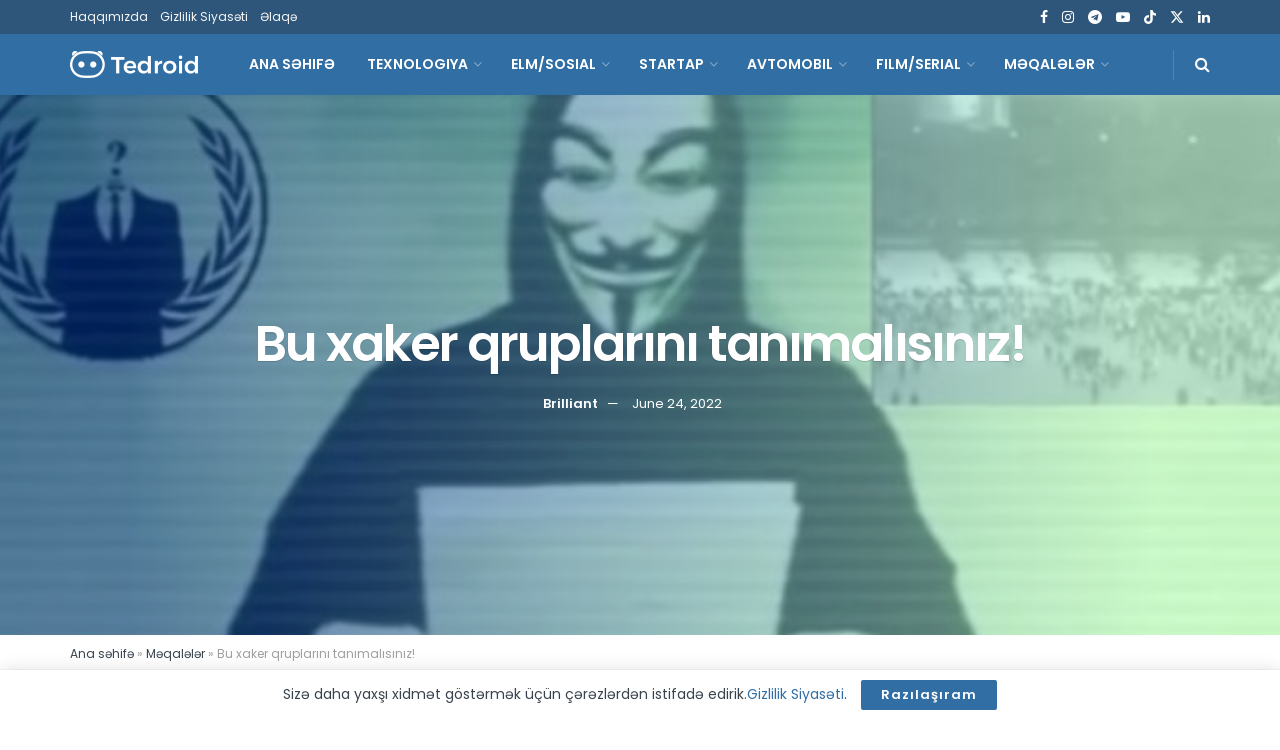

--- FILE ---
content_type: text/html; charset=UTF-8
request_url: https://tedroid.com/meqale/bu-xaker-qruplarini-tanimalisiniz.html
body_size: 29473
content:
<!doctype html>
<!--[if lt IE 7]> <html class="no-js lt-ie9 lt-ie8 lt-ie7" lang="en-US"> <![endif]-->
<!--[if IE 7]>    <html class="no-js lt-ie9 lt-ie8" lang="en-US"> <![endif]-->
<!--[if IE 8]>    <html class="no-js lt-ie9" lang="en-US"> <![endif]-->
<!--[if IE 9]>    <html class="no-js lt-ie10" lang="en-US"> <![endif]-->
<!--[if gt IE 8]><!--> <html class="no-js" lang="en-US"> <!--<![endif]-->
<head>
    <meta http-equiv="Content-Type" content="text/html; charset=UTF-8" />
    <meta name='viewport' content='width=device-width, initial-scale=1, user-scalable=yes' />
    <link rel="profile" href="http://gmpg.org/xfn/11" />
    <link rel="pingback" href="https://tedroid.com/xmlrpc.php" />
    <meta name='robots' content='index, follow, max-image-preview:large, max-snippet:-1, max-video-preview:-1' />
	<style>img:is([sizes="auto" i], [sizes^="auto," i]) { contain-intrinsic-size: 3000px 1500px }</style>
				<script type="text/javascript">
			  var jnews_ajax_url = '/?ajax-request=jnews'
			</script>
			<script type="text/javascript">;window.jnews=window.jnews||{},window.jnews.library=window.jnews.library||{},window.jnews.library=function(){"use strict";var e=this;e.win=window,e.doc=document,e.noop=function(){},e.globalBody=e.doc.getElementsByTagName("body")[0],e.globalBody=e.globalBody?e.globalBody:e.doc,e.win.jnewsDataStorage=e.win.jnewsDataStorage||{_storage:new WeakMap,put:function(e,t,n){this._storage.has(e)||this._storage.set(e,new Map),this._storage.get(e).set(t,n)},get:function(e,t){return this._storage.get(e).get(t)},has:function(e,t){return this._storage.has(e)&&this._storage.get(e).has(t)},remove:function(e,t){var n=this._storage.get(e).delete(t);return 0===!this._storage.get(e).size&&this._storage.delete(e),n}},e.windowWidth=function(){return e.win.innerWidth||e.docEl.clientWidth||e.globalBody.clientWidth},e.windowHeight=function(){return e.win.innerHeight||e.docEl.clientHeight||e.globalBody.clientHeight},e.requestAnimationFrame=e.win.requestAnimationFrame||e.win.webkitRequestAnimationFrame||e.win.mozRequestAnimationFrame||e.win.msRequestAnimationFrame||window.oRequestAnimationFrame||function(e){return setTimeout(e,1e3/60)},e.cancelAnimationFrame=e.win.cancelAnimationFrame||e.win.webkitCancelAnimationFrame||e.win.webkitCancelRequestAnimationFrame||e.win.mozCancelAnimationFrame||e.win.msCancelRequestAnimationFrame||e.win.oCancelRequestAnimationFrame||function(e){clearTimeout(e)},e.classListSupport="classList"in document.createElement("_"),e.hasClass=e.classListSupport?function(e,t){return e.classList.contains(t)}:function(e,t){return e.className.indexOf(t)>=0},e.addClass=e.classListSupport?function(t,n){e.hasClass(t,n)||t.classList.add(n)}:function(t,n){e.hasClass(t,n)||(t.className+=" "+n)},e.removeClass=e.classListSupport?function(t,n){e.hasClass(t,n)&&t.classList.remove(n)}:function(t,n){e.hasClass(t,n)&&(t.className=t.className.replace(n,""))},e.objKeys=function(e){var t=[];for(var n in e)Object.prototype.hasOwnProperty.call(e,n)&&t.push(n);return t},e.isObjectSame=function(e,t){var n=!0;return JSON.stringify(e)!==JSON.stringify(t)&&(n=!1),n},e.extend=function(){for(var e,t,n,o=arguments[0]||{},i=1,a=arguments.length;i<a;i++)if(null!==(e=arguments[i]))for(t in e)o!==(n=e[t])&&void 0!==n&&(o[t]=n);return o},e.dataStorage=e.win.jnewsDataStorage,e.isVisible=function(e){return 0!==e.offsetWidth&&0!==e.offsetHeight||e.getBoundingClientRect().length},e.getHeight=function(e){return e.offsetHeight||e.clientHeight||e.getBoundingClientRect().height},e.getWidth=function(e){return e.offsetWidth||e.clientWidth||e.getBoundingClientRect().width},e.supportsPassive=!1;try{var t=Object.defineProperty({},"passive",{get:function(){e.supportsPassive=!0}});"createEvent"in e.doc?e.win.addEventListener("test",null,t):"fireEvent"in e.doc&&e.win.attachEvent("test",null)}catch(e){}e.passiveOption=!!e.supportsPassive&&{passive:!0},e.setStorage=function(e,t){e="jnews-"+e;var n={expired:Math.floor(((new Date).getTime()+432e5)/1e3)};t=Object.assign(n,t);localStorage.setItem(e,JSON.stringify(t))},e.getStorage=function(e){e="jnews-"+e;var t=localStorage.getItem(e);return null!==t&&0<t.length?JSON.parse(localStorage.getItem(e)):{}},e.expiredStorage=function(){var t,n="jnews-";for(var o in localStorage)o.indexOf(n)>-1&&"undefined"!==(t=e.getStorage(o.replace(n,""))).expired&&t.expired<Math.floor((new Date).getTime()/1e3)&&localStorage.removeItem(o)},e.addEvents=function(t,n,o){for(var i in n){var a=["touchstart","touchmove"].indexOf(i)>=0&&!o&&e.passiveOption;"createEvent"in e.doc?t.addEventListener(i,n[i],a):"fireEvent"in e.doc&&t.attachEvent("on"+i,n[i])}},e.removeEvents=function(t,n){for(var o in n)"createEvent"in e.doc?t.removeEventListener(o,n[o]):"fireEvent"in e.doc&&t.detachEvent("on"+o,n[o])},e.triggerEvents=function(t,n,o){var i;o=o||{detail:null};return"createEvent"in e.doc?(!(i=e.doc.createEvent("CustomEvent")||new CustomEvent(n)).initCustomEvent||i.initCustomEvent(n,!0,!1,o),void t.dispatchEvent(i)):"fireEvent"in e.doc?((i=e.doc.createEventObject()).eventType=n,void t.fireEvent("on"+i.eventType,i)):void 0},e.getParents=function(t,n){void 0===n&&(n=e.doc);for(var o=[],i=t.parentNode,a=!1;!a;)if(i){var r=i;r.querySelectorAll(n).length?a=!0:(o.push(r),i=r.parentNode)}else o=[],a=!0;return o},e.forEach=function(e,t,n){for(var o=0,i=e.length;o<i;o++)t.call(n,e[o],o)},e.getText=function(e){return e.innerText||e.textContent},e.setText=function(e,t){var n="object"==typeof t?t.innerText||t.textContent:t;e.innerText&&(e.innerText=n),e.textContent&&(e.textContent=n)},e.httpBuildQuery=function(t){return e.objKeys(t).reduce(function t(n){var o=arguments.length>1&&void 0!==arguments[1]?arguments[1]:null;return function(i,a){var r=n[a];a=encodeURIComponent(a);var s=o?"".concat(o,"[").concat(a,"]"):a;return null==r||"function"==typeof r?(i.push("".concat(s,"=")),i):["number","boolean","string"].includes(typeof r)?(i.push("".concat(s,"=").concat(encodeURIComponent(r))),i):(i.push(e.objKeys(r).reduce(t(r,s),[]).join("&")),i)}}(t),[]).join("&")},e.get=function(t,n,o,i){return o="function"==typeof o?o:e.noop,e.ajax("GET",t,n,o,i)},e.post=function(t,n,o,i){return o="function"==typeof o?o:e.noop,e.ajax("POST",t,n,o,i)},e.ajax=function(t,n,o,i,a){var r=new XMLHttpRequest,s=n,c=e.httpBuildQuery(o);if(t=-1!=["GET","POST"].indexOf(t)?t:"GET",r.open(t,s+("GET"==t?"?"+c:""),!0),"POST"==t&&r.setRequestHeader("Content-type","application/x-www-form-urlencoded"),r.setRequestHeader("X-Requested-With","XMLHttpRequest"),r.onreadystatechange=function(){4===r.readyState&&200<=r.status&&300>r.status&&"function"==typeof i&&i.call(void 0,r.response)},void 0!==a&&!a){return{xhr:r,send:function(){r.send("POST"==t?c:null)}}}return r.send("POST"==t?c:null),{xhr:r}},e.scrollTo=function(t,n,o){function i(e,t,n){this.start=this.position(),this.change=e-this.start,this.currentTime=0,this.increment=20,this.duration=void 0===n?500:n,this.callback=t,this.finish=!1,this.animateScroll()}return Math.easeInOutQuad=function(e,t,n,o){return(e/=o/2)<1?n/2*e*e+t:-n/2*(--e*(e-2)-1)+t},i.prototype.stop=function(){this.finish=!0},i.prototype.move=function(t){e.doc.documentElement.scrollTop=t,e.globalBody.parentNode.scrollTop=t,e.globalBody.scrollTop=t},i.prototype.position=function(){return e.doc.documentElement.scrollTop||e.globalBody.parentNode.scrollTop||e.globalBody.scrollTop},i.prototype.animateScroll=function(){this.currentTime+=this.increment;var t=Math.easeInOutQuad(this.currentTime,this.start,this.change,this.duration);this.move(t),this.currentTime<this.duration&&!this.finish?e.requestAnimationFrame.call(e.win,this.animateScroll.bind(this)):this.callback&&"function"==typeof this.callback&&this.callback()},new i(t,n,o)},e.unwrap=function(t){var n,o=t;e.forEach(t,(function(e,t){n?n+=e:n=e})),o.replaceWith(n)},e.performance={start:function(e){performance.mark(e+"Start")},stop:function(e){performance.mark(e+"End"),performance.measure(e,e+"Start",e+"End")}},e.fps=function(){var t=0,n=0,o=0;!function(){var i=t=0,a=0,r=0,s=document.getElementById("fpsTable"),c=function(t){void 0===document.getElementsByTagName("body")[0]?e.requestAnimationFrame.call(e.win,(function(){c(t)})):document.getElementsByTagName("body")[0].appendChild(t)};null===s&&((s=document.createElement("div")).style.position="fixed",s.style.top="120px",s.style.left="10px",s.style.width="100px",s.style.height="20px",s.style.border="1px solid black",s.style.fontSize="11px",s.style.zIndex="100000",s.style.backgroundColor="white",s.id="fpsTable",c(s));var l=function(){o++,n=Date.now(),(a=(o/(r=(n-t)/1e3)).toPrecision(2))!=i&&(i=a,s.innerHTML=i+"fps"),1<r&&(t=n,o=0),e.requestAnimationFrame.call(e.win,l)};l()}()},e.instr=function(e,t){for(var n=0;n<t.length;n++)if(-1!==e.toLowerCase().indexOf(t[n].toLowerCase()))return!0},e.winLoad=function(t,n){function o(o){if("complete"===e.doc.readyState||"interactive"===e.doc.readyState)return!o||n?setTimeout(t,n||1):t(o),1}o()||e.addEvents(e.win,{load:o})},e.docReady=function(t,n){function o(o){if("complete"===e.doc.readyState||"interactive"===e.doc.readyState)return!o||n?setTimeout(t,n||1):t(o),1}o()||e.addEvents(e.doc,{DOMContentLoaded:o})},e.fireOnce=function(){e.docReady((function(){e.assets=e.assets||[],e.assets.length&&(e.boot(),e.load_assets())}),50)},e.boot=function(){e.length&&e.doc.querySelectorAll("style[media]").forEach((function(e){"not all"==e.getAttribute("media")&&e.removeAttribute("media")}))},e.create_js=function(t,n){var o=e.doc.createElement("script");switch(o.setAttribute("src",t),n){case"defer":o.setAttribute("defer",!0);break;case"async":o.setAttribute("async",!0);break;case"deferasync":o.setAttribute("defer",!0),o.setAttribute("async",!0)}e.globalBody.appendChild(o)},e.load_assets=function(){"object"==typeof e.assets&&e.forEach(e.assets.slice(0),(function(t,n){var o="";t.defer&&(o+="defer"),t.async&&(o+="async"),e.create_js(t.url,o);var i=e.assets.indexOf(t);i>-1&&e.assets.splice(i,1)})),e.assets=jnewsoption.au_scripts=window.jnewsads=[]},e.setCookie=function(e,t,n){var o="";if(n){var i=new Date;i.setTime(i.getTime()+24*n*60*60*1e3),o="; expires="+i.toUTCString()}document.cookie=e+"="+(t||"")+o+"; path=/"},e.getCookie=function(e){for(var t=e+"=",n=document.cookie.split(";"),o=0;o<n.length;o++){for(var i=n[o];" "==i.charAt(0);)i=i.substring(1,i.length);if(0==i.indexOf(t))return i.substring(t.length,i.length)}return null},e.eraseCookie=function(e){document.cookie=e+"=; Path=/; Expires=Thu, 01 Jan 1970 00:00:01 GMT;"},e.docReady((function(){e.globalBody=e.globalBody==e.doc?e.doc.getElementsByTagName("body")[0]:e.globalBody,e.globalBody=e.globalBody?e.globalBody:e.doc})),e.winLoad((function(){e.winLoad((function(){var t=!1;if(void 0!==window.jnewsadmin)if(void 0!==window.file_version_checker){var n=e.objKeys(window.file_version_checker);n.length?n.forEach((function(e){t||"10.0.4"===window.file_version_checker[e]||(t=!0)})):t=!0}else t=!0;t&&(window.jnewsHelper.getMessage(),window.jnewsHelper.getNotice())}),2500)}))},window.jnews.library=new window.jnews.library;</script>
	<!-- This site is optimized with the Yoast SEO plugin v26.8 - https://yoast.com/product/yoast-seo-wordpress/ -->
	<title>Bu xaker qruplarını tanımalısınız! | Tedroid</title>
	<meta name="description" content="Bu yazımızda bu xaker qruplarının nə zaman yarandığı, hansı işləri gördüyü və nələrlə yadda qaldığı kimi mövzulardan danışacağıq." />
	<link rel="canonical" href="https://tedroid.com/meqale/bu-xaker-qruplarini-tanimalisiniz.html" />
	<meta property="og:locale" content="en_US" />
	<meta property="og:type" content="article" />
	<meta property="og:title" content="Bu xaker qruplarını tanımalısınız! | Tedroid" />
	<meta property="og:description" content="Bu yazımızda bu xaker qruplarının nə zaman yarandığı, hansı işləri gördüyü və nələrlə yadda qaldığı kimi mövzulardan danışacağıq." />
	<meta property="og:url" content="https://tedroid.com/meqale/bu-xaker-qruplarini-tanimalisiniz.html" />
	<meta property="og:site_name" content="Tedroid" />
	<meta property="article:publisher" content="https://www.facebook.com/tedroidcom" />
	<meta property="article:published_time" content="2022-06-24T15:48:16+00:00" />
	<meta property="article:modified_time" content="2022-06-24T19:47:59+00:00" />
	<meta property="og:image" content="https://tedroid.com/media/2022/06/anonymous.jpg" />
	<meta property="og:image:width" content="640" />
	<meta property="og:image:height" content="323" />
	<meta property="og:image:type" content="image/jpeg" />
	<meta name="author" content="Brilliant" />
	<meta name="twitter:card" content="summary_large_image" />
	<meta name="twitter:creator" content="@tedroidcom" />
	<meta name="twitter:site" content="@tedroidcom" />
	<meta name="twitter:label1" content="Written by" />
	<meta name="twitter:data1" content="Brilliant" />
	<meta name="twitter:label2" content="Est. reading time" />
	<meta name="twitter:data2" content="3 minutes" />
	<script type="application/ld+json" class="yoast-schema-graph">{"@context":"https://schema.org","@graph":[{"@type":"Article","@id":"https://tedroid.com/meqale/bu-xaker-qruplarini-tanimalisiniz.html#article","isPartOf":{"@id":"https://tedroid.com/meqale/bu-xaker-qruplarini-tanimalisiniz.html"},"author":{"name":"Brilliant","@id":"https://tedroid.com/#/schema/person/b0c383113074488cb8c01c9c8a51e90c"},"headline":"Bu xaker qruplarını tanımalısınız!","datePublished":"2022-06-24T15:48:16+00:00","dateModified":"2022-06-24T19:47:59+00:00","mainEntityOfPage":{"@id":"https://tedroid.com/meqale/bu-xaker-qruplarini-tanimalisiniz.html"},"wordCount":581,"commentCount":0,"publisher":{"@id":"https://tedroid.com/#organization"},"image":{"@id":"https://tedroid.com/meqale/bu-xaker-qruplarini-tanimalisiniz.html#primaryimage"},"thumbnailUrl":"https://tedroid.com/media/2022/06/anonymous.jpg","keywords":["anonymous","hacker","xaker"],"articleSection":["Məqalələr"],"inLanguage":"en-US","potentialAction":[{"@type":"CommentAction","name":"Comment","target":["https://tedroid.com/meqale/bu-xaker-qruplarini-tanimalisiniz.html#respond"]}]},{"@type":"WebPage","@id":"https://tedroid.com/meqale/bu-xaker-qruplarini-tanimalisiniz.html","url":"https://tedroid.com/meqale/bu-xaker-qruplarini-tanimalisiniz.html","name":"Bu xaker qruplarını tanımalısınız! | Tedroid","isPartOf":{"@id":"https://tedroid.com/#website"},"primaryImageOfPage":{"@id":"https://tedroid.com/meqale/bu-xaker-qruplarini-tanimalisiniz.html#primaryimage"},"image":{"@id":"https://tedroid.com/meqale/bu-xaker-qruplarini-tanimalisiniz.html#primaryimage"},"thumbnailUrl":"https://tedroid.com/media/2022/06/anonymous.jpg","datePublished":"2022-06-24T15:48:16+00:00","dateModified":"2022-06-24T19:47:59+00:00","description":"Bu yazımızda bu xaker qruplarının nə zaman yarandığı, hansı işləri gördüyü və nələrlə yadda qaldığı kimi mövzulardan danışacağıq.","breadcrumb":{"@id":"https://tedroid.com/meqale/bu-xaker-qruplarini-tanimalisiniz.html#breadcrumb"},"inLanguage":"en-US","potentialAction":[{"@type":"ReadAction","target":["https://tedroid.com/meqale/bu-xaker-qruplarini-tanimalisiniz.html"]}]},{"@type":"ImageObject","inLanguage":"en-US","@id":"https://tedroid.com/meqale/bu-xaker-qruplarini-tanimalisiniz.html#primaryimage","url":"https://tedroid.com/media/2022/06/anonymous.jpg","contentUrl":"https://tedroid.com/media/2022/06/anonymous.jpg","width":640,"height":323,"caption":"anonymous"},{"@type":"BreadcrumbList","@id":"https://tedroid.com/meqale/bu-xaker-qruplarini-tanimalisiniz.html#breadcrumb","itemListElement":[{"@type":"ListItem","position":1,"name":"Ana səhifə","item":"https://tedroid.com/"},{"@type":"ListItem","position":2,"name":"Məqalələr","item":"https://tedroid.com/meqale"},{"@type":"ListItem","position":3,"name":"Bu xaker qruplarını tanımalısınız!"}]},{"@type":"WebSite","@id":"https://tedroid.com/#website","url":"https://tedroid.com/","name":"Tedroid","description":"Texnologiya, Elm və Startap xəbər media platformu!","publisher":{"@id":"https://tedroid.com/#organization"},"potentialAction":[{"@type":"SearchAction","target":{"@type":"EntryPoint","urlTemplate":"https://tedroid.com/?s={search_term_string}"},"query-input":{"@type":"PropertyValueSpecification","valueRequired":true,"valueName":"search_term_string"}}],"inLanguage":"en-US"},{"@type":"Organization","@id":"https://tedroid.com/#organization","name":"Tedroid","url":"https://tedroid.com/","logo":{"@type":"ImageObject","inLanguage":"en-US","@id":"https://tedroid.com/#/schema/logo/image/","url":"https://tedroid.com/media/2022/04/organization-logo.png","contentUrl":"https://tedroid.com/media/2022/04/organization-logo.png","width":1080,"height":1080,"caption":"Tedroid"},"image":{"@id":"https://tedroid.com/#/schema/logo/image/"},"sameAs":["https://www.facebook.com/tedroidcom","https://x.com/tedroidcom","https://instagram.com/tedroidcom","https://www.linkedin.com/company/tedroid/","https://www.youtube.com/channel/UCy5bksyTDLRrpB3gzT1Nuwg"]},{"@type":"Person","@id":"https://tedroid.com/#/schema/person/b0c383113074488cb8c01c9c8a51e90c","name":"Brilliant","sameAs":["https://www.instagram.com/brilliantaliyeva/"],"url":"https://tedroid.com/author/brilliant"}]}</script>
	<!-- / Yoast SEO plugin. -->


<link rel='dns-prefetch' href='//fonts.googleapis.com' />
<link rel='preconnect' href='https://fonts.gstatic.com' />
<link rel="alternate" type="application/rss+xml" title="Tedroid &raquo; Feed" href="https://tedroid.com/feed" />
<link rel="alternate" type="application/rss+xml" title="Tedroid &raquo; Comments Feed" href="https://tedroid.com/comments/feed" />
<link rel="alternate" type="application/rss+xml" title="Tedroid &raquo; Bu xaker qruplarını tanımalısınız! Comments Feed" href="https://tedroid.com/meqale/bu-xaker-qruplarini-tanimalisiniz.html/feed" />
<script type="text/javascript">
/* <![CDATA[ */
window._wpemojiSettings = {"baseUrl":"https:\/\/s.w.org\/images\/core\/emoji\/15.0.3\/72x72\/","ext":".png","svgUrl":"https:\/\/s.w.org\/images\/core\/emoji\/15.0.3\/svg\/","svgExt":".svg","source":{"concatemoji":"https:\/\/tedroid.com\/wp-includes\/js\/wp-emoji-release.min.js?ver=6.7.2"}};
/*! This file is auto-generated */
!function(i,n){var o,s,e;function c(e){try{var t={supportTests:e,timestamp:(new Date).valueOf()};sessionStorage.setItem(o,JSON.stringify(t))}catch(e){}}function p(e,t,n){e.clearRect(0,0,e.canvas.width,e.canvas.height),e.fillText(t,0,0);var t=new Uint32Array(e.getImageData(0,0,e.canvas.width,e.canvas.height).data),r=(e.clearRect(0,0,e.canvas.width,e.canvas.height),e.fillText(n,0,0),new Uint32Array(e.getImageData(0,0,e.canvas.width,e.canvas.height).data));return t.every(function(e,t){return e===r[t]})}function u(e,t,n){switch(t){case"flag":return n(e,"\ud83c\udff3\ufe0f\u200d\u26a7\ufe0f","\ud83c\udff3\ufe0f\u200b\u26a7\ufe0f")?!1:!n(e,"\ud83c\uddfa\ud83c\uddf3","\ud83c\uddfa\u200b\ud83c\uddf3")&&!n(e,"\ud83c\udff4\udb40\udc67\udb40\udc62\udb40\udc65\udb40\udc6e\udb40\udc67\udb40\udc7f","\ud83c\udff4\u200b\udb40\udc67\u200b\udb40\udc62\u200b\udb40\udc65\u200b\udb40\udc6e\u200b\udb40\udc67\u200b\udb40\udc7f");case"emoji":return!n(e,"\ud83d\udc26\u200d\u2b1b","\ud83d\udc26\u200b\u2b1b")}return!1}function f(e,t,n){var r="undefined"!=typeof WorkerGlobalScope&&self instanceof WorkerGlobalScope?new OffscreenCanvas(300,150):i.createElement("canvas"),a=r.getContext("2d",{willReadFrequently:!0}),o=(a.textBaseline="top",a.font="600 32px Arial",{});return e.forEach(function(e){o[e]=t(a,e,n)}),o}function t(e){var t=i.createElement("script");t.src=e,t.defer=!0,i.head.appendChild(t)}"undefined"!=typeof Promise&&(o="wpEmojiSettingsSupports",s=["flag","emoji"],n.supports={everything:!0,everythingExceptFlag:!0},e=new Promise(function(e){i.addEventListener("DOMContentLoaded",e,{once:!0})}),new Promise(function(t){var n=function(){try{var e=JSON.parse(sessionStorage.getItem(o));if("object"==typeof e&&"number"==typeof e.timestamp&&(new Date).valueOf()<e.timestamp+604800&&"object"==typeof e.supportTests)return e.supportTests}catch(e){}return null}();if(!n){if("undefined"!=typeof Worker&&"undefined"!=typeof OffscreenCanvas&&"undefined"!=typeof URL&&URL.createObjectURL&&"undefined"!=typeof Blob)try{var e="postMessage("+f.toString()+"("+[JSON.stringify(s),u.toString(),p.toString()].join(",")+"));",r=new Blob([e],{type:"text/javascript"}),a=new Worker(URL.createObjectURL(r),{name:"wpTestEmojiSupports"});return void(a.onmessage=function(e){c(n=e.data),a.terminate(),t(n)})}catch(e){}c(n=f(s,u,p))}t(n)}).then(function(e){for(var t in e)n.supports[t]=e[t],n.supports.everything=n.supports.everything&&n.supports[t],"flag"!==t&&(n.supports.everythingExceptFlag=n.supports.everythingExceptFlag&&n.supports[t]);n.supports.everythingExceptFlag=n.supports.everythingExceptFlag&&!n.supports.flag,n.DOMReady=!1,n.readyCallback=function(){n.DOMReady=!0}}).then(function(){return e}).then(function(){var e;n.supports.everything||(n.readyCallback(),(e=n.source||{}).concatemoji?t(e.concatemoji):e.wpemoji&&e.twemoji&&(t(e.twemoji),t(e.wpemoji)))}))}((window,document),window._wpemojiSettings);
/* ]]> */
</script>
<style id='wp-emoji-styles-inline-css' type='text/css'>

	img.wp-smiley, img.emoji {
		display: inline !important;
		border: none !important;
		box-shadow: none !important;
		height: 1em !important;
		width: 1em !important;
		margin: 0 0.07em !important;
		vertical-align: -0.1em !important;
		background: none !important;
		padding: 0 !important;
	}
</style>
<link rel='stylesheet' id='wp-block-library-css' href='https://tedroid.com/wp-includes/css/dist/block-library/style.min.css?ver=6.7.2' type='text/css' media='all' />
<style id='classic-theme-styles-inline-css' type='text/css'>
/*! This file is auto-generated */
.wp-block-button__link{color:#fff;background-color:#32373c;border-radius:9999px;box-shadow:none;text-decoration:none;padding:calc(.667em + 2px) calc(1.333em + 2px);font-size:1.125em}.wp-block-file__button{background:#32373c;color:#fff;text-decoration:none}
</style>
<style id='global-styles-inline-css' type='text/css'>
:root{--wp--preset--aspect-ratio--square: 1;--wp--preset--aspect-ratio--4-3: 4/3;--wp--preset--aspect-ratio--3-4: 3/4;--wp--preset--aspect-ratio--3-2: 3/2;--wp--preset--aspect-ratio--2-3: 2/3;--wp--preset--aspect-ratio--16-9: 16/9;--wp--preset--aspect-ratio--9-16: 9/16;--wp--preset--color--black: #000000;--wp--preset--color--cyan-bluish-gray: #abb8c3;--wp--preset--color--white: #ffffff;--wp--preset--color--pale-pink: #f78da7;--wp--preset--color--vivid-red: #cf2e2e;--wp--preset--color--luminous-vivid-orange: #ff6900;--wp--preset--color--luminous-vivid-amber: #fcb900;--wp--preset--color--light-green-cyan: #7bdcb5;--wp--preset--color--vivid-green-cyan: #00d084;--wp--preset--color--pale-cyan-blue: #8ed1fc;--wp--preset--color--vivid-cyan-blue: #0693e3;--wp--preset--color--vivid-purple: #9b51e0;--wp--preset--gradient--vivid-cyan-blue-to-vivid-purple: linear-gradient(135deg,rgba(6,147,227,1) 0%,rgb(155,81,224) 100%);--wp--preset--gradient--light-green-cyan-to-vivid-green-cyan: linear-gradient(135deg,rgb(122,220,180) 0%,rgb(0,208,130) 100%);--wp--preset--gradient--luminous-vivid-amber-to-luminous-vivid-orange: linear-gradient(135deg,rgba(252,185,0,1) 0%,rgba(255,105,0,1) 100%);--wp--preset--gradient--luminous-vivid-orange-to-vivid-red: linear-gradient(135deg,rgba(255,105,0,1) 0%,rgb(207,46,46) 100%);--wp--preset--gradient--very-light-gray-to-cyan-bluish-gray: linear-gradient(135deg,rgb(238,238,238) 0%,rgb(169,184,195) 100%);--wp--preset--gradient--cool-to-warm-spectrum: linear-gradient(135deg,rgb(74,234,220) 0%,rgb(151,120,209) 20%,rgb(207,42,186) 40%,rgb(238,44,130) 60%,rgb(251,105,98) 80%,rgb(254,248,76) 100%);--wp--preset--gradient--blush-light-purple: linear-gradient(135deg,rgb(255,206,236) 0%,rgb(152,150,240) 100%);--wp--preset--gradient--blush-bordeaux: linear-gradient(135deg,rgb(254,205,165) 0%,rgb(254,45,45) 50%,rgb(107,0,62) 100%);--wp--preset--gradient--luminous-dusk: linear-gradient(135deg,rgb(255,203,112) 0%,rgb(199,81,192) 50%,rgb(65,88,208) 100%);--wp--preset--gradient--pale-ocean: linear-gradient(135deg,rgb(255,245,203) 0%,rgb(182,227,212) 50%,rgb(51,167,181) 100%);--wp--preset--gradient--electric-grass: linear-gradient(135deg,rgb(202,248,128) 0%,rgb(113,206,126) 100%);--wp--preset--gradient--midnight: linear-gradient(135deg,rgb(2,3,129) 0%,rgb(40,116,252) 100%);--wp--preset--font-size--small: 13px;--wp--preset--font-size--medium: 20px;--wp--preset--font-size--large: 36px;--wp--preset--font-size--x-large: 42px;--wp--preset--spacing--20: 0.44rem;--wp--preset--spacing--30: 0.67rem;--wp--preset--spacing--40: 1rem;--wp--preset--spacing--50: 1.5rem;--wp--preset--spacing--60: 2.25rem;--wp--preset--spacing--70: 3.38rem;--wp--preset--spacing--80: 5.06rem;--wp--preset--shadow--natural: 6px 6px 9px rgba(0, 0, 0, 0.2);--wp--preset--shadow--deep: 12px 12px 50px rgba(0, 0, 0, 0.4);--wp--preset--shadow--sharp: 6px 6px 0px rgba(0, 0, 0, 0.2);--wp--preset--shadow--outlined: 6px 6px 0px -3px rgba(255, 255, 255, 1), 6px 6px rgba(0, 0, 0, 1);--wp--preset--shadow--crisp: 6px 6px 0px rgba(0, 0, 0, 1);}:where(.is-layout-flex){gap: 0.5em;}:where(.is-layout-grid){gap: 0.5em;}body .is-layout-flex{display: flex;}.is-layout-flex{flex-wrap: wrap;align-items: center;}.is-layout-flex > :is(*, div){margin: 0;}body .is-layout-grid{display: grid;}.is-layout-grid > :is(*, div){margin: 0;}:where(.wp-block-columns.is-layout-flex){gap: 2em;}:where(.wp-block-columns.is-layout-grid){gap: 2em;}:where(.wp-block-post-template.is-layout-flex){gap: 1.25em;}:where(.wp-block-post-template.is-layout-grid){gap: 1.25em;}.has-black-color{color: var(--wp--preset--color--black) !important;}.has-cyan-bluish-gray-color{color: var(--wp--preset--color--cyan-bluish-gray) !important;}.has-white-color{color: var(--wp--preset--color--white) !important;}.has-pale-pink-color{color: var(--wp--preset--color--pale-pink) !important;}.has-vivid-red-color{color: var(--wp--preset--color--vivid-red) !important;}.has-luminous-vivid-orange-color{color: var(--wp--preset--color--luminous-vivid-orange) !important;}.has-luminous-vivid-amber-color{color: var(--wp--preset--color--luminous-vivid-amber) !important;}.has-light-green-cyan-color{color: var(--wp--preset--color--light-green-cyan) !important;}.has-vivid-green-cyan-color{color: var(--wp--preset--color--vivid-green-cyan) !important;}.has-pale-cyan-blue-color{color: var(--wp--preset--color--pale-cyan-blue) !important;}.has-vivid-cyan-blue-color{color: var(--wp--preset--color--vivid-cyan-blue) !important;}.has-vivid-purple-color{color: var(--wp--preset--color--vivid-purple) !important;}.has-black-background-color{background-color: var(--wp--preset--color--black) !important;}.has-cyan-bluish-gray-background-color{background-color: var(--wp--preset--color--cyan-bluish-gray) !important;}.has-white-background-color{background-color: var(--wp--preset--color--white) !important;}.has-pale-pink-background-color{background-color: var(--wp--preset--color--pale-pink) !important;}.has-vivid-red-background-color{background-color: var(--wp--preset--color--vivid-red) !important;}.has-luminous-vivid-orange-background-color{background-color: var(--wp--preset--color--luminous-vivid-orange) !important;}.has-luminous-vivid-amber-background-color{background-color: var(--wp--preset--color--luminous-vivid-amber) !important;}.has-light-green-cyan-background-color{background-color: var(--wp--preset--color--light-green-cyan) !important;}.has-vivid-green-cyan-background-color{background-color: var(--wp--preset--color--vivid-green-cyan) !important;}.has-pale-cyan-blue-background-color{background-color: var(--wp--preset--color--pale-cyan-blue) !important;}.has-vivid-cyan-blue-background-color{background-color: var(--wp--preset--color--vivid-cyan-blue) !important;}.has-vivid-purple-background-color{background-color: var(--wp--preset--color--vivid-purple) !important;}.has-black-border-color{border-color: var(--wp--preset--color--black) !important;}.has-cyan-bluish-gray-border-color{border-color: var(--wp--preset--color--cyan-bluish-gray) !important;}.has-white-border-color{border-color: var(--wp--preset--color--white) !important;}.has-pale-pink-border-color{border-color: var(--wp--preset--color--pale-pink) !important;}.has-vivid-red-border-color{border-color: var(--wp--preset--color--vivid-red) !important;}.has-luminous-vivid-orange-border-color{border-color: var(--wp--preset--color--luminous-vivid-orange) !important;}.has-luminous-vivid-amber-border-color{border-color: var(--wp--preset--color--luminous-vivid-amber) !important;}.has-light-green-cyan-border-color{border-color: var(--wp--preset--color--light-green-cyan) !important;}.has-vivid-green-cyan-border-color{border-color: var(--wp--preset--color--vivid-green-cyan) !important;}.has-pale-cyan-blue-border-color{border-color: var(--wp--preset--color--pale-cyan-blue) !important;}.has-vivid-cyan-blue-border-color{border-color: var(--wp--preset--color--vivid-cyan-blue) !important;}.has-vivid-purple-border-color{border-color: var(--wp--preset--color--vivid-purple) !important;}.has-vivid-cyan-blue-to-vivid-purple-gradient-background{background: var(--wp--preset--gradient--vivid-cyan-blue-to-vivid-purple) !important;}.has-light-green-cyan-to-vivid-green-cyan-gradient-background{background: var(--wp--preset--gradient--light-green-cyan-to-vivid-green-cyan) !important;}.has-luminous-vivid-amber-to-luminous-vivid-orange-gradient-background{background: var(--wp--preset--gradient--luminous-vivid-amber-to-luminous-vivid-orange) !important;}.has-luminous-vivid-orange-to-vivid-red-gradient-background{background: var(--wp--preset--gradient--luminous-vivid-orange-to-vivid-red) !important;}.has-very-light-gray-to-cyan-bluish-gray-gradient-background{background: var(--wp--preset--gradient--very-light-gray-to-cyan-bluish-gray) !important;}.has-cool-to-warm-spectrum-gradient-background{background: var(--wp--preset--gradient--cool-to-warm-spectrum) !important;}.has-blush-light-purple-gradient-background{background: var(--wp--preset--gradient--blush-light-purple) !important;}.has-blush-bordeaux-gradient-background{background: var(--wp--preset--gradient--blush-bordeaux) !important;}.has-luminous-dusk-gradient-background{background: var(--wp--preset--gradient--luminous-dusk) !important;}.has-pale-ocean-gradient-background{background: var(--wp--preset--gradient--pale-ocean) !important;}.has-electric-grass-gradient-background{background: var(--wp--preset--gradient--electric-grass) !important;}.has-midnight-gradient-background{background: var(--wp--preset--gradient--midnight) !important;}.has-small-font-size{font-size: var(--wp--preset--font-size--small) !important;}.has-medium-font-size{font-size: var(--wp--preset--font-size--medium) !important;}.has-large-font-size{font-size: var(--wp--preset--font-size--large) !important;}.has-x-large-font-size{font-size: var(--wp--preset--font-size--x-large) !important;}
:where(.wp-block-post-template.is-layout-flex){gap: 1.25em;}:where(.wp-block-post-template.is-layout-grid){gap: 1.25em;}
:where(.wp-block-columns.is-layout-flex){gap: 2em;}:where(.wp-block-columns.is-layout-grid){gap: 2em;}
:root :where(.wp-block-pullquote){font-size: 1.5em;line-height: 1.6;}
</style>
<link rel='stylesheet' id='wp-components-css' href='https://tedroid.com/wp-includes/css/dist/components/style.min.css?ver=6.7.2' type='text/css' media='all' />
<link rel='stylesheet' id='godaddy-styles-css' href='https://tedroid.com/wp-content/mu-plugins/vendor/wpex/godaddy-launch/includes/Dependencies/GoDaddy/Styles/build/latest.css?ver=2.0.2' type='text/css' media='all' />
<link rel='stylesheet' id='js_composer_front-css' href='https://tedroid.com/wp-content/plugins/js_composer/assets/css/js_composer.min.css?ver=8.2' type='text/css' media='all' />
<link rel='stylesheet' id='jeg_customizer_font-css' href='//fonts.googleapis.com/css?family=Poppins%3Aregular%2C500%2C600%7COpen+Sans%3Aregular%2C600%2C700&#038;display=swap&#038;ver=1.3.0' type='text/css' media='all' />
<link rel='stylesheet' id='font-awesome-css' href='https://tedroid.com/wp-content/themes/jnews/assets/fonts/font-awesome/font-awesome.min.css?ver=11.6.13' type='text/css' media='all' />
<link rel='stylesheet' id='jnews-frontend-css' href='https://tedroid.com/wp-content/themes/jnews/assets/dist/frontend.min.css?ver=11.6.13' type='text/css' media='all' />
<link rel='stylesheet' id='jnews-js-composer-css' href='https://tedroid.com/wp-content/themes/jnews/assets/css/js-composer-frontend.css?ver=11.6.13' type='text/css' media='all' />
<link rel='stylesheet' id='jnews-style-css' href='https://tedroid.com/wp-content/themes/jnews/style.css?ver=11.6.13' type='text/css' media='all' />
<link rel='stylesheet' id='jnews-darkmode-css' href='https://tedroid.com/wp-content/themes/jnews/assets/css/darkmode.css?ver=11.6.13' type='text/css' media='all' />
<link rel='stylesheet' id='jnews-scheme-css' href='https://tedroid.com/wp-content/themes/jnews/data/import/tech/scheme.css?ver=11.6.13' type='text/css' media='all' />
<link rel='stylesheet' id='jnews-select-share-css' href='https://tedroid.com/wp-content/plugins/jnews-social-share/assets/css/plugin.css' type='text/css' media='all' />
<link rel='stylesheet' id='jnews-push-notification-css' href='https://tedroid.com/wp-content/plugins/jnews-push-notification/assets/css/plugin.css?ver=11.0.0' type='text/css' media='all' />
<script type="text/javascript" src="https://tedroid.com/wp-includes/js/jquery/jquery.min.js?ver=3.7.1" id="jquery-core-js"></script>
<script type="text/javascript" src="https://tedroid.com/wp-includes/js/jquery/jquery-migrate.min.js?ver=3.4.1" id="jquery-migrate-js"></script>
<script></script><link rel="https://api.w.org/" href="https://tedroid.com/wp-json/" /><link rel="alternate" title="JSON" type="application/json" href="https://tedroid.com/wp-json/wp/v2/posts/3627" /><link rel="EditURI" type="application/rsd+xml" title="RSD" href="https://tedroid.com/xmlrpc.php?rsd" />
<meta name="generator" content="WordPress 6.7.2" />
<link rel='shortlink' href='https://tedroid.com/?p=3627' />
<link rel="alternate" title="oEmbed (JSON)" type="application/json+oembed" href="https://tedroid.com/wp-json/oembed/1.0/embed?url=https%3A%2F%2Ftedroid.com%2Fmeqale%2Fbu-xaker-qruplarini-tanimalisiniz.html" />
<link rel="alternate" title="oEmbed (XML)" type="text/xml+oembed" href="https://tedroid.com/wp-json/oembed/1.0/embed?url=https%3A%2F%2Ftedroid.com%2Fmeqale%2Fbu-xaker-qruplarini-tanimalisiniz.html&#038;format=xml" />
<meta name="generator" content="Powered by WPBakery Page Builder - drag and drop page builder for WordPress."/>
<link rel="icon" href="https://tedroid.com/media/2022/04/cropped-fav-32x32.png" sizes="32x32" />
<link rel="icon" href="https://tedroid.com/media/2022/04/cropped-fav-192x192.png" sizes="192x192" />
<link rel="apple-touch-icon" href="https://tedroid.com/media/2022/04/cropped-fav-180x180.png" />
<meta name="msapplication-TileImage" content="https://tedroid.com/media/2022/04/cropped-fav-270x270.png" />
<style id="jeg_dynamic_css" type="text/css" data-type="jeg_custom-css">body { --j-body-color : #39434d; --j-accent-color : #316ea4; --j-alt-color : #316ea4; --j-heading-color : #47515a; } body,.jeg_newsfeed_list .tns-outer .tns-controls button,.jeg_filter_button,.owl-carousel .owl-nav div,.jeg_readmore,.jeg_hero_style_7 .jeg_post_meta a,.widget_calendar thead th,.widget_calendar tfoot a,.jeg_socialcounter a,.entry-header .jeg_meta_like a,.entry-header .jeg_meta_comment a,.entry-header .jeg_meta_donation a,.entry-header .jeg_meta_bookmark a,.entry-content tbody tr:hover,.entry-content th,.jeg_splitpost_nav li:hover a,#breadcrumbs a,.jeg_author_socials a:hover,.jeg_footer_content a,.jeg_footer_bottom a,.jeg_cartcontent,.woocommerce .woocommerce-breadcrumb a { color : #39434d; } a, .jeg_menu_style_5>li>a:hover, .jeg_menu_style_5>li.sfHover>a, .jeg_menu_style_5>li.current-menu-item>a, .jeg_menu_style_5>li.current-menu-ancestor>a, .jeg_navbar .jeg_menu:not(.jeg_main_menu)>li>a:hover, .jeg_midbar .jeg_menu:not(.jeg_main_menu)>li>a:hover, .jeg_side_tabs li.active, .jeg_block_heading_5 strong, .jeg_block_heading_6 strong, .jeg_block_heading_7 strong, .jeg_block_heading_8 strong, .jeg_subcat_list li a:hover, .jeg_subcat_list li button:hover, .jeg_pl_lg_7 .jeg_thumb .jeg_post_category a, .jeg_pl_xs_2:before, .jeg_pl_xs_4 .jeg_postblock_content:before, .jeg_postblock .jeg_post_title a:hover, .jeg_hero_style_6 .jeg_post_title a:hover, .jeg_sidefeed .jeg_pl_xs_3 .jeg_post_title a:hover, .widget_jnews_popular .jeg_post_title a:hover, .jeg_meta_author a, .widget_archive li a:hover, .widget_pages li a:hover, .widget_meta li a:hover, .widget_recent_entries li a:hover, .widget_rss li a:hover, .widget_rss cite, .widget_categories li a:hover, .widget_categories li.current-cat>a, #breadcrumbs a:hover, .jeg_share_count .counts, .commentlist .bypostauthor>.comment-body>.comment-author>.fn, span.required, .jeg_review_title, .bestprice .price, .authorlink a:hover, .jeg_vertical_playlist .jeg_video_playlist_play_icon, .jeg_vertical_playlist .jeg_video_playlist_item.active .jeg_video_playlist_thumbnail:before, .jeg_horizontal_playlist .jeg_video_playlist_play, .woocommerce li.product .pricegroup .button, .widget_display_forums li a:hover, .widget_display_topics li:before, .widget_display_replies li:before, .widget_display_views li:before, .bbp-breadcrumb a:hover, .jeg_mobile_menu li.sfHover>a, .jeg_mobile_menu li a:hover, .split-template-6 .pagenum, .jeg_mobile_menu_style_5>li>a:hover, .jeg_mobile_menu_style_5>li.sfHover>a, .jeg_mobile_menu_style_5>li.current-menu-item>a, .jeg_mobile_menu_style_5>li.current-menu-ancestor>a, .jeg_mobile_menu.jeg_menu_dropdown li.open > div > a ,.jeg_menu_dropdown.language-swicher .sub-menu li a:hover { color : #316ea4; } .jeg_menu_style_1>li>a:before, .jeg_menu_style_2>li>a:before, .jeg_menu_style_3>li>a:before, .jeg_side_toggle, .jeg_slide_caption .jeg_post_category a, .jeg_slider_type_1_wrapper .tns-controls button.tns-next, .jeg_block_heading_1 .jeg_block_title span, .jeg_block_heading_2 .jeg_block_title span, .jeg_block_heading_3, .jeg_block_heading_4 .jeg_block_title span, .jeg_block_heading_6:after, .jeg_pl_lg_box .jeg_post_category a, .jeg_pl_md_box .jeg_post_category a, .jeg_readmore:hover, .jeg_thumb .jeg_post_category a, .jeg_block_loadmore a:hover, .jeg_postblock.alt .jeg_block_loadmore a:hover, .jeg_block_loadmore a.active, .jeg_postblock_carousel_2 .jeg_post_category a, .jeg_heroblock .jeg_post_category a, .jeg_pagenav_1 .page_number.active, .jeg_pagenav_1 .page_number.active:hover, input[type="submit"], .btn, .button, .widget_tag_cloud a:hover, .popularpost_item:hover .jeg_post_title a:before, .jeg_splitpost_4 .page_nav, .jeg_splitpost_5 .page_nav, .jeg_post_via a:hover, .jeg_post_source a:hover, .jeg_post_tags a:hover, .comment-reply-title small a:before, .comment-reply-title small a:after, .jeg_storelist .productlink, .authorlink li.active a:before, .jeg_footer.dark .socials_widget:not(.nobg) a:hover .fa,.jeg_footer.dark .socials_widget:not(.nobg) a:hover span.jeg-icon, div.jeg_breakingnews_title, .jeg_overlay_slider_bottom_wrapper .tns-controls button, .jeg_overlay_slider_bottom_wrapper .tns-controls button:hover, .jeg_vertical_playlist .jeg_video_playlist_current, .woocommerce span.onsale, .woocommerce #respond input#submit:hover, .woocommerce a.button:hover, .woocommerce button.button:hover, .woocommerce input.button:hover, .woocommerce #respond input#submit.alt, .woocommerce a.button.alt, .woocommerce button.button.alt, .woocommerce input.button.alt, .jeg_popup_post .caption, .jeg_footer.dark input[type="submit"], .jeg_footer.dark .btn, .jeg_footer.dark .button, .footer_widget.widget_tag_cloud a:hover, .jeg_inner_content .content-inner .jeg_post_category a:hover, #buddypress .standard-form button, #buddypress a.button, #buddypress input[type="submit"], #buddypress input[type="button"], #buddypress input[type="reset"], #buddypress ul.button-nav li a, #buddypress .generic-button a, #buddypress .generic-button button, #buddypress .comment-reply-link, #buddypress a.bp-title-button, #buddypress.buddypress-wrap .members-list li .user-update .activity-read-more a, div#buddypress .standard-form button:hover, div#buddypress a.button:hover, div#buddypress input[type="submit"]:hover, div#buddypress input[type="button"]:hover, div#buddypress input[type="reset"]:hover, div#buddypress ul.button-nav li a:hover, div#buddypress .generic-button a:hover, div#buddypress .generic-button button:hover, div#buddypress .comment-reply-link:hover, div#buddypress a.bp-title-button:hover, div#buddypress.buddypress-wrap .members-list li .user-update .activity-read-more a:hover, #buddypress #item-nav .item-list-tabs ul li a:before, .jeg_inner_content .jeg_meta_container .follow-wrapper a { background-color : #316ea4; } .jeg_block_heading_7 .jeg_block_title span, .jeg_readmore:hover, .jeg_block_loadmore a:hover, .jeg_block_loadmore a.active, .jeg_pagenav_1 .page_number.active, .jeg_pagenav_1 .page_number.active:hover, .jeg_pagenav_3 .page_number:hover, .jeg_prevnext_post a:hover h3, .jeg_overlay_slider .jeg_post_category, .jeg_sidefeed .jeg_post.active, .jeg_vertical_playlist.jeg_vertical_playlist .jeg_video_playlist_item.active .jeg_video_playlist_thumbnail img, .jeg_horizontal_playlist .jeg_video_playlist_item.active { border-color : #316ea4; } .jeg_tabpost_nav li.active, .woocommerce div.product .woocommerce-tabs ul.tabs li.active, .jeg_mobile_menu_style_1>li.current-menu-item a, .jeg_mobile_menu_style_1>li.current-menu-ancestor a, .jeg_mobile_menu_style_2>li.current-menu-item::after, .jeg_mobile_menu_style_2>li.current-menu-ancestor::after, .jeg_mobile_menu_style_3>li.current-menu-item::before, .jeg_mobile_menu_style_3>li.current-menu-ancestor::before { border-bottom-color : #316ea4; } .jeg_post_share .jeg-icon svg { fill : #316ea4; } .jeg_post_meta .fa, .jeg_post_meta .jpwt-icon, .entry-header .jeg_post_meta .fa, .jeg_review_stars, .jeg_price_review_list { color : #316ea4; } .jeg_share_button.share-float.share-monocrhome a { background-color : #316ea4; } h1,h2,h3,h4,h5,h6,.jeg_post_title a,.entry-header .jeg_post_title,.jeg_hero_style_7 .jeg_post_title a,.jeg_block_title,.jeg_splitpost_bar .current_title,.jeg_video_playlist_title,.gallery-caption,.jeg_push_notification_button>a.button { color : #47515a; } .split-template-9 .pagenum, .split-template-10 .pagenum, .split-template-11 .pagenum, .split-template-12 .pagenum, .split-template-13 .pagenum, .split-template-15 .pagenum, .split-template-18 .pagenum, .split-template-20 .pagenum, .split-template-19 .current_title span, .split-template-20 .current_title span { background-color : #47515a; } .jeg_topbar, .jeg_topbar.dark, .jeg_topbar.custom { background : #2e567a; } .jeg_topbar, .jeg_topbar.dark { border-color : rgba(255,255,255,0); color : #f5f5f5; } .jeg_topbar .jeg_nav_item, .jeg_topbar.dark .jeg_nav_item { border-color : rgba(255,255,255,0); } .jeg_header .jeg_bottombar.jeg_navbar,.jeg_bottombar .jeg_nav_icon { height : 61px; } .jeg_header .jeg_bottombar.jeg_navbar, .jeg_header .jeg_bottombar .jeg_main_menu:not(.jeg_menu_style_1) > li > a, .jeg_header .jeg_bottombar .jeg_menu_style_1 > li, .jeg_header .jeg_bottombar .jeg_menu:not(.jeg_main_menu) > li > a { line-height : 61px; } .jeg_header .jeg_bottombar.jeg_navbar_wrapper:not(.jeg_navbar_boxed), .jeg_header .jeg_bottombar.jeg_navbar_boxed .jeg_nav_row { background : #316ea4; } .jeg_header .jeg_bottombar, .jeg_header .jeg_bottombar.jeg_navbar_dark, .jeg_bottombar.jeg_navbar_boxed .jeg_nav_row, .jeg_bottombar.jeg_navbar_dark.jeg_navbar_boxed .jeg_nav_row { border-bottom-width : 0px; } .jeg_stickybar, .jeg_stickybar.dark { border-bottom-width : 0px; } .jeg_mobile_midbar, .jeg_mobile_midbar.dark { background : #316ea4; } .jeg_header .socials_widget > a > i.fa:before { color : #ffffff; } .jeg_header .socials_widget.nobg > a > i > span.jeg-icon svg { fill : #ffffff; } .jeg_header .socials_widget.nobg > a > span.jeg-icon svg { fill : #ffffff; } .jeg_header .socials_widget > a > span.jeg-icon svg { fill : #ffffff; } .jeg_header .socials_widget > a > i > span.jeg-icon svg { fill : #ffffff; } .jeg_header .jeg_search_wrapper.jeg_search_popup_expand .jeg_search_form, .jeg_header .jeg_search_popup_expand .jeg_search_result { background : #39434d; } .jeg_header .jeg_search_expanded .jeg_search_popup_expand .jeg_search_form:before { border-bottom-color : #39434d; } .jeg_header .jeg_search_wrapper.jeg_search_popup_expand .jeg_search_form, .jeg_header .jeg_search_popup_expand .jeg_search_result, .jeg_header .jeg_search_popup_expand .jeg_search_result .search-noresult, .jeg_header .jeg_search_popup_expand .jeg_search_result .search-all-button { border-color : #39434d; } .jeg_header .jeg_search_expanded .jeg_search_popup_expand .jeg_search_form:after { border-bottom-color : #39434d; } .jeg_header .jeg_search_wrapper.jeg_search_popup_expand .jeg_search_form .jeg_search_input { border-color : #ffffff; } .jeg_header .jeg_search_popup_expand .jeg_search_result a, .jeg_header .jeg_search_popup_expand .jeg_search_result .search-link { color : #ffffff; } .jeg_nav_search { width : 100%; } .jeg_header .jeg_menu.jeg_main_menu > li > a { color : #ffffff; } .jeg_header .jeg_menu_style_4 > li > a:hover, .jeg_header .jeg_menu_style_4 > li.sfHover > a, .jeg_header .jeg_menu_style_4 > li.current-menu-item > a, .jeg_header .jeg_menu_style_4 > li.current-menu-ancestor > a, .jeg_navbar_dark .jeg_menu_style_4 > li > a:hover, .jeg_navbar_dark .jeg_menu_style_4 > li.sfHover > a, .jeg_navbar_dark .jeg_menu_style_4 > li.current-menu-item > a, .jeg_navbar_dark .jeg_menu_style_4 > li.current-menu-ancestor > a { background : rgba(255,255,255,0.1); } .jeg_header .jeg_navbar_wrapper .sf-arrows .sf-with-ul:after { color : rgba(255,255,255,0.4); } .jeg_navbar_wrapper .jeg_menu li > ul { background : #39434d; } .jeg_navbar_wrapper .jeg_menu li > ul li > a { color : #e1e3e7; } .jeg_navbar_wrapper .jeg_menu li > ul li:hover > a, .jeg_navbar_wrapper .jeg_menu li > ul li.sfHover > a, .jeg_navbar_wrapper .jeg_menu li > ul li.current-menu-item > a, .jeg_navbar_wrapper .jeg_menu li > ul li.current-menu-ancestor > a { background : #47515a; } .jeg_navbar_wrapper .jeg_menu li > ul li a { border-color : #47515a; } .jeg_megamenu .sub-menu .jeg_newsfeed_subcat { background-color : #323a42; border-right-color : #323a42; } .jeg_megamenu .sub-menu .jeg_newsfeed_subcat li.active { border-color : #323a42; background-color : #39434d; } .jeg_navbar_wrapper .jeg_megamenu .sub-menu .jeg_newsfeed_subcat li a { color : #ced3dc; } .jeg_megamenu .sub-menu .jeg_newsfeed_subcat li.active a { color : #ffffff; } .jeg_megamenu .sub-menu { background-color : #39434d; } .jeg_megamenu .sub-menu .newsfeed_overlay { background-color : rgba(255,255,255,0.05); } .jeg_megamenu .sub-menu .jeg_newsfeed_list .jeg_newsfeed_item .jeg_post_title a { color : #f6f7fb; } .jeg_newsfeed_tags h3 { color : #f6f7fb; } .jeg_navbar_wrapper .jeg_newsfeed_tags li a { color : #b5d5ff; } .jeg_newsfeed_tags { border-left-color : rgba(255,255,255,0.07); } .jeg_megamenu .sub-menu .jeg_newsfeed_list .tns-outer .tns-controls button { color : #ffffff; background-color : rgba(255,255,255,0.15); border-color : rgba(80,185,255,0); } .jeg_megamenu .sub-menu .jeg_newsfeed_list .tns-outer .tns-controls button:hover { background-color : #316ea4; } body,input,textarea,select,.chosen-container-single .chosen-single,.btn,.button { font-family: Poppins,Helvetica,Arial,sans-serif; } .jeg_post_excerpt p, .content-inner p { font-family: "Open Sans",Helvetica,Arial,sans-serif; } .jeg_heroblock .jeg_post_category a.category-avtomobil,.jeg_thumb .jeg_post_category a.category-avtomobil,.jeg_pl_lg_box .jeg_post_category a.category-avtomobil,.jeg_pl_md_box .jeg_post_category a.category-avtomobil,.jeg_postblock_carousel_2 .jeg_post_category a.category-avtomobil,.jeg_slide_caption .jeg_post_category a.category-avtomobil { background-color : #26a69a; border-color : #26a69a; } .jeg_heroblock .jeg_post_category a.category-elm-sosial,.jeg_thumb .jeg_post_category a.category-elm-sosial,.jeg_pl_lg_box .jeg_post_category a.category-elm-sosial,.jeg_pl_md_box .jeg_post_category a.category-elm-sosial,.jeg_postblock_carousel_2 .jeg_post_category a.category-elm-sosial,.jeg_slide_caption .jeg_post_category a.category-elm-sosial { background-color : #42a5f5; border-color : #42a5f5; } .jeg_heroblock .jeg_post_category a.category-film-serial,.jeg_thumb .jeg_post_category a.category-film-serial,.jeg_pl_lg_box .jeg_post_category a.category-film-serial,.jeg_pl_md_box .jeg_post_category a.category-film-serial,.jeg_postblock_carousel_2 .jeg_post_category a.category-film-serial,.jeg_slide_caption .jeg_post_category a.category-film-serial { background-color : #2962ff; border-color : #2962ff; } .jeg_heroblock .jeg_post_category a.category-meqale,.jeg_thumb .jeg_post_category a.category-meqale,.jeg_pl_lg_box .jeg_post_category a.category-meqale,.jeg_pl_md_box .jeg_post_category a.category-meqale,.jeg_postblock_carousel_2 .jeg_post_category a.category-meqale,.jeg_slide_caption .jeg_post_category a.category-meqale { background-color : #ab47bc; border-color : #ab47bc; } .jeg_heroblock .jeg_post_category a.category-startap-marketinq,.jeg_thumb .jeg_post_category a.category-startap-marketinq,.jeg_pl_lg_box .jeg_post_category a.category-startap-marketinq,.jeg_pl_md_box .jeg_post_category a.category-startap-marketinq,.jeg_postblock_carousel_2 .jeg_post_category a.category-startap-marketinq,.jeg_slide_caption .jeg_post_category a.category-startap-marketinq { background-color : #ef5350; border-color : #ef5350; } .jeg_heroblock .jeg_post_category a.category-texnologiya,.jeg_thumb .jeg_post_category a.category-texnologiya,.jeg_pl_lg_box .jeg_post_category a.category-texnologiya,.jeg_pl_md_box .jeg_post_category a.category-texnologiya,.jeg_postblock_carousel_2 .jeg_post_category a.category-texnologiya,.jeg_slide_caption .jeg_post_category a.category-texnologiya { background-color : #ffa726; border-color : #ffa726; } .jeg_heroblock .jeg_post_category a.category-cihazlar,.jeg_thumb .jeg_post_category a.category-cihazlar,.jeg_pl_lg_box .jeg_post_category a.category-cihazlar,.jeg_pl_md_box .jeg_post_category a.category-cihazlar,.jeg_postblock_carousel_2 .jeg_post_category a.category-cihazlar,.jeg_slide_caption .jeg_post_category a.category-cihazlar { background-color : #ec407a; border-color : #ec407a; } .jeg_heroblock .jeg_post_category a.category-diger,.jeg_thumb .jeg_post_category a.category-diger,.jeg_pl_lg_box .jeg_post_category a.category-diger,.jeg_pl_md_box .jeg_post_category a.category-diger,.jeg_postblock_carousel_2 .jeg_post_category a.category-diger,.jeg_slide_caption .jeg_post_category a.category-diger { background-color : #ffab40; border-color : #ffab40; } .jeg_heroblock .jeg_post_category a.category-kriptovalyuta,.jeg_thumb .jeg_post_category a.category-kriptovalyuta,.jeg_pl_lg_box .jeg_post_category a.category-kriptovalyuta,.jeg_pl_md_box .jeg_post_category a.category-kriptovalyuta,.jeg_postblock_carousel_2 .jeg_post_category a.category-kriptovalyuta,.jeg_slide_caption .jeg_post_category a.category-kriptovalyuta { background-color : #00bcd4; border-color : #00bcd4; } .jeg_heroblock .jeg_post_category a.category-proqram,.jeg_thumb .jeg_post_category a.category-proqram,.jeg_pl_lg_box .jeg_post_category a.category-proqram,.jeg_pl_md_box .jeg_post_category a.category-proqram,.jeg_postblock_carousel_2 .jeg_post_category a.category-proqram,.jeg_slide_caption .jeg_post_category a.category-proqram { background-color : #4caf50; border-color : #4caf50; } .jeg_heroblock .jeg_post_category a.category-biznes,.jeg_thumb .jeg_post_category a.category-biznes,.jeg_pl_lg_box .jeg_post_category a.category-biznes,.jeg_pl_md_box .jeg_post_category a.category-biznes,.jeg_postblock_carousel_2 .jeg_post_category a.category-biznes,.jeg_slide_caption .jeg_post_category a.category-biznes { background-color : #7c4dff; border-color : #7c4dff; } .jeg_heroblock .jeg_post_category a.category-suni-intellekt,.jeg_thumb .jeg_post_category a.category-suni-intellekt,.jeg_pl_lg_box .jeg_post_category a.category-suni-intellekt,.jeg_pl_md_box .jeg_post_category a.category-suni-intellekt,.jeg_postblock_carousel_2 .jeg_post_category a.category-suni-intellekt,.jeg_slide_caption .jeg_post_category a.category-suni-intellekt { background-color : #f9a825; border-color : #f9a825; } </style><style type="text/css">
					.no_thumbnail .jeg_thumb,
					.thumbnail-container.no_thumbnail {
					    display: none !important;
					}
					.jeg_search_result .jeg_pl_xs_3.no_thumbnail .jeg_postblock_content,
					.jeg_sidefeed .jeg_pl_xs_3.no_thumbnail .jeg_postblock_content,
					.jeg_pl_sm.no_thumbnail .jeg_postblock_content {
					    margin-left: 0;
					}
					.jeg_postblock_11 .no_thumbnail .jeg_postblock_content,
					.jeg_postblock_12 .no_thumbnail .jeg_postblock_content,
					.jeg_postblock_12.jeg_col_3o3 .no_thumbnail .jeg_postblock_content  {
					    margin-top: 0;
					}
					.jeg_postblock_15 .jeg_pl_md_box.no_thumbnail .jeg_postblock_content,
					.jeg_postblock_19 .jeg_pl_md_box.no_thumbnail .jeg_postblock_content,
					.jeg_postblock_24 .jeg_pl_md_box.no_thumbnail .jeg_postblock_content,
					.jeg_sidefeed .jeg_pl_md_box .jeg_postblock_content {
					    position: relative;
					}
					.jeg_postblock_carousel_2 .no_thumbnail .jeg_post_title a,
					.jeg_postblock_carousel_2 .no_thumbnail .jeg_post_title a:hover,
					.jeg_postblock_carousel_2 .no_thumbnail .jeg_post_meta .fa {
					    color: #212121 !important;
					} 
					.jnews-dark-mode .jeg_postblock_carousel_2 .no_thumbnail .jeg_post_title a,
					.jnews-dark-mode .jeg_postblock_carousel_2 .no_thumbnail .jeg_post_title a:hover,
					.jnews-dark-mode .jeg_postblock_carousel_2 .no_thumbnail .jeg_post_meta .fa {
					    color: #fff !important;
					} 
				</style><noscript><style> .wpb_animate_when_almost_visible { opacity: 1; }</style></noscript></head>
<body class="post-template-default single single-post postid-3627 single-format-standard wp-embed-responsive jeg_toggle_light jeg_single_tpl_5 jnews jsc_normal wpb-js-composer js-comp-ver-8.2 vc_responsive">

    
    
    <div class="jeg_ad jeg_ad_top jnews_header_top_ads">
        <div class='ads-wrapper  '></div>    </div>

    <!-- The Main Wrapper
    ============================================= -->
    <div class="jeg_viewport">

        
        <div class="jeg_header_wrapper">
            <div class="jeg_header_instagram_wrapper">
    </div>

<!-- HEADER -->
<div class="jeg_header normal">
    <div class="jeg_topbar jeg_container jeg_navbar_wrapper dark">
    <div class="container">
        <div class="jeg_nav_row">
            
                <div class="jeg_nav_col jeg_nav_left  jeg_nav_grow">
                    <div class="item_wrap jeg_nav_alignleft">
                        <div class="jeg_nav_item">
	<ul class="jeg_menu jeg_top_menu"><li id="menu-item-449" class="menu-item menu-item-type-custom menu-item-object-custom menu-item-449"><a href="https://tedroid.com/haqqimizda">Haqqımızda</a></li>
<li id="menu-item-451" class="menu-item menu-item-type-custom menu-item-object-custom menu-item-451"><a rel="privacy-policy" href="https://tedroid.com/gizlilik-siyaseti">Gizlilik Siyasəti</a></li>
<li id="menu-item-452" class="menu-item menu-item-type-custom menu-item-object-custom menu-item-452"><a href="https://tedroid.com/elaqe">Əlaqə</a></li>
</ul></div>                    </div>
                </div>

                
                <div class="jeg_nav_col jeg_nav_center  jeg_nav_normal">
                    <div class="item_wrap jeg_nav_aligncenter">
                                            </div>
                </div>

                
                <div class="jeg_nav_col jeg_nav_right  jeg_nav_normal">
                    <div class="item_wrap jeg_nav_alignright">
                        			<div
				class="jeg_nav_item socials_widget jeg_social_icon_block nobg">
				<a href="https://www.facebook.com/tedroidcom" target='_blank' rel='external noopener nofollow'  aria-label="Find us on Facebook" class="jeg_facebook"><i class="fa fa-facebook"></i> </a><a href="https://instagram.com/tedroidcom" target='_blank' rel='external noopener nofollow'  aria-label="Find us on Instagram" class="jeg_instagram"><i class="fa fa-instagram"></i> </a><a href="https://t.me/tedroidcom" target='_blank' rel='external noopener nofollow'  aria-label="Find us on Telegram" class="jeg_telegram"><i class="fa fa-telegram"></i> </a><a href="https://www.youtube.com/channel/UCy5bksyTDLRrpB3gzT1Nuwg" target='_blank' rel='external noopener nofollow'  aria-label="Find us on Youtube" class="jeg_youtube"><i class="fa fa-youtube-play"></i> </a><a href="https://www.tiktok.com/@tedroid.com" target='_blank' rel='external noopener nofollow'  aria-label="Find us on TikTok" class="jeg_tiktok"><span class="jeg-icon icon-tiktok"><svg xmlns="http://www.w3.org/2000/svg" height="1em" viewBox="0 0 448 512"><!--! Font Awesome Free 6.4.2 by @fontawesome - https://fontawesome.com License - https://fontawesome.com/license (Commercial License) Copyright 2023 Fonticons, Inc. --><path d="M448,209.91a210.06,210.06,0,0,1-122.77-39.25V349.38A162.55,162.55,0,1,1,185,188.31V278.2a74.62,74.62,0,1,0,52.23,71.18V0l88,0a121.18,121.18,0,0,0,1.86,22.17h0A122.18,122.18,0,0,0,381,102.39a121.43,121.43,0,0,0,67,20.14Z"/></svg></span> </a><a href="https://twitter.com/tedroidcom" target='_blank' rel='external noopener nofollow'  aria-label="Find us on Twitter" class="jeg_twitter"><i class="fa fa-twitter"><span class="jeg-icon icon-twitter"><svg xmlns="http://www.w3.org/2000/svg" height="1em" viewBox="0 0 512 512"><!--! Font Awesome Free 6.4.2 by @fontawesome - https://fontawesome.com License - https://fontawesome.com/license (Commercial License) Copyright 2023 Fonticons, Inc. --><path d="M389.2 48h70.6L305.6 224.2 487 464H345L233.7 318.6 106.5 464H35.8L200.7 275.5 26.8 48H172.4L272.9 180.9 389.2 48zM364.4 421.8h39.1L151.1 88h-42L364.4 421.8z"/></svg></span></i> </a><a href="https://www.linkedin.com/company/tedroid/" target='_blank' rel='external noopener nofollow'  aria-label="Find us on LinkedIn" class="jeg_linkedin"><i class="fa fa-linkedin"></i> </a>			</div>
			                    </div>
                </div>

                        </div>
    </div>
</div><!-- /.jeg_container --><div class="jeg_bottombar jeg_navbar jeg_container jeg_navbar_wrapper jeg_navbar_normal jeg_navbar_dark">
    <div class="container">
        <div class="jeg_nav_row">
            
                <div class="jeg_nav_col jeg_nav_left jeg_nav_normal">
                    <div class="item_wrap jeg_nav_alignleft">
                        <div class="jeg_nav_item jeg_logo jeg_desktop_logo">
			<div class="site-title">
			<a href="https://tedroid.com/" aria-label="Visit Homepage" style="padding: 0 0 0 0;">
				<img class='jeg_logo_img' src="https://tedroid.com/media/2022/04/logo.png" srcset="https://tedroid.com/media/2022/04/logo.png 1x, https://tedroid.com/media/2022/04/logo@2x.png 2x" alt="Tedroid.com"data-light-src="https://tedroid.com/media/2022/04/logo.png" data-light-srcset="https://tedroid.com/media/2022/04/logo.png 1x, https://tedroid.com/media/2022/04/logo@2x.png 2x" data-dark-src="https://tedroid.com/media/2022/04/logo.png" data-dark-srcset="https://tedroid.com/media/2022/04/logo.png 1x, https://tedroid.com/media/2022/04/logo@2x.png 2x"width="128" height="27">			</a>
		</div>
	</div>
<div class="jeg_nav_item jeg_main_menu_wrapper">
<div class="jeg_mainmenu_wrap"><ul class="jeg_menu jeg_main_menu jeg_menu_style_4" data-animation="animate"><li id="menu-item-437" class="menu-item menu-item-type-post_type menu-item-object-page menu-item-home menu-item-437 bgnav" data-item-row="default" ><a href="https://tedroid.com/">Ana səhifə</a></li>
<li id="menu-item-445" class="menu-item menu-item-type-taxonomy menu-item-object-category menu-item-445 bgnav jeg_megamenu category_2" data-number="6"  data-item-row="default" ><a href="https://tedroid.com/texnologiya">Texnologiya</a><div class="sub-menu">
                    <div class="jeg_newsfeed style2 clearfix"><div class="jeg_newsfeed_subcat">
                    <ul class="jeg_subcat_item">
                        <li data-cat-id="89" class="active"><a href="https://tedroid.com/texnologiya">Hamısı</a></li>
                        <li data-cat-id="93" class=""><a href="https://tedroid.com/texnologiya/cihazlar">Cihazlar</a></li><li data-cat-id="92" class=""><a href="https://tedroid.com/texnologiya/diger">Digər</a></li><li data-cat-id="91" class=""><a href="https://tedroid.com/texnologiya/kriptovalyuta">Kriptovalyuta</a></li><li data-cat-id="90" class=""><a href="https://tedroid.com/texnologiya/proqram">Proqram Təminatı</a></li><li data-cat-id="87" class=""><a href="https://tedroid.com/texnologiya/biznes">Şirkətlər/Biznes</a></li><li data-cat-id="84" class=""><a href="https://tedroid.com/texnologiya/suni-intellekt">Süni İntellekt</a></li>
                    </ul>
                </div>
                <div class="jeg_newsfeed_list loaded">
                    <div data-cat-id="89" data-load-status="loaded" class="jeg_newsfeed_container">
                        <div class="newsfeed_static with_subcat">
                            <div class="jeg_newsfeed_item ">
                    <div class="jeg_thumb">
                        
                        <a href="https://tedroid.com/texnologiya/cihazlar/iphone-18-pro-5g-peyk-baglantisi-ilk.html"><div class="thumbnail-container animate-lazy  size-500 "><img width="360" height="180" src="https://tedroid.com/wp-content/themes/jnews/assets/img/jeg-empty.png" class="attachment-jnews-360x180 size-jnews-360x180 lazyload wp-post-image" alt="iPhone 18 Peyk" decoding="async" fetchpriority="high" data-src="https://tedroid.com/media/2026/01/iphone-18-pro-5g-peyk-baglantisi-ilk-1-360x180.jpg" data-srcset="" data-sizes="auto" data-expand="700" /></div></a>
                    </div>
                    <h3 class="jeg_post_title"><a href="https://tedroid.com/texnologiya/cihazlar/iphone-18-pro-5g-peyk-baglantisi-ilk.html">iPhone 18 Pro 5G peyk bağlantısı təklif edən ilk smartfon olacaq!</a></h3>
                </div><div class="jeg_newsfeed_item ">
                    <div class="jeg_thumb">
                        
                        <a href="https://tedroid.com/texnologiya/kriptovalyuta/qrenlandiya-bohrani-bitcoine-zerbe-vurub.html"><div class="thumbnail-container animate-lazy  size-500 "><img width="360" height="180" src="https://tedroid.com/wp-content/themes/jnews/assets/img/jeg-empty.png" class="attachment-jnews-360x180 size-jnews-360x180 lazyload wp-post-image" alt="Qrenlandiya böhranı bitcoin-ə zərbə vurub!" decoding="async" data-src="https://tedroid.com/media/2026/01/qrenlandiya-bohrani-bitcoine-zerbe-vurub-1-360x180.jpg" data-srcset="" data-sizes="auto" data-expand="700" /></div></a>
                    </div>
                    <h3 class="jeg_post_title"><a href="https://tedroid.com/texnologiya/kriptovalyuta/qrenlandiya-bohrani-bitcoine-zerbe-vurub.html">Qrenlandiya böhranı bitcoin-ə zərbə vurub!</a></h3>
                </div><div class="jeg_newsfeed_item ">
                    <div class="jeg_thumb">
                        
                        <a href="https://tedroid.com/texnologiya/biznes/google-safari-melumatlari-chrome-kocurecek.html"><div class="thumbnail-container animate-lazy  size-500 "><img width="360" height="180" src="https://tedroid.com/wp-content/themes/jnews/assets/img/jeg-empty.png" class="attachment-jnews-360x180 size-jnews-360x180 lazyload wp-post-image" alt="Safari Chrome" decoding="async" sizes="(max-width: 360px) 100vw, 360px" data-src="https://tedroid.com/media/2026/01/google-safari-melumatlari-chrome-kocurecek-1-360x180.webp" data-srcset="https://tedroid.com/media/2026/01/google-safari-melumatlari-chrome-kocurecek-1-360x180.webp 360w, https://tedroid.com/media/2026/01/google-safari-melumatlari-chrome-kocurecek-1-750x375.webp 750w, https://tedroid.com/media/2026/01/google-safari-melumatlari-chrome-kocurecek-1-1140x570.webp 1140w" data-sizes="auto" data-expand="700" /></div></a>
                    </div>
                    <h3 class="jeg_post_title"><a href="https://tedroid.com/texnologiya/biznes/google-safari-melumatlari-chrome-kocurecek.html">Google, Safari məlumatlarınızı Chrome-a köçürəcək!</a></h3>
                </div><div class="jeg_newsfeed_item ">
                    <div class="jeg_thumb">
                        
                        <a href="https://tedroid.com/texnologiya/biznes/openai-2026-ci-il-3-qat-gelir.html"><div class="thumbnail-container animate-lazy  size-500 "><img width="360" height="180" src="https://tedroid.com/wp-content/themes/jnews/assets/img/jeg-empty.png" class="attachment-jnews-360x180 size-jnews-360x180 lazyload wp-post-image" alt="OpenAI 2026-cı il üçün gəlirlərini 3 qat artırmağı hədəfləyir!" decoding="async" data-src="https://tedroid.com/media/2026/01/openai-2026-ci-il-3-qat-gelir-1-360x180.jpg" data-srcset="" data-sizes="auto" data-expand="700" /></div></a>
                    </div>
                    <h3 class="jeg_post_title"><a href="https://tedroid.com/texnologiya/biznes/openai-2026-ci-il-3-qat-gelir.html">OpenAI 2026-cı il üçün gəlirlərini 3 qat artırmağı hədəfləyir!</a></h3>
                </div><div class="jeg_newsfeed_item ">
                    <div class="jeg_thumb">
                        
                        <a href="https://tedroid.com/texnologiya/cihazlar/yeni-on-dizayna-sahib-iphone-18-pro.html"><div class="thumbnail-container animate-lazy  size-500 "><img width="360" height="180" src="https://tedroid.com/wp-content/themes/jnews/assets/img/jeg-empty.png" class="attachment-jnews-360x180 size-jnews-360x180 lazyload wp-post-image" alt="Yeni ön dizayna sahib iPhone 18 Pro ortaya çıxıb!" decoding="async" data-src="https://tedroid.com/media/2026/01/yeni-on-dizayna-sahib-iphone-18-pro-2-360x180.jpg" data-srcset="" data-sizes="auto" data-expand="700" /></div></a>
                    </div>
                    <h3 class="jeg_post_title"><a href="https://tedroid.com/texnologiya/cihazlar/yeni-on-dizayna-sahib-iphone-18-pro.html">Yeni ön dizayna sahib iPhone 18 Pro ortaya çıxıb!</a></h3>
                </div><div class="jeg_newsfeed_item ">
                    <div class="jeg_thumb">
                        
                        <a href="https://tedroid.com/texnologiya/biznes/mediatek-dimensity-8500-prosessoru-teqdim-edib.html"><div class="thumbnail-container animate-lazy  size-500 "><img width="360" height="180" src="https://tedroid.com/wp-content/themes/jnews/assets/img/jeg-empty.png" class="attachment-jnews-360x180 size-jnews-360x180 lazyload wp-post-image" alt="MediaTek yeni Dimensity 8500 prosessorunu təqdim edib!" decoding="async" sizes="(max-width: 360px) 100vw, 360px" data-src="https://tedroid.com/media/2026/01/mediatek-dimensity-8500-prosessoru-teqdim-edib-1-360x180.webp" data-srcset="https://tedroid.com/media/2026/01/mediatek-dimensity-8500-prosessoru-teqdim-edib-1-360x180.webp 360w, https://tedroid.com/media/2026/01/mediatek-dimensity-8500-prosessoru-teqdim-edib-1-750x375.webp 750w, https://tedroid.com/media/2026/01/mediatek-dimensity-8500-prosessoru-teqdim-edib-1-1140x570.webp 1140w" data-sizes="auto" data-expand="700" /></div></a>
                    </div>
                    <h3 class="jeg_post_title"><a href="https://tedroid.com/texnologiya/biznes/mediatek-dimensity-8500-prosessoru-teqdim-edib.html">MediaTek yeni Dimensity 8500 prosessorunu təqdim edib!</a></h3>
                </div>
                        </div>
                    </div>
                    <div class="newsfeed_overlay">
                    <div class="preloader_type preloader_circle">
                        <div class="newsfeed_preloader jeg_preloader dot">
                            <span></span><span></span><span></span>
                        </div>
                        <div class="newsfeed_preloader jeg_preloader circle">
                            <div class="jnews_preloader_circle_outer">
                                <div class="jnews_preloader_circle_inner"></div>
                            </div>
                        </div>
                        <div class="newsfeed_preloader jeg_preloader square">
                            <div class="jeg_square"><div class="jeg_square_inner"></div></div>
                        </div>
                    </div>
                </div>
                </div>
                
                    <div class="jeg_newsfeed_tags">
                        <h3>Trending Tags</h3>
                        <ul><li><a href='https://tedroid.com/tag/apple-pay'>Apple Pay</a></li><li><a href='https://tedroid.com/tag/macos'>MacOS</a></li><li><a href='https://tedroid.com/tag/google-android'>Google Android</a></li><li><a href='https://tedroid.com/tag/qualcomm'>Qualcomm</a></li><li><a href='https://tedroid.com/tag/kriptovalyuta'>kriptovalyuta</a></li><li><a href='https://tedroid.com/tag/suni-z%c9%99ka'>Süni Zəka</a></li><li><a href='https://tedroid.com/tag/suni-intellekt'>Süni İntellekt</a></li><li><a href='https://tedroid.com/tag/6g'>6G</a></li><li><a href='https://tedroid.com/tag/startap'>Startap</a></li><li><a href='https://tedroid.com/tag/xiaomi'>Xiaomi</a></li></ul>
                    </div>
            </div>
                </div></li>
<li id="menu-item-872" class="menu-item menu-item-type-taxonomy menu-item-object-category menu-item-872 bgnav jeg_megamenu category_1" data-number="6"  data-item-row="default" ><a href="https://tedroid.com/elm-sosial">Elm/Sosial</a><div class="sub-menu">
                    <div class="jeg_newsfeed clearfix">
                <div class="jeg_newsfeed_list">
                    <div data-cat-id="81" data-load-status="loaded" class="jeg_newsfeed_container no_subcat">
                        <div class="newsfeed_carousel">
                            <div class="jeg_newsfeed_item ">
                    <div class="jeg_thumb">
                        
                        <a href="https://tedroid.com/elm-sosial/yer-kuresinde-20-illik-gunes.html"><div class="thumbnail-container size-500 "><img width="360" height="180" src="https://tedroid.com/wp-content/themes/jnews/assets/img/jeg-empty.png" class="attachment-jnews-360x180 size-jnews-360x180 owl-lazy lazyload wp-post-image" alt="Yer 20" decoding="async" data-src="https://tedroid.com/media/2026/01/yer-kuresinde-20-illik-gunes-2-360x180.jpg" /></div></a>
                    </div>
                    <h3 class="jeg_post_title"><a href="https://tedroid.com/elm-sosial/yer-kuresinde-20-illik-gunes.html">Yer kürəsində 20 ilin ən güclü günəş qasırğası yaşanıb!</a></h3>
                </div><div class="jeg_newsfeed_item ">
                    <div class="jeg_thumb">
                        
                        <a href="https://tedroid.com/elm-sosial/dodaq-sinxronizasiyasi-eden-robot-insan-kimi-danismagi-oyrenir.html"><div class="thumbnail-container size-500 "><img width="360" height="180" src="https://tedroid.com/wp-content/themes/jnews/assets/img/jeg-empty.png" class="attachment-jnews-360x180 size-jnews-360x180 owl-lazy lazyload wp-post-image" alt="Dodaq robot" decoding="async" data-src="https://tedroid.com/media/2026/01/dodaq-sinxronizasiyasi-eden-robot-insan-kimi-danismagi-oyrenir-1-360x180.jpg" /></div></a>
                    </div>
                    <h3 class="jeg_post_title"><a href="https://tedroid.com/elm-sosial/dodaq-sinxronizasiyasi-eden-robot-insan-kimi-danismagi-oyrenir.html">Dodaq sinxronizasiyası edən robot EMO insan kimi danışmağı öyrənir!</a></h3>
                </div><div class="jeg_newsfeed_item ">
                    <div class="jeg_thumb">
                        
                        <a href="https://tedroid.com/elm-sosial/elektromobil-batareyalarinin-omru-ne-qederdir.html"><div class="thumbnail-container size-500 "><img width="360" height="180" src="https://tedroid.com/wp-content/themes/jnews/assets/img/jeg-empty.png" class="attachment-jnews-360x180 size-jnews-360x180 owl-lazy lazyload wp-post-image" alt="Elektromobil batareyalarının ömrü nə qədərdir?" decoding="async" data-src="https://tedroid.com/media/2026/01/elektromobil-batareyalarinin-omru-ne-qederdir-1-360x180.jpg" /></div></a>
                    </div>
                    <h3 class="jeg_post_title"><a href="https://tedroid.com/elm-sosial/elektromobil-batareyalarinin-omru-ne-qederdir.html">Elektromobil batareyalarının ömrü nə qədərdir?</a></h3>
                </div><div class="jeg_newsfeed_item ">
                    <div class="jeg_thumb">
                        
                        <a href="https://tedroid.com/elm-sosial/cin-dunyanin-ilk-hibrid-nuve-elektrik-stansiyasini-tikir.html"><div class="thumbnail-container size-500 "><img width="360" height="180" src="https://tedroid.com/wp-content/themes/jnews/assets/img/jeg-empty.png" class="attachment-jnews-360x180 size-jnews-360x180 owl-lazy lazyload wp-post-image" alt="Çin dünyanın ilk hibrid nüvə elektrik stansiyasını tikir!" decoding="async" data-src="https://tedroid.com/media/2026/01/cin-dunyanin-ilk-hibrid-nuve-elektrik-stansiyasini-tikir-2-360x180.jpg" /></div></a>
                    </div>
                    <h3 class="jeg_post_title"><a href="https://tedroid.com/elm-sosial/cin-dunyanin-ilk-hibrid-nuve-elektrik-stansiyasini-tikir.html">Çin dünyanın ilk hibrid nüvə elektrik stansiyasını tikir!</a></h3>
                </div><div class="jeg_newsfeed_item ">
                    <div class="jeg_thumb">
                        
                        <a href="https://tedroid.com/elm-sosial/ryanair-teyyarelerinde-starlink-istifade-etmeyecek.html"><div class="thumbnail-container size-500 "><img width="360" height="180" src="https://tedroid.com/wp-content/themes/jnews/assets/img/jeg-empty.png" class="attachment-jnews-360x180 size-jnews-360x180 owl-lazy lazyload wp-post-image" alt="Ryanair təyyarələrində Starlink-dən istifadə etməyəcəyini elan edir!" decoding="async" data-src="https://tedroid.com/media/2026/01/ryanair-teyyarelerinde-starlink-istifade-etmeyecek-1-360x180.jpg" /></div></a>
                    </div>
                    <h3 class="jeg_post_title"><a href="https://tedroid.com/elm-sosial/ryanair-teyyarelerinde-starlink-istifade-etmeyecek.html">Ryanair təyyarələrində Starlink-dən istifadə etməyəcəyini elan edir!</a></h3>
                </div><div class="jeg_newsfeed_item ">
                    <div class="jeg_thumb">
                        
                        <a href="https://tedroid.com/elm-sosial/dunyanin-ilk-meqavatt-miqyasli-ucan-kulek-turbini.html"><div class="thumbnail-container size-500 "><img width="360" height="180" src="https://tedroid.com/wp-content/themes/jnews/assets/img/jeg-empty.png" class="attachment-jnews-360x180 size-jnews-360x180 owl-lazy lazyload wp-post-image" alt="Meqavatt külək" decoding="async" data-src="https://tedroid.com/media/2026/01/dunyanin-ilk-meqavatt-miqyasli-ucan-kulek-turbini-2-360x180.jpg" /></div></a>
                    </div>
                    <h3 class="jeg_post_title"><a href="https://tedroid.com/elm-sosial/dunyanin-ilk-meqavatt-miqyasli-ucan-kulek-turbini.html">Dünyanın ilk Meqavatt miqyaslı uçan külək turbini hazırlanıb!</a></h3>
                </div>
                        </div>
                    </div>
                    <div class="newsfeed_overlay">
                    <div class="preloader_type preloader_circle">
                        <div class="newsfeed_preloader jeg_preloader dot">
                            <span></span><span></span><span></span>
                        </div>
                        <div class="newsfeed_preloader jeg_preloader circle">
                            <div class="jnews_preloader_circle_outer">
                                <div class="jnews_preloader_circle_inner"></div>
                            </div>
                        </div>
                        <div class="newsfeed_preloader jeg_preloader square">
                            <div class="jeg_square"><div class="jeg_square_inner"></div></div>
                        </div>
                    </div>
                </div>
                </div></div>
                </div></li>
<li id="menu-item-444" class="menu-item menu-item-type-taxonomy menu-item-object-category menu-item-444 bgnav jeg_megamenu category_1" data-number="6"  data-item-row="default" ><a href="https://tedroid.com/startap-marketinq">Startap</a><div class="sub-menu">
                    <div class="jeg_newsfeed clearfix">
                <div class="jeg_newsfeed_list">
                    <div data-cat-id="86" data-load-status="loaded" class="jeg_newsfeed_container no_subcat">
                        <div class="newsfeed_carousel">
                            <div class="jeg_newsfeed_item ">
                    <div class="jeg_thumb">
                        
                        <a href="https://tedroid.com/startap-marketinq/cinde-ilk-robot-icaresi-startapi.html"><div class="thumbnail-container size-500 "><img width="360" height="180" src="https://tedroid.com/wp-content/themes/jnews/assets/img/jeg-empty.png" class="attachment-jnews-360x180 size-jnews-360x180 owl-lazy lazyload wp-post-image" alt="Çində robot" decoding="async" data-src="https://tedroid.com/media/2026/01/cinde-ilk-robot-icaresi-startapi-1-360x180.jpg" /></div></a>
                    </div>
                    <h3 class="jeg_post_title"><a href="https://tedroid.com/startap-marketinq/cinde-ilk-robot-icaresi-startapi.html">Çində dünyanın ilk robot icarəsi startapı yaranıb!</a></h3>
                </div><div class="jeg_newsfeed_item ">
                    <div class="jeg_thumb">
                        
                        <a href="https://tedroid.com/startap-marketinq/xpeng-kutlevi-istehsalli-ucan-avtomobil.html"><div class="thumbnail-container size-500 "><img width="360" height="180" src="https://tedroid.com/wp-content/themes/jnews/assets/img/jeg-empty.png" class="attachment-jnews-360x180 size-jnews-360x180 owl-lazy lazyload wp-post-image" alt="Xpeng kütləvi" decoding="async" data-src="https://tedroid.com/media/2025/11/xpeng-kutlevi-istehsalli-ucan-avtomobil-1-360x180.webp" /></div></a>
                    </div>
                    <h3 class="jeg_post_title"><a href="https://tedroid.com/startap-marketinq/xpeng-kutlevi-istehsalli-ucan-avtomobil.html">Xpeng dünyanın ilk kütləvi istehsallı uçan avtomobil xəttini qurub!</a></h3>
                </div><div class="jeg_newsfeed_item ">
                    <div class="jeg_thumb">
                        
                        <a href="https://tedroid.com/startap-marketinq/girls-code-teqaud-proqram-qeydiyyat-sentyabr.html"><div class="thumbnail-container size-500 "><img width="360" height="180" src="https://tedroid.com/wp-content/themes/jnews/assets/img/jeg-empty.png" class="attachment-jnews-360x180 size-jnews-360x180 owl-lazy lazyload wp-post-image" alt="&#8220;Girls Code&#8221; xanımlar üçün Back-end və Data sahələrində 3000 AZN-dək təqaüd proqramı elan edir!" decoding="async" sizes="(max-width: 360px) 100vw, 360px" data-src="https://tedroid.com/media/2025/09/girls-code-teqaud-proqrami-sentyabr-4-360x180.jpg" /></div></a>
                    </div>
                    <h3 class="jeg_post_title"><a href="https://tedroid.com/startap-marketinq/girls-code-teqaud-proqram-qeydiyyat-sentyabr.html">&#8220;Girls Code&#8221; xanımlar üçün Back-end və Data sahələrində 3000 AZN-dək təqaüd proqramı elan edir!</a></h3>
                </div><div class="jeg_newsfeed_item ">
                    <div class="jeg_thumb">
                        
                        <a href="https://tedroid.com/startap-marketinq/microsaas-hakatonuna-qeydiyyat-davam-edir.html"><div class="thumbnail-container size-500 "><img width="360" height="180" src="https://tedroid.com/wp-content/themes/jnews/assets/img/jeg-empty.png" class="attachment-jnews-360x180 size-jnews-360x180 owl-lazy lazyload wp-post-image" alt="Holberton School Azerbaijan və GDG Baku “MicroSaaS” Hackathonu Təşkil Edəcək!" decoding="async" sizes="(max-width: 360px) 100vw, 360px" data-src="https://tedroid.com/media/2025/08/gdg-baku-tedroid-holberton-5-360x180.jpg" /></div></a>
                    </div>
                    <h3 class="jeg_post_title"><a href="https://tedroid.com/startap-marketinq/microsaas-hakatonuna-qeydiyyat-davam-edir.html">“MicroSaaS” hakatonuna qeydiyyat davam edir!</a></h3>
                </div><div class="jeg_newsfeed_item ">
                    <div class="jeg_thumb">
                        
                        <a href="https://tedroid.com/startap-marketinq/polygraf-ai-silikon-vadisi-azerbaycan.html"><div class="thumbnail-container size-500 "><img width="360" height="180" src="https://tedroid.com/wp-content/themes/jnews/assets/img/jeg-empty.png" class="attachment-jnews-360x180 size-jnews-360x180 owl-lazy lazyload wp-post-image" alt="Azərbaycandan Silikon Vadisinə: Həmyerlilərimizin süni intellekt startapı Polygraf AI necə uğur qazandı?" decoding="async" sizes="(max-width: 360px) 100vw, 360px" data-src="https://tedroid.com/media/2025/08/polygraf-ai-musahibe-tedroid-1-21-360x180.jpg" /></div></a>
                    </div>
                    <h3 class="jeg_post_title"><a href="https://tedroid.com/startap-marketinq/polygraf-ai-silikon-vadisi-azerbaycan.html">Azərbaycandan Silikon Vadisinə: Həmyerlilərimizin süni intellekt startapı Polygraf AI necə uğur qazandı?</a></h3>
                </div><div class="jeg_newsfeed_item ">
                    <div class="jeg_thumb">
                        
                        <a href="https://tedroid.com/startap-marketinq/gdg-baku-hackathon-holberton-bas-tutacaq.html"><div class="thumbnail-container size-500 "><img width="360" height="180" src="https://tedroid.com/wp-content/themes/jnews/assets/img/jeg-empty.png" class="attachment-jnews-360x180 size-jnews-360x180 owl-lazy lazyload wp-post-image" alt="Holberton School Azerbaijan və GDG Baku “MicroSaaS” Hackathonu Təşkil Edəcək!" decoding="async" sizes="(max-width: 360px) 100vw, 360px" data-src="https://tedroid.com/media/2025/08/gdg-baku-tedroid-holberton-6-360x180.jpg" /></div></a>
                    </div>
                    <h3 class="jeg_post_title"><a href="https://tedroid.com/startap-marketinq/gdg-baku-hackathon-holberton-bas-tutacaq.html">Holberton School Azerbaijan və GDG Baku “MicroSaaS” Hackathonu Təşkil Edəcək!</a></h3>
                </div>
                        </div>
                    </div>
                    <div class="newsfeed_overlay">
                    <div class="preloader_type preloader_circle">
                        <div class="newsfeed_preloader jeg_preloader dot">
                            <span></span><span></span><span></span>
                        </div>
                        <div class="newsfeed_preloader jeg_preloader circle">
                            <div class="jnews_preloader_circle_outer">
                                <div class="jnews_preloader_circle_inner"></div>
                            </div>
                        </div>
                        <div class="newsfeed_preloader jeg_preloader square">
                            <div class="jeg_square"><div class="jeg_square_inner"></div></div>
                        </div>
                    </div>
                </div>
                </div></div>
                </div></li>
<li id="menu-item-446" class="menu-item menu-item-type-taxonomy menu-item-object-category menu-item-446 bgnav jeg_megamenu category_1" data-number="6"  data-item-row="default" ><a href="https://tedroid.com/avtomobil">Avtomobil</a><div class="sub-menu">
                    <div class="jeg_newsfeed clearfix">
                <div class="jeg_newsfeed_list">
                    <div data-cat-id="82" data-load-status="loaded" class="jeg_newsfeed_container no_subcat">
                        <div class="newsfeed_carousel">
                            <div class="jeg_newsfeed_item ">
                    <div class="jeg_thumb">
                        
                        <a href="https://tedroid.com/avtomobil/fiat-seherici-avtomobilleri-117-km-limitleye-biler.html"><div class="thumbnail-container size-500 "><img width="360" height="180" src="https://tedroid.com/wp-content/themes/jnews/assets/img/jeg-empty.png" class="attachment-jnews-360x180 size-jnews-360x180 owl-lazy lazyload wp-post-image" alt="FIAT 117" decoding="async" data-src="https://tedroid.com/media/2026/01/fiat-seherici-avtomobilleri-117-km-limitleye-biler-1-360x180.jpg" /></div></a>
                    </div>
                    <h3 class="jeg_post_title"><a href="https://tedroid.com/avtomobil/fiat-seherici-avtomobilleri-117-km-limitleye-biler.html">FIAT şəhəriçi avtomobillərini 117 km/saat sürət ilə limitləyə bilər!</a></h3>
                </div><div class="jeg_newsfeed_item ">
                    <div class="jeg_thumb">
                        
                        <a href="https://tedroid.com/avtomobil/tesla-fsd-proqrami-artiq-abunelik-esasli-olacaq.html"><div class="thumbnail-container size-500 "><img width="360" height="180" src="https://tedroid.com/wp-content/themes/jnews/assets/img/jeg-empty.png" class="attachment-jnews-360x180 size-jnews-360x180 owl-lazy lazyload wp-post-image" alt="Tesla FSD" decoding="async" data-src="https://tedroid.com/media/2026/01/tesla-fsd-proqrami-artiq-abunelik-esasli-olacaq-1-360x180.jpg" /></div></a>
                    </div>
                    <h3 class="jeg_post_title"><a href="https://tedroid.com/avtomobil/tesla-fsd-proqrami-artiq-abunelik-esasli-olacaq.html">Tesla şirkətinin FSD proqramı, artıq yalnız abunəlik əsaslı olacaq!</a></h3>
                </div><div class="jeg_newsfeed_item ">
                    <div class="jeg_thumb">
                        
                        <a href="https://tedroid.com/avtomobil/yeni-nesil-neqliyyat-trinity-teqdim-edilib.html"><div class="thumbnail-container size-500 "><img width="360" height="180" src="https://tedroid.com/wp-content/themes/jnews/assets/img/jeg-empty.png" class="attachment-jnews-360x180 size-jnews-360x180 owl-lazy lazyload wp-post-image" alt="TRINITY" decoding="async" data-src="https://tedroid.com/media/2026/01/yeni-nesil-neqliyyat-trinity-teqdim-edilib-3-360x180.jpg" /></div></a>
                    </div>
                    <h3 class="jeg_post_title"><a href="https://tedroid.com/avtomobil/yeni-nesil-neqliyyat-trinity-teqdim-edilib.html">Yeni nəsil nəqliyyat vasitəsi olan TRINITY təqdim edilib!</a></h3>
                </div><div class="jeg_newsfeed_item ">
                    <div class="jeg_thumb">
                        
                        <a href="https://tedroid.com/avtomobil/qatlanan-sukana-sahib-ilk-avtonom-avtomobil.html"><div class="thumbnail-container size-500 "><img width="360" height="180" src="https://tedroid.com/wp-content/themes/jnews/assets/img/jeg-empty.png" class="attachment-jnews-360x180 size-jnews-360x180 owl-lazy lazyload wp-post-image" alt="qatlanan avtonom" decoding="async" data-src="https://tedroid.com/media/2026/01/qatlanan-sukana-sahib-ilk-avtonom-avtomobil-1-360x180.jpg" /></div></a>
                    </div>
                    <h3 class="jeg_post_title"><a href="https://tedroid.com/avtomobil/qatlanan-sukana-sahib-ilk-avtonom-avtomobil.html">Qatlanan smartfonlardan qatlanan sükanlara keçid edirik!</a></h3>
                </div><div class="jeg_newsfeed_item ">
                    <div class="jeg_thumb">
                        
                        <a href="https://tedroid.com/avtomobil/uber-tesla-robotaksi-waymo-reqib.html"><div class="thumbnail-container size-500 "><img width="360" height="180" src="https://tedroid.com/wp-content/themes/jnews/assets/img/jeg-empty.png" class="attachment-jnews-360x180 size-jnews-360x180 owl-lazy lazyload wp-post-image" alt="Uber robotaksi" decoding="async" data-src="https://tedroid.com/media/2026/01/uber-tesla-robotaksi-waymo-reqib-3-360x180.jpg" /></div></a>
                    </div>
                    <h3 class="jeg_post_title"><a href="https://tedroid.com/avtomobil/uber-tesla-robotaksi-waymo-reqib.html">Uber yeni robotaksi ilə Tesla və Waymo-ya rəqib olur!</a></h3>
                </div><div class="jeg_newsfeed_item ">
                    <div class="jeg_thumb">
                        
                        <a href="https://tedroid.com/avtomobil/xiaomi-qara-siyahisini-aciqlayib.html"><div class="thumbnail-container size-500 "><img width="360" height="180" src="https://tedroid.com/wp-content/themes/jnews/assets/img/jeg-empty.png" class="attachment-jnews-360x180 size-jnews-360x180 owl-lazy lazyload wp-post-image" alt="Xiaomi qara" decoding="async" data-src="https://tedroid.com/media/2026/01/xiaomi-qara-siyahisini-aciqlayib-1-360x180.jpg" /></div></a>
                    </div>
                    <h3 class="jeg_post_title"><a href="https://tedroid.com/avtomobil/xiaomi-qara-siyahisini-aciqlayib.html">Xiaomi, qara siyahısını açıqlayıb: Bu cihazlar artıq yeniləmələr almayacaq!</a></h3>
                </div>
                        </div>
                    </div>
                    <div class="newsfeed_overlay">
                    <div class="preloader_type preloader_circle">
                        <div class="newsfeed_preloader jeg_preloader dot">
                            <span></span><span></span><span></span>
                        </div>
                        <div class="newsfeed_preloader jeg_preloader circle">
                            <div class="jnews_preloader_circle_outer">
                                <div class="jnews_preloader_circle_inner"></div>
                            </div>
                        </div>
                        <div class="newsfeed_preloader jeg_preloader square">
                            <div class="jeg_square"><div class="jeg_square_inner"></div></div>
                        </div>
                    </div>
                </div>
                </div></div>
                </div></li>
<li id="menu-item-871" class="menu-item menu-item-type-taxonomy menu-item-object-category menu-item-871 bgnav jeg_megamenu category_1" data-number="6"  data-item-row="default" ><a href="https://tedroid.com/film-serial">Film/Serial</a><div class="sub-menu">
                    <div class="jeg_newsfeed clearfix">
                <div class="jeg_newsfeed_list">
                    <div data-cat-id="83" data-load-status="loaded" class="jeg_newsfeed_container no_subcat">
                        <div class="newsfeed_carousel">
                            <div class="jeg_newsfeed_item ">
                    <div class="jeg_thumb">
                        
                        <a href="https://tedroid.com/film-serial/elon-musk-dunyanin-en-zengin-adami-titulunu-itirib.html"><div class="thumbnail-container size-500 "><img width="360" height="180" src="https://tedroid.com/wp-content/themes/jnews/assets/img/jeg-empty.png" class="attachment-jnews-360x180 size-jnews-360x180 owl-lazy lazyload wp-post-image" alt="Elon Musk" decoding="async" sizes="(max-width: 360px) 100vw, 360px" data-src="https://tedroid.com/media/2022/12/elon-musk-1-1-360x180.jpeg" /></div></a>
                    </div>
                    <h3 class="jeg_post_title"><a href="https://tedroid.com/film-serial/elon-musk-dunyanin-en-zengin-adami-titulunu-itirib.html">Elon Musk &#8220;Dünyanın ən zəngin adamı&#8221; titulunu itirib!</a></h3>
                </div><div class="jeg_newsfeed_item ">
                    <div class="jeg_thumb">
                        
                        <a href="https://tedroid.com/film-serial/avatar-filmi-yeni-treyler-202.html"><div class="thumbnail-container size-500 "><img width="360" height="180" src="https://tedroid.com/wp-content/themes/jnews/assets/img/jeg-empty.png" class="attachment-jnews-360x180 size-jnews-360x180 owl-lazy lazyload wp-post-image" alt="Avatar filminin yeni treyleri çıxdı!" decoding="async" sizes="(max-width: 360px) 100vw, 360px" data-src="https://tedroid.com/media/2022/08/avatar-4k-rerelease-360x180.jpg" /></div></a>
                    </div>
                    <h3 class="jeg_post_title"><a href="https://tedroid.com/film-serial/avatar-filmi-yeni-treyler-202.html">Avatar filminin yeni treyleri çıxdı!</a></h3>
                </div><div class="jeg_newsfeed_item ">
                    <div class="jeg_thumb">
                        
                        <a href="https://tedroid.com/film-serial/4-maraqli-ruhani-film-mesleheti.html"><div class="thumbnail-container size-500 "><img width="360" height="180" src="https://tedroid.com/wp-content/themes/jnews/assets/img/jeg-empty.png" class="attachment-jnews-360x180 size-jnews-360x180 owl-lazy lazyload wp-post-image" alt="The Legend of Bagger Vance" decoding="async" sizes="(max-width: 360px) 100vw, 360px" data-src="https://tedroid.com/media/2022/08/The-Legend-of-Bagger-Vance-360x180.jpg" /></div></a>
                    </div>
                    <h3 class="jeg_post_title"><a href="https://tedroid.com/film-serial/4-maraqli-ruhani-film-mesleheti.html">Sizi iç dünyanızla baş-başa buraxacaq 4 ruhani film!</a></h3>
                </div><div class="jeg_newsfeed_item ">
                    <div class="jeg_thumb">
                        
                        <a href="https://tedroid.com/film-serial/netflix-tarixinin-bahali-seriali-sandman.html"><div class="thumbnail-container size-500 "><img width="360" height="180" src="https://tedroid.com/wp-content/themes/jnews/assets/img/jeg-empty.png" class="attachment-jnews-360x180 size-jnews-360x180 owl-lazy lazyload wp-post-image" alt="sandman" decoding="async" data-src="https://tedroid.com/media/2022/08/sandman-360x180.jpg" /></div></a>
                    </div>
                    <h3 class="jeg_post_title"><a href="https://tedroid.com/film-serial/netflix-tarixinin-bahali-seriali-sandman.html">Netflix tarixinin ən bahalı serialı yayımlanır! &#8211; Sandman</a></h3>
                </div><div class="jeg_newsfeed_item ">
                    <div class="jeg_thumb">
                        
                        <a href="https://tedroid.com/film-serial/marvel-filmlerini-boyuk-tehluke-gozleyir.html"><div class="thumbnail-container size-500 "><img width="360" height="180" src="https://tedroid.com/wp-content/themes/jnews/assets/img/jeg-empty.png" class="attachment-jnews-360x180 size-jnews-360x180 owl-lazy lazyload wp-post-image" alt="Marvel film və seriallarını böyük təhlükə gözləyir!" decoding="async" sizes="(max-width: 360px) 100vw, 360px" data-src="https://tedroid.com/media/2022/07/disney-marvel-dizilerini-netflixin-elinden-alabilir4-1-360x180.jpg" /></div></a>
                    </div>
                    <h3 class="jeg_post_title"><a href="https://tedroid.com/film-serial/marvel-filmlerini-boyuk-tehluke-gozleyir.html">Marvel film və seriallarını böyük təhlükə gözləyir!</a></h3>
                </div><div class="jeg_newsfeed_item ">
                    <div class="jeg_thumb">
                        
                        <a href="https://tedroid.com/film-serial/netflix-johnny-depp-yeniden-isleyecek.html"><div class="thumbnail-container size-500 "><img width="360" height="180" src="https://tedroid.com/wp-content/themes/jnews/assets/img/jeg-empty.png" class="attachment-jnews-360x180 size-jnews-360x180 owl-lazy lazyload wp-post-image" alt="Netflix yenidən Johnny Depp ilə işləyəcək!" decoding="async" sizes="(max-width: 360px) 100vw, 360px" data-src="https://tedroid.com/media/2022/07/netflix-yeniden-johnny-depp-ile-calisacak-iste-ilk-filmi-360x180.jpg" /></div></a>
                    </div>
                    <h3 class="jeg_post_title"><a href="https://tedroid.com/film-serial/netflix-johnny-depp-yeniden-isleyecek.html">Netflix yenidən Johnny Depp ilə işləyəcək!</a></h3>
                </div>
                        </div>
                    </div>
                    <div class="newsfeed_overlay">
                    <div class="preloader_type preloader_circle">
                        <div class="newsfeed_preloader jeg_preloader dot">
                            <span></span><span></span><span></span>
                        </div>
                        <div class="newsfeed_preloader jeg_preloader circle">
                            <div class="jnews_preloader_circle_outer">
                                <div class="jnews_preloader_circle_inner"></div>
                            </div>
                        </div>
                        <div class="newsfeed_preloader jeg_preloader square">
                            <div class="jeg_square"><div class="jeg_square_inner"></div></div>
                        </div>
                    </div>
                </div>
                </div></div>
                </div></li>
<li id="menu-item-447" class="menu-item menu-item-type-taxonomy menu-item-object-category current-post-ancestor current-menu-parent current-post-parent menu-item-447 bgnav jeg_megamenu category_1" data-number="6"  data-item-row="default" ><a href="https://tedroid.com/meqale">Məqalələr</a><div class="sub-menu">
                    <div class="jeg_newsfeed clearfix">
                <div class="jeg_newsfeed_list">
                    <div data-cat-id="85" data-load-status="loaded" class="jeg_newsfeed_container no_subcat">
                        <div class="newsfeed_carousel">
                            <div class="jeg_newsfeed_item ">
                    <div class="jeg_thumb">
                        
                        <a href="https://tedroid.com/meqale/azeronline-sabit-geniszolaqli-internet.html"><div class="thumbnail-container size-500 "><img width="360" height="180" src="https://tedroid.com/wp-content/themes/jnews/assets/img/jeg-empty.png" class="attachment-jnews-360x180 size-jnews-360x180 owl-lazy lazyload wp-post-image" alt="1 GVt" decoding="async" sizes="(max-width: 360px) 100vw, 360px" data-src="https://tedroid.com/media/2025/12/azeronline-sabit-zolaqli-internet-1-360x180.webp" /></div></a>
                    </div>
                    <h3 class="jeg_post_title"><a href="https://tedroid.com/meqale/azeronline-sabit-geniszolaqli-internet.html">&#8220;Azeronline&#8221; sabit genişzolaqlı internet sürəti üzrə ölkə lideri oldu</a></h3>
                </div><div class="jeg_newsfeed_item ">
                    <div class="jeg_thumb">
                        
                        <a href="https://tedroid.com/meqale/girls-code-2025-teqaud-proqrami.html"><div class="thumbnail-container size-500 "><img width="360" height="180" src="https://tedroid.com/wp-content/themes/jnews/assets/img/jeg-empty.png" class="attachment-jnews-360x180 size-jnews-360x180 owl-lazy lazyload wp-post-image" alt="Rəqəmsal sahədə təqaüdlə təhsil imkanı: Girls Code 2025 Təqaüd Proqramı səni gözləyir!" decoding="async" sizes="(max-width: 360px) 100vw, 360px" data-src="https://tedroid.com/media/2025/12/girls-code-teqaud-proqrami-2025-dekabr-360x180.jpg" /></div></a>
                    </div>
                    <h3 class="jeg_post_title"><a href="https://tedroid.com/meqale/girls-code-2025-teqaud-proqrami.html">Rəqəmsal sahədə təqaüdlə təhsil imkanı: Girls Code 2025 Təqaüd Proqramı səni gözləyir!</a></h3>
                </div><div class="jeg_newsfeed_item ">
                    <div class="jeg_thumb">
                        
                        <a href="https://tedroid.com/meqale/corpowid-scanandfix-platformasini-teqdim-edir.html"><div class="thumbnail-container size-500 "><img width="360" height="180" src="https://tedroid.com/wp-content/themes/jnews/assets/img/jeg-empty.png" class="attachment-jnews-360x180 size-jnews-360x180 owl-lazy lazyload wp-post-image" alt="Corpowid.ai yeni &#8220;Scan and Fix&#8221; platformasını təqdim edir!" decoding="async" sizes="(max-width: 360px) 100vw, 360px" data-src="https://tedroid.com/media/2025/11/e321a557-be9c-4131-b799-993c77357bbc-360x180.jpg" /></div></a>
                    </div>
                    <h3 class="jeg_post_title"><a href="https://tedroid.com/meqale/corpowid-scanandfix-platformasini-teqdim-edir.html">Corpowid.ai yeni &#8220;Scan and Fix&#8221; platformasını təqdim edir!</a></h3>
                </div><div class="jeg_newsfeed_item ">
                    <div class="jeg_thumb">
                        
                        <a href="https://tedroid.com/meqale/holberton-school-telim-basladi-2025.html"><div class="thumbnail-container size-500 "><img width="360" height="180" src="https://tedroid.com/wp-content/themes/jnews/assets/img/jeg-empty.png" class="attachment-jnews-360x180 size-jnews-360x180 owl-lazy lazyload wp-post-image" alt="“Holberton School Azerbaijan”ın yeni təlim proqramları başladı!" decoding="async" sizes="(max-width: 360px) 100vw, 360px" data-src="https://tedroid.com/media/2025/11/holberton-school-innovation-1-360x180.jpg" /></div></a>
                    </div>
                    <h3 class="jeg_post_title"><a href="https://tedroid.com/meqale/holberton-school-telim-basladi-2025.html">“Holberton School Azerbaijan”ın yeni təlim proqramları başladı!</a></h3>
                </div><div class="jeg_newsfeed_item ">
                    <div class="jeg_thumb">
                        
                        <a href="https://tedroid.com/meqale/devfest-2025-start-goturur-gdg.html"><div class="thumbnail-container size-500 "><img width="360" height="180" src="https://tedroid.com/wp-content/themes/jnews/assets/img/jeg-empty.png" class="attachment-jnews-360x180 size-jnews-360x180 owl-lazy lazyload wp-post-image" alt="DevFest Baku 2025 sabahdan start götürür!" decoding="async" sizes="(max-width: 360px) 100vw, 360px" data-src="https://tedroid.com/media/2025/11/dev-fest-2025-gdgbaku-2-360x180.jpg" /></div></a>
                    </div>
                    <h3 class="jeg_post_title"><a href="https://tedroid.com/meqale/devfest-2025-start-goturur-gdg.html">DevFest Baku 2025 sabahdan start götürür!</a></h3>
                </div><div class="jeg_newsfeed_item ">
                    <div class="jeg_thumb">
                        
                        <a href="https://tedroid.com/meqale/taksi-odenislerini-bir-bonus-et.html"><div class="thumbnail-container size-500 "><img width="360" height="180" src="https://tedroid.com/wp-content/themes/jnews/assets/img/jeg-empty.png" class="attachment-jnews-360x180 size-jnews-360x180 owl-lazy lazyload wp-post-image" alt="Yango ilə səyahətlərinizi Bir Bonus-la ödəyin, pulunuz cibinizdə qalsın!" decoding="async" sizes="(max-width: 360px) 100vw, 360px" data-src="https://tedroid.com/media/2025/11/dc86abbd-cc2c-45e4-9734-a6d14d0d7712-1-360x180.jpg" /></div></a>
                    </div>
                    <h3 class="jeg_post_title"><a href="https://tedroid.com/meqale/taksi-odenislerini-bir-bonus-et.html">Yango ilə səyahətlərinizi Bir Bonus-la ödəyin, pulunuz cibinizdə qalsın!</a></h3>
                </div>
                        </div>
                    </div>
                    <div class="newsfeed_overlay">
                    <div class="preloader_type preloader_circle">
                        <div class="newsfeed_preloader jeg_preloader dot">
                            <span></span><span></span><span></span>
                        </div>
                        <div class="newsfeed_preloader jeg_preloader circle">
                            <div class="jnews_preloader_circle_outer">
                                <div class="jnews_preloader_circle_inner"></div>
                            </div>
                        </div>
                        <div class="newsfeed_preloader jeg_preloader square">
                            <div class="jeg_square"><div class="jeg_square_inner"></div></div>
                        </div>
                    </div>
                </div>
                </div></div>
                </div></li>
</ul></div></div>
                    </div>
                </div>

                
                <div class="jeg_nav_col jeg_nav_center jeg_nav_normal">
                    <div class="item_wrap jeg_nav_aligncenter">
                                            </div>
                </div>

                
                <div class="jeg_nav_col jeg_nav_right jeg_nav_grow">
                    <div class="item_wrap jeg_nav_alignright">
                        <div class="jeg_separator separator5"></div><!-- Search Icon -->
<div class="jeg_nav_item jeg_search_wrapper search_icon jeg_search_popup_expand">
    <a href="#" class="jeg_search_toggle" aria-label="Search Button"><i class="fa fa-search"></i></a>
    <form action="https://tedroid.com/" method="get" class="jeg_search_form" target="_top">
    <input name="s" class="jeg_search_input" placeholder="Axtar..." type="text" value="" autocomplete="off">
	<button aria-label="Search Button" type="submit" class="jeg_search_button btn"><i class="fa fa-search"></i></button>
</form>
<!-- jeg_search_hide with_result no_result -->
<div class="jeg_search_result jeg_search_hide with_result">
    <div class="search-result-wrapper">
    </div>
    <div class="search-link search-noresult">
        Nəticə yoxdur    </div>
    <div class="search-link search-all-button">
        <i class="fa fa-search"></i> Bütün Nəticələrə Bax    </div>
</div></div>                    </div>
                </div>

                        </div>
    </div>
</div></div><!-- /.jeg_header -->        </div>

        <div class="jeg_header_sticky">
            <div class="sticky_blankspace"></div>
<div class="jeg_header normal">
    <div class="jeg_container">
        <div data-mode="fixed" class="jeg_stickybar jeg_navbar jeg_navbar_wrapper jeg_navbar_normal jeg_navbar_dark">
            <div class="container">
    <div class="jeg_nav_row">
        
            <div class="jeg_nav_col jeg_nav_left jeg_nav_grow">
                <div class="item_wrap jeg_nav_alignleft">
                    <div class="jeg_nav_item jeg_main_menu_wrapper">
<div class="jeg_mainmenu_wrap"><ul class="jeg_menu jeg_main_menu jeg_menu_style_4" data-animation="animate"><li id="menu-item-437" class="menu-item menu-item-type-post_type menu-item-object-page menu-item-home menu-item-437 bgnav" data-item-row="default" ><a href="https://tedroid.com/">Ana səhifə</a></li>
<li id="menu-item-445" class="menu-item menu-item-type-taxonomy menu-item-object-category menu-item-445 bgnav jeg_megamenu category_2" data-number="6"  data-item-row="default" ><a href="https://tedroid.com/texnologiya">Texnologiya</a><div class="sub-menu">
                    <div class="jeg_newsfeed style2 clearfix"><div class="jeg_newsfeed_subcat">
                    <ul class="jeg_subcat_item">
                        <li data-cat-id="89" class="active"><a href="https://tedroid.com/texnologiya">Hamısı</a></li>
                        <li data-cat-id="93" class=""><a href="https://tedroid.com/texnologiya/cihazlar">Cihazlar</a></li><li data-cat-id="92" class=""><a href="https://tedroid.com/texnologiya/diger">Digər</a></li><li data-cat-id="91" class=""><a href="https://tedroid.com/texnologiya/kriptovalyuta">Kriptovalyuta</a></li><li data-cat-id="90" class=""><a href="https://tedroid.com/texnologiya/proqram">Proqram Təminatı</a></li><li data-cat-id="87" class=""><a href="https://tedroid.com/texnologiya/biznes">Şirkətlər/Biznes</a></li><li data-cat-id="84" class=""><a href="https://tedroid.com/texnologiya/suni-intellekt">Süni İntellekt</a></li>
                    </ul>
                </div>
                <div class="jeg_newsfeed_list loaded">
                    <div data-cat-id="89" data-load-status="loaded" class="jeg_newsfeed_container">
                        <div class="newsfeed_static with_subcat">
                            <div class="jeg_newsfeed_item ">
                    <div class="jeg_thumb">
                        
                        <a href="https://tedroid.com/texnologiya/cihazlar/iphone-18-pro-5g-peyk-baglantisi-ilk.html"><div class="thumbnail-container animate-lazy  size-500 "><img width="360" height="180" src="https://tedroid.com/wp-content/themes/jnews/assets/img/jeg-empty.png" class="attachment-jnews-360x180 size-jnews-360x180 lazyload wp-post-image" alt="iPhone 18 Peyk" decoding="async" fetchpriority="high" data-src="https://tedroid.com/media/2026/01/iphone-18-pro-5g-peyk-baglantisi-ilk-1-360x180.jpg" data-srcset="" data-sizes="auto" data-expand="700" /></div></a>
                    </div>
                    <h3 class="jeg_post_title"><a href="https://tedroid.com/texnologiya/cihazlar/iphone-18-pro-5g-peyk-baglantisi-ilk.html">iPhone 18 Pro 5G peyk bağlantısı təklif edən ilk smartfon olacaq!</a></h3>
                </div><div class="jeg_newsfeed_item ">
                    <div class="jeg_thumb">
                        
                        <a href="https://tedroid.com/texnologiya/kriptovalyuta/qrenlandiya-bohrani-bitcoine-zerbe-vurub.html"><div class="thumbnail-container animate-lazy  size-500 "><img width="360" height="180" src="https://tedroid.com/wp-content/themes/jnews/assets/img/jeg-empty.png" class="attachment-jnews-360x180 size-jnews-360x180 lazyload wp-post-image" alt="Qrenlandiya böhranı bitcoin-ə zərbə vurub!" decoding="async" data-src="https://tedroid.com/media/2026/01/qrenlandiya-bohrani-bitcoine-zerbe-vurub-1-360x180.jpg" data-srcset="" data-sizes="auto" data-expand="700" /></div></a>
                    </div>
                    <h3 class="jeg_post_title"><a href="https://tedroid.com/texnologiya/kriptovalyuta/qrenlandiya-bohrani-bitcoine-zerbe-vurub.html">Qrenlandiya böhranı bitcoin-ə zərbə vurub!</a></h3>
                </div><div class="jeg_newsfeed_item ">
                    <div class="jeg_thumb">
                        
                        <a href="https://tedroid.com/texnologiya/biznes/google-safari-melumatlari-chrome-kocurecek.html"><div class="thumbnail-container animate-lazy  size-500 "><img width="360" height="180" src="https://tedroid.com/wp-content/themes/jnews/assets/img/jeg-empty.png" class="attachment-jnews-360x180 size-jnews-360x180 lazyload wp-post-image" alt="Safari Chrome" decoding="async" sizes="(max-width: 360px) 100vw, 360px" data-src="https://tedroid.com/media/2026/01/google-safari-melumatlari-chrome-kocurecek-1-360x180.webp" data-srcset="https://tedroid.com/media/2026/01/google-safari-melumatlari-chrome-kocurecek-1-360x180.webp 360w, https://tedroid.com/media/2026/01/google-safari-melumatlari-chrome-kocurecek-1-750x375.webp 750w, https://tedroid.com/media/2026/01/google-safari-melumatlari-chrome-kocurecek-1-1140x570.webp 1140w" data-sizes="auto" data-expand="700" /></div></a>
                    </div>
                    <h3 class="jeg_post_title"><a href="https://tedroid.com/texnologiya/biznes/google-safari-melumatlari-chrome-kocurecek.html">Google, Safari məlumatlarınızı Chrome-a köçürəcək!</a></h3>
                </div><div class="jeg_newsfeed_item ">
                    <div class="jeg_thumb">
                        
                        <a href="https://tedroid.com/texnologiya/biznes/openai-2026-ci-il-3-qat-gelir.html"><div class="thumbnail-container animate-lazy  size-500 "><img width="360" height="180" src="https://tedroid.com/wp-content/themes/jnews/assets/img/jeg-empty.png" class="attachment-jnews-360x180 size-jnews-360x180 lazyload wp-post-image" alt="OpenAI 2026-cı il üçün gəlirlərini 3 qat artırmağı hədəfləyir!" decoding="async" data-src="https://tedroid.com/media/2026/01/openai-2026-ci-il-3-qat-gelir-1-360x180.jpg" data-srcset="" data-sizes="auto" data-expand="700" /></div></a>
                    </div>
                    <h3 class="jeg_post_title"><a href="https://tedroid.com/texnologiya/biznes/openai-2026-ci-il-3-qat-gelir.html">OpenAI 2026-cı il üçün gəlirlərini 3 qat artırmağı hədəfləyir!</a></h3>
                </div><div class="jeg_newsfeed_item ">
                    <div class="jeg_thumb">
                        
                        <a href="https://tedroid.com/texnologiya/cihazlar/yeni-on-dizayna-sahib-iphone-18-pro.html"><div class="thumbnail-container animate-lazy  size-500 "><img width="360" height="180" src="https://tedroid.com/wp-content/themes/jnews/assets/img/jeg-empty.png" class="attachment-jnews-360x180 size-jnews-360x180 lazyload wp-post-image" alt="Yeni ön dizayna sahib iPhone 18 Pro ortaya çıxıb!" decoding="async" data-src="https://tedroid.com/media/2026/01/yeni-on-dizayna-sahib-iphone-18-pro-2-360x180.jpg" data-srcset="" data-sizes="auto" data-expand="700" /></div></a>
                    </div>
                    <h3 class="jeg_post_title"><a href="https://tedroid.com/texnologiya/cihazlar/yeni-on-dizayna-sahib-iphone-18-pro.html">Yeni ön dizayna sahib iPhone 18 Pro ortaya çıxıb!</a></h3>
                </div><div class="jeg_newsfeed_item ">
                    <div class="jeg_thumb">
                        
                        <a href="https://tedroid.com/texnologiya/biznes/mediatek-dimensity-8500-prosessoru-teqdim-edib.html"><div class="thumbnail-container animate-lazy  size-500 "><img width="360" height="180" src="https://tedroid.com/wp-content/themes/jnews/assets/img/jeg-empty.png" class="attachment-jnews-360x180 size-jnews-360x180 lazyload wp-post-image" alt="MediaTek yeni Dimensity 8500 prosessorunu təqdim edib!" decoding="async" sizes="(max-width: 360px) 100vw, 360px" data-src="https://tedroid.com/media/2026/01/mediatek-dimensity-8500-prosessoru-teqdim-edib-1-360x180.webp" data-srcset="https://tedroid.com/media/2026/01/mediatek-dimensity-8500-prosessoru-teqdim-edib-1-360x180.webp 360w, https://tedroid.com/media/2026/01/mediatek-dimensity-8500-prosessoru-teqdim-edib-1-750x375.webp 750w, https://tedroid.com/media/2026/01/mediatek-dimensity-8500-prosessoru-teqdim-edib-1-1140x570.webp 1140w" data-sizes="auto" data-expand="700" /></div></a>
                    </div>
                    <h3 class="jeg_post_title"><a href="https://tedroid.com/texnologiya/biznes/mediatek-dimensity-8500-prosessoru-teqdim-edib.html">MediaTek yeni Dimensity 8500 prosessorunu təqdim edib!</a></h3>
                </div>
                        </div>
                    </div>
                    <div class="newsfeed_overlay">
                    <div class="preloader_type preloader_circle">
                        <div class="newsfeed_preloader jeg_preloader dot">
                            <span></span><span></span><span></span>
                        </div>
                        <div class="newsfeed_preloader jeg_preloader circle">
                            <div class="jnews_preloader_circle_outer">
                                <div class="jnews_preloader_circle_inner"></div>
                            </div>
                        </div>
                        <div class="newsfeed_preloader jeg_preloader square">
                            <div class="jeg_square"><div class="jeg_square_inner"></div></div>
                        </div>
                    </div>
                </div>
                </div>
                
                    <div class="jeg_newsfeed_tags">
                        <h3>Trending Tags</h3>
                        <ul><li><a href='https://tedroid.com/tag/apple-pay'>Apple Pay</a></li><li><a href='https://tedroid.com/tag/macos'>MacOS</a></li><li><a href='https://tedroid.com/tag/google-android'>Google Android</a></li><li><a href='https://tedroid.com/tag/qualcomm'>Qualcomm</a></li><li><a href='https://tedroid.com/tag/kriptovalyuta'>kriptovalyuta</a></li><li><a href='https://tedroid.com/tag/suni-z%c9%99ka'>Süni Zəka</a></li><li><a href='https://tedroid.com/tag/suni-intellekt'>Süni İntellekt</a></li><li><a href='https://tedroid.com/tag/6g'>6G</a></li><li><a href='https://tedroid.com/tag/startap'>Startap</a></li><li><a href='https://tedroid.com/tag/xiaomi'>Xiaomi</a></li></ul>
                    </div>
            </div>
                </div></li>
<li id="menu-item-872" class="menu-item menu-item-type-taxonomy menu-item-object-category menu-item-872 bgnav jeg_megamenu category_1" data-number="6"  data-item-row="default" ><a href="https://tedroid.com/elm-sosial">Elm/Sosial</a><div class="sub-menu">
                    <div class="jeg_newsfeed clearfix">
                <div class="jeg_newsfeed_list">
                    <div data-cat-id="81" data-load-status="loaded" class="jeg_newsfeed_container no_subcat">
                        <div class="newsfeed_carousel">
                            <div class="jeg_newsfeed_item ">
                    <div class="jeg_thumb">
                        
                        <a href="https://tedroid.com/elm-sosial/yer-kuresinde-20-illik-gunes.html"><div class="thumbnail-container size-500 "><img width="360" height="180" src="https://tedroid.com/wp-content/themes/jnews/assets/img/jeg-empty.png" class="attachment-jnews-360x180 size-jnews-360x180 owl-lazy lazyload wp-post-image" alt="Yer 20" decoding="async" data-src="https://tedroid.com/media/2026/01/yer-kuresinde-20-illik-gunes-2-360x180.jpg" /></div></a>
                    </div>
                    <h3 class="jeg_post_title"><a href="https://tedroid.com/elm-sosial/yer-kuresinde-20-illik-gunes.html">Yer kürəsində 20 ilin ən güclü günəş qasırğası yaşanıb!</a></h3>
                </div><div class="jeg_newsfeed_item ">
                    <div class="jeg_thumb">
                        
                        <a href="https://tedroid.com/elm-sosial/dodaq-sinxronizasiyasi-eden-robot-insan-kimi-danismagi-oyrenir.html"><div class="thumbnail-container size-500 "><img width="360" height="180" src="https://tedroid.com/wp-content/themes/jnews/assets/img/jeg-empty.png" class="attachment-jnews-360x180 size-jnews-360x180 owl-lazy lazyload wp-post-image" alt="Dodaq robot" decoding="async" data-src="https://tedroid.com/media/2026/01/dodaq-sinxronizasiyasi-eden-robot-insan-kimi-danismagi-oyrenir-1-360x180.jpg" /></div></a>
                    </div>
                    <h3 class="jeg_post_title"><a href="https://tedroid.com/elm-sosial/dodaq-sinxronizasiyasi-eden-robot-insan-kimi-danismagi-oyrenir.html">Dodaq sinxronizasiyası edən robot EMO insan kimi danışmağı öyrənir!</a></h3>
                </div><div class="jeg_newsfeed_item ">
                    <div class="jeg_thumb">
                        
                        <a href="https://tedroid.com/elm-sosial/elektromobil-batareyalarinin-omru-ne-qederdir.html"><div class="thumbnail-container size-500 "><img width="360" height="180" src="https://tedroid.com/wp-content/themes/jnews/assets/img/jeg-empty.png" class="attachment-jnews-360x180 size-jnews-360x180 owl-lazy lazyload wp-post-image" alt="Elektromobil batareyalarının ömrü nə qədərdir?" decoding="async" data-src="https://tedroid.com/media/2026/01/elektromobil-batareyalarinin-omru-ne-qederdir-1-360x180.jpg" /></div></a>
                    </div>
                    <h3 class="jeg_post_title"><a href="https://tedroid.com/elm-sosial/elektromobil-batareyalarinin-omru-ne-qederdir.html">Elektromobil batareyalarının ömrü nə qədərdir?</a></h3>
                </div><div class="jeg_newsfeed_item ">
                    <div class="jeg_thumb">
                        
                        <a href="https://tedroid.com/elm-sosial/cin-dunyanin-ilk-hibrid-nuve-elektrik-stansiyasini-tikir.html"><div class="thumbnail-container size-500 "><img width="360" height="180" src="https://tedroid.com/wp-content/themes/jnews/assets/img/jeg-empty.png" class="attachment-jnews-360x180 size-jnews-360x180 owl-lazy lazyload wp-post-image" alt="Çin dünyanın ilk hibrid nüvə elektrik stansiyasını tikir!" decoding="async" data-src="https://tedroid.com/media/2026/01/cin-dunyanin-ilk-hibrid-nuve-elektrik-stansiyasini-tikir-2-360x180.jpg" /></div></a>
                    </div>
                    <h3 class="jeg_post_title"><a href="https://tedroid.com/elm-sosial/cin-dunyanin-ilk-hibrid-nuve-elektrik-stansiyasini-tikir.html">Çin dünyanın ilk hibrid nüvə elektrik stansiyasını tikir!</a></h3>
                </div><div class="jeg_newsfeed_item ">
                    <div class="jeg_thumb">
                        
                        <a href="https://tedroid.com/elm-sosial/ryanair-teyyarelerinde-starlink-istifade-etmeyecek.html"><div class="thumbnail-container size-500 "><img width="360" height="180" src="https://tedroid.com/wp-content/themes/jnews/assets/img/jeg-empty.png" class="attachment-jnews-360x180 size-jnews-360x180 owl-lazy lazyload wp-post-image" alt="Ryanair təyyarələrində Starlink-dən istifadə etməyəcəyini elan edir!" decoding="async" data-src="https://tedroid.com/media/2026/01/ryanair-teyyarelerinde-starlink-istifade-etmeyecek-1-360x180.jpg" /></div></a>
                    </div>
                    <h3 class="jeg_post_title"><a href="https://tedroid.com/elm-sosial/ryanair-teyyarelerinde-starlink-istifade-etmeyecek.html">Ryanair təyyarələrində Starlink-dən istifadə etməyəcəyini elan edir!</a></h3>
                </div><div class="jeg_newsfeed_item ">
                    <div class="jeg_thumb">
                        
                        <a href="https://tedroid.com/elm-sosial/dunyanin-ilk-meqavatt-miqyasli-ucan-kulek-turbini.html"><div class="thumbnail-container size-500 "><img width="360" height="180" src="https://tedroid.com/wp-content/themes/jnews/assets/img/jeg-empty.png" class="attachment-jnews-360x180 size-jnews-360x180 owl-lazy lazyload wp-post-image" alt="Meqavatt külək" decoding="async" data-src="https://tedroid.com/media/2026/01/dunyanin-ilk-meqavatt-miqyasli-ucan-kulek-turbini-2-360x180.jpg" /></div></a>
                    </div>
                    <h3 class="jeg_post_title"><a href="https://tedroid.com/elm-sosial/dunyanin-ilk-meqavatt-miqyasli-ucan-kulek-turbini.html">Dünyanın ilk Meqavatt miqyaslı uçan külək turbini hazırlanıb!</a></h3>
                </div>
                        </div>
                    </div>
                    <div class="newsfeed_overlay">
                    <div class="preloader_type preloader_circle">
                        <div class="newsfeed_preloader jeg_preloader dot">
                            <span></span><span></span><span></span>
                        </div>
                        <div class="newsfeed_preloader jeg_preloader circle">
                            <div class="jnews_preloader_circle_outer">
                                <div class="jnews_preloader_circle_inner"></div>
                            </div>
                        </div>
                        <div class="newsfeed_preloader jeg_preloader square">
                            <div class="jeg_square"><div class="jeg_square_inner"></div></div>
                        </div>
                    </div>
                </div>
                </div></div>
                </div></li>
<li id="menu-item-444" class="menu-item menu-item-type-taxonomy menu-item-object-category menu-item-444 bgnav jeg_megamenu category_1" data-number="6"  data-item-row="default" ><a href="https://tedroid.com/startap-marketinq">Startap</a><div class="sub-menu">
                    <div class="jeg_newsfeed clearfix">
                <div class="jeg_newsfeed_list">
                    <div data-cat-id="86" data-load-status="loaded" class="jeg_newsfeed_container no_subcat">
                        <div class="newsfeed_carousel">
                            <div class="jeg_newsfeed_item ">
                    <div class="jeg_thumb">
                        
                        <a href="https://tedroid.com/startap-marketinq/cinde-ilk-robot-icaresi-startapi.html"><div class="thumbnail-container size-500 "><img width="360" height="180" src="https://tedroid.com/wp-content/themes/jnews/assets/img/jeg-empty.png" class="attachment-jnews-360x180 size-jnews-360x180 owl-lazy lazyload wp-post-image" alt="Çində robot" decoding="async" data-src="https://tedroid.com/media/2026/01/cinde-ilk-robot-icaresi-startapi-1-360x180.jpg" /></div></a>
                    </div>
                    <h3 class="jeg_post_title"><a href="https://tedroid.com/startap-marketinq/cinde-ilk-robot-icaresi-startapi.html">Çində dünyanın ilk robot icarəsi startapı yaranıb!</a></h3>
                </div><div class="jeg_newsfeed_item ">
                    <div class="jeg_thumb">
                        
                        <a href="https://tedroid.com/startap-marketinq/xpeng-kutlevi-istehsalli-ucan-avtomobil.html"><div class="thumbnail-container size-500 "><img width="360" height="180" src="https://tedroid.com/wp-content/themes/jnews/assets/img/jeg-empty.png" class="attachment-jnews-360x180 size-jnews-360x180 owl-lazy lazyload wp-post-image" alt="Xpeng kütləvi" decoding="async" data-src="https://tedroid.com/media/2025/11/xpeng-kutlevi-istehsalli-ucan-avtomobil-1-360x180.webp" /></div></a>
                    </div>
                    <h3 class="jeg_post_title"><a href="https://tedroid.com/startap-marketinq/xpeng-kutlevi-istehsalli-ucan-avtomobil.html">Xpeng dünyanın ilk kütləvi istehsallı uçan avtomobil xəttini qurub!</a></h3>
                </div><div class="jeg_newsfeed_item ">
                    <div class="jeg_thumb">
                        
                        <a href="https://tedroid.com/startap-marketinq/girls-code-teqaud-proqram-qeydiyyat-sentyabr.html"><div class="thumbnail-container size-500 "><img width="360" height="180" src="https://tedroid.com/wp-content/themes/jnews/assets/img/jeg-empty.png" class="attachment-jnews-360x180 size-jnews-360x180 owl-lazy lazyload wp-post-image" alt="&#8220;Girls Code&#8221; xanımlar üçün Back-end və Data sahələrində 3000 AZN-dək təqaüd proqramı elan edir!" decoding="async" sizes="(max-width: 360px) 100vw, 360px" data-src="https://tedroid.com/media/2025/09/girls-code-teqaud-proqrami-sentyabr-4-360x180.jpg" /></div></a>
                    </div>
                    <h3 class="jeg_post_title"><a href="https://tedroid.com/startap-marketinq/girls-code-teqaud-proqram-qeydiyyat-sentyabr.html">&#8220;Girls Code&#8221; xanımlar üçün Back-end və Data sahələrində 3000 AZN-dək təqaüd proqramı elan edir!</a></h3>
                </div><div class="jeg_newsfeed_item ">
                    <div class="jeg_thumb">
                        
                        <a href="https://tedroid.com/startap-marketinq/microsaas-hakatonuna-qeydiyyat-davam-edir.html"><div class="thumbnail-container size-500 "><img width="360" height="180" src="https://tedroid.com/wp-content/themes/jnews/assets/img/jeg-empty.png" class="attachment-jnews-360x180 size-jnews-360x180 owl-lazy lazyload wp-post-image" alt="Holberton School Azerbaijan və GDG Baku “MicroSaaS” Hackathonu Təşkil Edəcək!" decoding="async" sizes="(max-width: 360px) 100vw, 360px" data-src="https://tedroid.com/media/2025/08/gdg-baku-tedroid-holberton-5-360x180.jpg" /></div></a>
                    </div>
                    <h3 class="jeg_post_title"><a href="https://tedroid.com/startap-marketinq/microsaas-hakatonuna-qeydiyyat-davam-edir.html">“MicroSaaS” hakatonuna qeydiyyat davam edir!</a></h3>
                </div><div class="jeg_newsfeed_item ">
                    <div class="jeg_thumb">
                        
                        <a href="https://tedroid.com/startap-marketinq/polygraf-ai-silikon-vadisi-azerbaycan.html"><div class="thumbnail-container size-500 "><img width="360" height="180" src="https://tedroid.com/wp-content/themes/jnews/assets/img/jeg-empty.png" class="attachment-jnews-360x180 size-jnews-360x180 owl-lazy lazyload wp-post-image" alt="Azərbaycandan Silikon Vadisinə: Həmyerlilərimizin süni intellekt startapı Polygraf AI necə uğur qazandı?" decoding="async" sizes="(max-width: 360px) 100vw, 360px" data-src="https://tedroid.com/media/2025/08/polygraf-ai-musahibe-tedroid-1-21-360x180.jpg" /></div></a>
                    </div>
                    <h3 class="jeg_post_title"><a href="https://tedroid.com/startap-marketinq/polygraf-ai-silikon-vadisi-azerbaycan.html">Azərbaycandan Silikon Vadisinə: Həmyerlilərimizin süni intellekt startapı Polygraf AI necə uğur qazandı?</a></h3>
                </div><div class="jeg_newsfeed_item ">
                    <div class="jeg_thumb">
                        
                        <a href="https://tedroid.com/startap-marketinq/gdg-baku-hackathon-holberton-bas-tutacaq.html"><div class="thumbnail-container size-500 "><img width="360" height="180" src="https://tedroid.com/wp-content/themes/jnews/assets/img/jeg-empty.png" class="attachment-jnews-360x180 size-jnews-360x180 owl-lazy lazyload wp-post-image" alt="Holberton School Azerbaijan və GDG Baku “MicroSaaS” Hackathonu Təşkil Edəcək!" decoding="async" sizes="(max-width: 360px) 100vw, 360px" data-src="https://tedroid.com/media/2025/08/gdg-baku-tedroid-holberton-6-360x180.jpg" /></div></a>
                    </div>
                    <h3 class="jeg_post_title"><a href="https://tedroid.com/startap-marketinq/gdg-baku-hackathon-holberton-bas-tutacaq.html">Holberton School Azerbaijan və GDG Baku “MicroSaaS” Hackathonu Təşkil Edəcək!</a></h3>
                </div>
                        </div>
                    </div>
                    <div class="newsfeed_overlay">
                    <div class="preloader_type preloader_circle">
                        <div class="newsfeed_preloader jeg_preloader dot">
                            <span></span><span></span><span></span>
                        </div>
                        <div class="newsfeed_preloader jeg_preloader circle">
                            <div class="jnews_preloader_circle_outer">
                                <div class="jnews_preloader_circle_inner"></div>
                            </div>
                        </div>
                        <div class="newsfeed_preloader jeg_preloader square">
                            <div class="jeg_square"><div class="jeg_square_inner"></div></div>
                        </div>
                    </div>
                </div>
                </div></div>
                </div></li>
<li id="menu-item-446" class="menu-item menu-item-type-taxonomy menu-item-object-category menu-item-446 bgnav jeg_megamenu category_1" data-number="6"  data-item-row="default" ><a href="https://tedroid.com/avtomobil">Avtomobil</a><div class="sub-menu">
                    <div class="jeg_newsfeed clearfix">
                <div class="jeg_newsfeed_list">
                    <div data-cat-id="82" data-load-status="loaded" class="jeg_newsfeed_container no_subcat">
                        <div class="newsfeed_carousel">
                            <div class="jeg_newsfeed_item ">
                    <div class="jeg_thumb">
                        
                        <a href="https://tedroid.com/avtomobil/fiat-seherici-avtomobilleri-117-km-limitleye-biler.html"><div class="thumbnail-container size-500 "><img width="360" height="180" src="https://tedroid.com/wp-content/themes/jnews/assets/img/jeg-empty.png" class="attachment-jnews-360x180 size-jnews-360x180 owl-lazy lazyload wp-post-image" alt="FIAT 117" decoding="async" data-src="https://tedroid.com/media/2026/01/fiat-seherici-avtomobilleri-117-km-limitleye-biler-1-360x180.jpg" /></div></a>
                    </div>
                    <h3 class="jeg_post_title"><a href="https://tedroid.com/avtomobil/fiat-seherici-avtomobilleri-117-km-limitleye-biler.html">FIAT şəhəriçi avtomobillərini 117 km/saat sürət ilə limitləyə bilər!</a></h3>
                </div><div class="jeg_newsfeed_item ">
                    <div class="jeg_thumb">
                        
                        <a href="https://tedroid.com/avtomobil/tesla-fsd-proqrami-artiq-abunelik-esasli-olacaq.html"><div class="thumbnail-container size-500 "><img width="360" height="180" src="https://tedroid.com/wp-content/themes/jnews/assets/img/jeg-empty.png" class="attachment-jnews-360x180 size-jnews-360x180 owl-lazy lazyload wp-post-image" alt="Tesla FSD" decoding="async" data-src="https://tedroid.com/media/2026/01/tesla-fsd-proqrami-artiq-abunelik-esasli-olacaq-1-360x180.jpg" /></div></a>
                    </div>
                    <h3 class="jeg_post_title"><a href="https://tedroid.com/avtomobil/tesla-fsd-proqrami-artiq-abunelik-esasli-olacaq.html">Tesla şirkətinin FSD proqramı, artıq yalnız abunəlik əsaslı olacaq!</a></h3>
                </div><div class="jeg_newsfeed_item ">
                    <div class="jeg_thumb">
                        
                        <a href="https://tedroid.com/avtomobil/yeni-nesil-neqliyyat-trinity-teqdim-edilib.html"><div class="thumbnail-container size-500 "><img width="360" height="180" src="https://tedroid.com/wp-content/themes/jnews/assets/img/jeg-empty.png" class="attachment-jnews-360x180 size-jnews-360x180 owl-lazy lazyload wp-post-image" alt="TRINITY" decoding="async" data-src="https://tedroid.com/media/2026/01/yeni-nesil-neqliyyat-trinity-teqdim-edilib-3-360x180.jpg" /></div></a>
                    </div>
                    <h3 class="jeg_post_title"><a href="https://tedroid.com/avtomobil/yeni-nesil-neqliyyat-trinity-teqdim-edilib.html">Yeni nəsil nəqliyyat vasitəsi olan TRINITY təqdim edilib!</a></h3>
                </div><div class="jeg_newsfeed_item ">
                    <div class="jeg_thumb">
                        
                        <a href="https://tedroid.com/avtomobil/qatlanan-sukana-sahib-ilk-avtonom-avtomobil.html"><div class="thumbnail-container size-500 "><img width="360" height="180" src="https://tedroid.com/wp-content/themes/jnews/assets/img/jeg-empty.png" class="attachment-jnews-360x180 size-jnews-360x180 owl-lazy lazyload wp-post-image" alt="qatlanan avtonom" decoding="async" data-src="https://tedroid.com/media/2026/01/qatlanan-sukana-sahib-ilk-avtonom-avtomobil-1-360x180.jpg" /></div></a>
                    </div>
                    <h3 class="jeg_post_title"><a href="https://tedroid.com/avtomobil/qatlanan-sukana-sahib-ilk-avtonom-avtomobil.html">Qatlanan smartfonlardan qatlanan sükanlara keçid edirik!</a></h3>
                </div><div class="jeg_newsfeed_item ">
                    <div class="jeg_thumb">
                        
                        <a href="https://tedroid.com/avtomobil/uber-tesla-robotaksi-waymo-reqib.html"><div class="thumbnail-container size-500 "><img width="360" height="180" src="https://tedroid.com/wp-content/themes/jnews/assets/img/jeg-empty.png" class="attachment-jnews-360x180 size-jnews-360x180 owl-lazy lazyload wp-post-image" alt="Uber robotaksi" decoding="async" data-src="https://tedroid.com/media/2026/01/uber-tesla-robotaksi-waymo-reqib-3-360x180.jpg" /></div></a>
                    </div>
                    <h3 class="jeg_post_title"><a href="https://tedroid.com/avtomobil/uber-tesla-robotaksi-waymo-reqib.html">Uber yeni robotaksi ilə Tesla və Waymo-ya rəqib olur!</a></h3>
                </div><div class="jeg_newsfeed_item ">
                    <div class="jeg_thumb">
                        
                        <a href="https://tedroid.com/avtomobil/xiaomi-qara-siyahisini-aciqlayib.html"><div class="thumbnail-container size-500 "><img width="360" height="180" src="https://tedroid.com/wp-content/themes/jnews/assets/img/jeg-empty.png" class="attachment-jnews-360x180 size-jnews-360x180 owl-lazy lazyload wp-post-image" alt="Xiaomi qara" decoding="async" data-src="https://tedroid.com/media/2026/01/xiaomi-qara-siyahisini-aciqlayib-1-360x180.jpg" /></div></a>
                    </div>
                    <h3 class="jeg_post_title"><a href="https://tedroid.com/avtomobil/xiaomi-qara-siyahisini-aciqlayib.html">Xiaomi, qara siyahısını açıqlayıb: Bu cihazlar artıq yeniləmələr almayacaq!</a></h3>
                </div>
                        </div>
                    </div>
                    <div class="newsfeed_overlay">
                    <div class="preloader_type preloader_circle">
                        <div class="newsfeed_preloader jeg_preloader dot">
                            <span></span><span></span><span></span>
                        </div>
                        <div class="newsfeed_preloader jeg_preloader circle">
                            <div class="jnews_preloader_circle_outer">
                                <div class="jnews_preloader_circle_inner"></div>
                            </div>
                        </div>
                        <div class="newsfeed_preloader jeg_preloader square">
                            <div class="jeg_square"><div class="jeg_square_inner"></div></div>
                        </div>
                    </div>
                </div>
                </div></div>
                </div></li>
<li id="menu-item-871" class="menu-item menu-item-type-taxonomy menu-item-object-category menu-item-871 bgnav jeg_megamenu category_1" data-number="6"  data-item-row="default" ><a href="https://tedroid.com/film-serial">Film/Serial</a><div class="sub-menu">
                    <div class="jeg_newsfeed clearfix">
                <div class="jeg_newsfeed_list">
                    <div data-cat-id="83" data-load-status="loaded" class="jeg_newsfeed_container no_subcat">
                        <div class="newsfeed_carousel">
                            <div class="jeg_newsfeed_item ">
                    <div class="jeg_thumb">
                        
                        <a href="https://tedroid.com/film-serial/elon-musk-dunyanin-en-zengin-adami-titulunu-itirib.html"><div class="thumbnail-container size-500 "><img width="360" height="180" src="https://tedroid.com/wp-content/themes/jnews/assets/img/jeg-empty.png" class="attachment-jnews-360x180 size-jnews-360x180 owl-lazy lazyload wp-post-image" alt="Elon Musk" decoding="async" sizes="(max-width: 360px) 100vw, 360px" data-src="https://tedroid.com/media/2022/12/elon-musk-1-1-360x180.jpeg" /></div></a>
                    </div>
                    <h3 class="jeg_post_title"><a href="https://tedroid.com/film-serial/elon-musk-dunyanin-en-zengin-adami-titulunu-itirib.html">Elon Musk &#8220;Dünyanın ən zəngin adamı&#8221; titulunu itirib!</a></h3>
                </div><div class="jeg_newsfeed_item ">
                    <div class="jeg_thumb">
                        
                        <a href="https://tedroid.com/film-serial/avatar-filmi-yeni-treyler-202.html"><div class="thumbnail-container size-500 "><img width="360" height="180" src="https://tedroid.com/wp-content/themes/jnews/assets/img/jeg-empty.png" class="attachment-jnews-360x180 size-jnews-360x180 owl-lazy lazyload wp-post-image" alt="Avatar filminin yeni treyleri çıxdı!" decoding="async" sizes="(max-width: 360px) 100vw, 360px" data-src="https://tedroid.com/media/2022/08/avatar-4k-rerelease-360x180.jpg" /></div></a>
                    </div>
                    <h3 class="jeg_post_title"><a href="https://tedroid.com/film-serial/avatar-filmi-yeni-treyler-202.html">Avatar filminin yeni treyleri çıxdı!</a></h3>
                </div><div class="jeg_newsfeed_item ">
                    <div class="jeg_thumb">
                        
                        <a href="https://tedroid.com/film-serial/4-maraqli-ruhani-film-mesleheti.html"><div class="thumbnail-container size-500 "><img width="360" height="180" src="https://tedroid.com/wp-content/themes/jnews/assets/img/jeg-empty.png" class="attachment-jnews-360x180 size-jnews-360x180 owl-lazy lazyload wp-post-image" alt="The Legend of Bagger Vance" decoding="async" sizes="(max-width: 360px) 100vw, 360px" data-src="https://tedroid.com/media/2022/08/The-Legend-of-Bagger-Vance-360x180.jpg" /></div></a>
                    </div>
                    <h3 class="jeg_post_title"><a href="https://tedroid.com/film-serial/4-maraqli-ruhani-film-mesleheti.html">Sizi iç dünyanızla baş-başa buraxacaq 4 ruhani film!</a></h3>
                </div><div class="jeg_newsfeed_item ">
                    <div class="jeg_thumb">
                        
                        <a href="https://tedroid.com/film-serial/netflix-tarixinin-bahali-seriali-sandman.html"><div class="thumbnail-container size-500 "><img width="360" height="180" src="https://tedroid.com/wp-content/themes/jnews/assets/img/jeg-empty.png" class="attachment-jnews-360x180 size-jnews-360x180 owl-lazy lazyload wp-post-image" alt="sandman" decoding="async" data-src="https://tedroid.com/media/2022/08/sandman-360x180.jpg" /></div></a>
                    </div>
                    <h3 class="jeg_post_title"><a href="https://tedroid.com/film-serial/netflix-tarixinin-bahali-seriali-sandman.html">Netflix tarixinin ən bahalı serialı yayımlanır! &#8211; Sandman</a></h3>
                </div><div class="jeg_newsfeed_item ">
                    <div class="jeg_thumb">
                        
                        <a href="https://tedroid.com/film-serial/marvel-filmlerini-boyuk-tehluke-gozleyir.html"><div class="thumbnail-container size-500 "><img width="360" height="180" src="https://tedroid.com/wp-content/themes/jnews/assets/img/jeg-empty.png" class="attachment-jnews-360x180 size-jnews-360x180 owl-lazy lazyload wp-post-image" alt="Marvel film və seriallarını böyük təhlükə gözləyir!" decoding="async" sizes="(max-width: 360px) 100vw, 360px" data-src="https://tedroid.com/media/2022/07/disney-marvel-dizilerini-netflixin-elinden-alabilir4-1-360x180.jpg" /></div></a>
                    </div>
                    <h3 class="jeg_post_title"><a href="https://tedroid.com/film-serial/marvel-filmlerini-boyuk-tehluke-gozleyir.html">Marvel film və seriallarını böyük təhlükə gözləyir!</a></h3>
                </div><div class="jeg_newsfeed_item ">
                    <div class="jeg_thumb">
                        
                        <a href="https://tedroid.com/film-serial/netflix-johnny-depp-yeniden-isleyecek.html"><div class="thumbnail-container size-500 "><img width="360" height="180" src="https://tedroid.com/wp-content/themes/jnews/assets/img/jeg-empty.png" class="attachment-jnews-360x180 size-jnews-360x180 owl-lazy lazyload wp-post-image" alt="Netflix yenidən Johnny Depp ilə işləyəcək!" decoding="async" sizes="(max-width: 360px) 100vw, 360px" data-src="https://tedroid.com/media/2022/07/netflix-yeniden-johnny-depp-ile-calisacak-iste-ilk-filmi-360x180.jpg" /></div></a>
                    </div>
                    <h3 class="jeg_post_title"><a href="https://tedroid.com/film-serial/netflix-johnny-depp-yeniden-isleyecek.html">Netflix yenidən Johnny Depp ilə işləyəcək!</a></h3>
                </div>
                        </div>
                    </div>
                    <div class="newsfeed_overlay">
                    <div class="preloader_type preloader_circle">
                        <div class="newsfeed_preloader jeg_preloader dot">
                            <span></span><span></span><span></span>
                        </div>
                        <div class="newsfeed_preloader jeg_preloader circle">
                            <div class="jnews_preloader_circle_outer">
                                <div class="jnews_preloader_circle_inner"></div>
                            </div>
                        </div>
                        <div class="newsfeed_preloader jeg_preloader square">
                            <div class="jeg_square"><div class="jeg_square_inner"></div></div>
                        </div>
                    </div>
                </div>
                </div></div>
                </div></li>
<li id="menu-item-447" class="menu-item menu-item-type-taxonomy menu-item-object-category current-post-ancestor current-menu-parent current-post-parent menu-item-447 bgnav jeg_megamenu category_1" data-number="6"  data-item-row="default" ><a href="https://tedroid.com/meqale">Məqalələr</a><div class="sub-menu">
                    <div class="jeg_newsfeed clearfix">
                <div class="jeg_newsfeed_list">
                    <div data-cat-id="85" data-load-status="loaded" class="jeg_newsfeed_container no_subcat">
                        <div class="newsfeed_carousel">
                            <div class="jeg_newsfeed_item ">
                    <div class="jeg_thumb">
                        
                        <a href="https://tedroid.com/meqale/azeronline-sabit-geniszolaqli-internet.html"><div class="thumbnail-container size-500 "><img width="360" height="180" src="https://tedroid.com/wp-content/themes/jnews/assets/img/jeg-empty.png" class="attachment-jnews-360x180 size-jnews-360x180 owl-lazy lazyload wp-post-image" alt="1 GVt" decoding="async" sizes="(max-width: 360px) 100vw, 360px" data-src="https://tedroid.com/media/2025/12/azeronline-sabit-zolaqli-internet-1-360x180.webp" /></div></a>
                    </div>
                    <h3 class="jeg_post_title"><a href="https://tedroid.com/meqale/azeronline-sabit-geniszolaqli-internet.html">&#8220;Azeronline&#8221; sabit genişzolaqlı internet sürəti üzrə ölkə lideri oldu</a></h3>
                </div><div class="jeg_newsfeed_item ">
                    <div class="jeg_thumb">
                        
                        <a href="https://tedroid.com/meqale/girls-code-2025-teqaud-proqrami.html"><div class="thumbnail-container size-500 "><img width="360" height="180" src="https://tedroid.com/wp-content/themes/jnews/assets/img/jeg-empty.png" class="attachment-jnews-360x180 size-jnews-360x180 owl-lazy lazyload wp-post-image" alt="Rəqəmsal sahədə təqaüdlə təhsil imkanı: Girls Code 2025 Təqaüd Proqramı səni gözləyir!" decoding="async" sizes="(max-width: 360px) 100vw, 360px" data-src="https://tedroid.com/media/2025/12/girls-code-teqaud-proqrami-2025-dekabr-360x180.jpg" /></div></a>
                    </div>
                    <h3 class="jeg_post_title"><a href="https://tedroid.com/meqale/girls-code-2025-teqaud-proqrami.html">Rəqəmsal sahədə təqaüdlə təhsil imkanı: Girls Code 2025 Təqaüd Proqramı səni gözləyir!</a></h3>
                </div><div class="jeg_newsfeed_item ">
                    <div class="jeg_thumb">
                        
                        <a href="https://tedroid.com/meqale/corpowid-scanandfix-platformasini-teqdim-edir.html"><div class="thumbnail-container size-500 "><img width="360" height="180" src="https://tedroid.com/wp-content/themes/jnews/assets/img/jeg-empty.png" class="attachment-jnews-360x180 size-jnews-360x180 owl-lazy lazyload wp-post-image" alt="Corpowid.ai yeni &#8220;Scan and Fix&#8221; platformasını təqdim edir!" decoding="async" sizes="(max-width: 360px) 100vw, 360px" data-src="https://tedroid.com/media/2025/11/e321a557-be9c-4131-b799-993c77357bbc-360x180.jpg" /></div></a>
                    </div>
                    <h3 class="jeg_post_title"><a href="https://tedroid.com/meqale/corpowid-scanandfix-platformasini-teqdim-edir.html">Corpowid.ai yeni &#8220;Scan and Fix&#8221; platformasını təqdim edir!</a></h3>
                </div><div class="jeg_newsfeed_item ">
                    <div class="jeg_thumb">
                        
                        <a href="https://tedroid.com/meqale/holberton-school-telim-basladi-2025.html"><div class="thumbnail-container size-500 "><img width="360" height="180" src="https://tedroid.com/wp-content/themes/jnews/assets/img/jeg-empty.png" class="attachment-jnews-360x180 size-jnews-360x180 owl-lazy lazyload wp-post-image" alt="“Holberton School Azerbaijan”ın yeni təlim proqramları başladı!" decoding="async" sizes="(max-width: 360px) 100vw, 360px" data-src="https://tedroid.com/media/2025/11/holberton-school-innovation-1-360x180.jpg" /></div></a>
                    </div>
                    <h3 class="jeg_post_title"><a href="https://tedroid.com/meqale/holberton-school-telim-basladi-2025.html">“Holberton School Azerbaijan”ın yeni təlim proqramları başladı!</a></h3>
                </div><div class="jeg_newsfeed_item ">
                    <div class="jeg_thumb">
                        
                        <a href="https://tedroid.com/meqale/devfest-2025-start-goturur-gdg.html"><div class="thumbnail-container size-500 "><img width="360" height="180" src="https://tedroid.com/wp-content/themes/jnews/assets/img/jeg-empty.png" class="attachment-jnews-360x180 size-jnews-360x180 owl-lazy lazyload wp-post-image" alt="DevFest Baku 2025 sabahdan start götürür!" decoding="async" sizes="(max-width: 360px) 100vw, 360px" data-src="https://tedroid.com/media/2025/11/dev-fest-2025-gdgbaku-2-360x180.jpg" /></div></a>
                    </div>
                    <h3 class="jeg_post_title"><a href="https://tedroid.com/meqale/devfest-2025-start-goturur-gdg.html">DevFest Baku 2025 sabahdan start götürür!</a></h3>
                </div><div class="jeg_newsfeed_item ">
                    <div class="jeg_thumb">
                        
                        <a href="https://tedroid.com/meqale/taksi-odenislerini-bir-bonus-et.html"><div class="thumbnail-container size-500 "><img width="360" height="180" src="https://tedroid.com/wp-content/themes/jnews/assets/img/jeg-empty.png" class="attachment-jnews-360x180 size-jnews-360x180 owl-lazy lazyload wp-post-image" alt="Yango ilə səyahətlərinizi Bir Bonus-la ödəyin, pulunuz cibinizdə qalsın!" decoding="async" sizes="(max-width: 360px) 100vw, 360px" data-src="https://tedroid.com/media/2025/11/dc86abbd-cc2c-45e4-9734-a6d14d0d7712-1-360x180.jpg" /></div></a>
                    </div>
                    <h3 class="jeg_post_title"><a href="https://tedroid.com/meqale/taksi-odenislerini-bir-bonus-et.html">Yango ilə səyahətlərinizi Bir Bonus-la ödəyin, pulunuz cibinizdə qalsın!</a></h3>
                </div>
                        </div>
                    </div>
                    <div class="newsfeed_overlay">
                    <div class="preloader_type preloader_circle">
                        <div class="newsfeed_preloader jeg_preloader dot">
                            <span></span><span></span><span></span>
                        </div>
                        <div class="newsfeed_preloader jeg_preloader circle">
                            <div class="jnews_preloader_circle_outer">
                                <div class="jnews_preloader_circle_inner"></div>
                            </div>
                        </div>
                        <div class="newsfeed_preloader jeg_preloader square">
                            <div class="jeg_square"><div class="jeg_square_inner"></div></div>
                        </div>
                    </div>
                </div>
                </div></div>
                </div></li>
</ul></div></div>
                </div>
            </div>

            
            <div class="jeg_nav_col jeg_nav_center jeg_nav_normal">
                <div class="item_wrap jeg_nav_aligncenter">
                                    </div>
            </div>

            
            <div class="jeg_nav_col jeg_nav_right jeg_nav_normal">
                <div class="item_wrap jeg_nav_alignright">
                    			<div
				class="jeg_nav_item socials_widget jeg_social_icon_block nobg">
				<a href="https://www.facebook.com/tedroidcom" target='_blank' rel='external noopener nofollow'  aria-label="Find us on Facebook" class="jeg_facebook"><i class="fa fa-facebook"></i> </a><a href="https://instagram.com/tedroidcom" target='_blank' rel='external noopener nofollow'  aria-label="Find us on Instagram" class="jeg_instagram"><i class="fa fa-instagram"></i> </a><a href="https://t.me/tedroidcom" target='_blank' rel='external noopener nofollow'  aria-label="Find us on Telegram" class="jeg_telegram"><i class="fa fa-telegram"></i> </a><a href="https://www.youtube.com/channel/UCy5bksyTDLRrpB3gzT1Nuwg" target='_blank' rel='external noopener nofollow'  aria-label="Find us on Youtube" class="jeg_youtube"><i class="fa fa-youtube-play"></i> </a><a href="https://www.tiktok.com/@tedroid.com" target='_blank' rel='external noopener nofollow'  aria-label="Find us on TikTok" class="jeg_tiktok"><span class="jeg-icon icon-tiktok"><svg xmlns="http://www.w3.org/2000/svg" height="1em" viewBox="0 0 448 512"><!--! Font Awesome Free 6.4.2 by @fontawesome - https://fontawesome.com License - https://fontawesome.com/license (Commercial License) Copyright 2023 Fonticons, Inc. --><path d="M448,209.91a210.06,210.06,0,0,1-122.77-39.25V349.38A162.55,162.55,0,1,1,185,188.31V278.2a74.62,74.62,0,1,0,52.23,71.18V0l88,0a121.18,121.18,0,0,0,1.86,22.17h0A122.18,122.18,0,0,0,381,102.39a121.43,121.43,0,0,0,67,20.14Z"/></svg></span> </a><a href="https://twitter.com/tedroidcom" target='_blank' rel='external noopener nofollow'  aria-label="Find us on Twitter" class="jeg_twitter"><i class="fa fa-twitter"><span class="jeg-icon icon-twitter"><svg xmlns="http://www.w3.org/2000/svg" height="1em" viewBox="0 0 512 512"><!--! Font Awesome Free 6.4.2 by @fontawesome - https://fontawesome.com License - https://fontawesome.com/license (Commercial License) Copyright 2023 Fonticons, Inc. --><path d="M389.2 48h70.6L305.6 224.2 487 464H345L233.7 318.6 106.5 464H35.8L200.7 275.5 26.8 48H172.4L272.9 180.9 389.2 48zM364.4 421.8h39.1L151.1 88h-42L364.4 421.8z"/></svg></span></i> </a><a href="https://www.linkedin.com/company/tedroid/" target='_blank' rel='external noopener nofollow'  aria-label="Find us on LinkedIn" class="jeg_linkedin"><i class="fa fa-linkedin"></i> </a>			</div>
			<div class="jeg_separator separator4"></div><!-- Search Icon -->
<div class="jeg_nav_item jeg_search_wrapper search_icon jeg_search_popup_expand">
    <a href="#" class="jeg_search_toggle" aria-label="Search Button"><i class="fa fa-search"></i></a>
    <form action="https://tedroid.com/" method="get" class="jeg_search_form" target="_top">
    <input name="s" class="jeg_search_input" placeholder="Axtar..." type="text" value="" autocomplete="off">
	<button aria-label="Search Button" type="submit" class="jeg_search_button btn"><i class="fa fa-search"></i></button>
</form>
<!-- jeg_search_hide with_result no_result -->
<div class="jeg_search_result jeg_search_hide with_result">
    <div class="search-result-wrapper">
    </div>
    <div class="search-link search-noresult">
        Nəticə yoxdur    </div>
    <div class="search-link search-all-button">
        <i class="fa fa-search"></i> Bütün Nəticələrə Bax    </div>
</div></div>                </div>
            </div>

                </div>
</div>        </div>
    </div>
</div>
        </div>

        <div class="jeg_navbar_mobile_wrapper">
            <div class="jeg_navbar_mobile" data-mode="scroll">
    <div class="jeg_mobile_bottombar jeg_mobile_midbar jeg_container dark">
    <div class="container">
        <div class="jeg_nav_row">
            
                <div class="jeg_nav_col jeg_nav_left jeg_nav_normal">
                    <div class="item_wrap jeg_nav_alignleft">
                        <div class="jeg_nav_item">
    <a href="#" aria-label="Show Menu" class="toggle_btn jeg_mobile_toggle"><i class="fa fa-bars"></i></a>
</div>                    </div>
                </div>

                
                <div class="jeg_nav_col jeg_nav_center jeg_nav_grow">
                    <div class="item_wrap jeg_nav_aligncenter">
                        <div class="jeg_nav_item jeg_mobile_logo">
			<div class="site-title">
			<a href="https://tedroid.com/" aria-label="Visit Homepage">
				<img class='jeg_logo_img' src="https://tedroid.com/media/2022/04/logo.png" srcset="https://tedroid.com/media/2022/04/logo.png 1x, https://tedroid.com/media/2022/04/logo@2x.png 2x" alt="Tedroid.com"data-light-src="https://tedroid.com/media/2022/04/logo.png" data-light-srcset="https://tedroid.com/media/2022/04/logo.png 1x, https://tedroid.com/media/2022/04/logo@2x.png 2x" data-dark-src="https://tedroid.com/media/2022/04/logo.png" data-dark-srcset="https://tedroid.com/media/2022/04/logo.png 1x, https://tedroid.com/media/2022/04/logo@2x.png 2x"width="128" height="27">			</a>
		</div>
	</div>                    </div>
                </div>

                
                <div class="jeg_nav_col jeg_nav_right jeg_nav_normal">
                    <div class="item_wrap jeg_nav_alignright">
                                            </div>
                </div>

                        </div>
    </div>
</div></div>
<div class="sticky_blankspace" style="height: 60px;"></div>        </div>

        <div class="jeg_ad jeg_ad_top jnews_header_bottom_ads">
            <div class='ads-wrapper  '></div>        </div>

            <div class="post-wrapper">

        <div class="post-wrap" >

            
            <div class="jeg_main ">
                <div class="jeg_container">
                    <div class="jeg_featured_big ">
	<div class="jeg_featured_bg">
		<div class="jeg_featured_img" style="background-image: url(https://tedroid.com/media/2022/06/anonymous.jpg);"></div>
	</div>
	<div class="jeg_fs_content">
		<div class="entry-header">
			<div class="container">
			
				<h1 class="jeg_post_title">Bu xaker qruplarını tanımalısınız!</h1>

			
				<div class="jeg_meta_container"><div class="jeg_post_meta jeg_post_meta_2">
    <div class="meta_left">
                                    <div class="jeg_meta_author">
                                        <span class="meta_text"></span>
                    <a href="https://tedroid.com/author/brilliant">Brilliant</a>                </div>
                    
                    <div class="jeg_meta_date">
                <a href="https://tedroid.com/meqale/bu-xaker-qruplarini-tanimalisiniz.html">June 24, 2022</a>
            </div>
        
        
            </div>

	<div class="meta_right">
					</div>
</div>
</div>
			</div>
		</div>
		</div>
	<div class="jeg_scroll_flag"></div>
</div>

	<div class="jeg_breadcrumbs">
	<div class="container jeg_breadcrumb_container">
		<p id="breadcrumbs"><span><span><a href="https://tedroid.com/">Ana səhifə</a></span> » <span><a href="https://tedroid.com/meqale">Məqalələr</a></span> » <span class="breadcrumb_last" aria-current="page">Bu xaker qruplarını tanımalısınız!</span></span></p>	</div>
</div>

<div class="container">
	<div class="jeg_ad jeg_article_top jnews_article_top_ads">
	<div class='ads-wrapper  '></div>	</div>
</div>

<div class="jeg_content jeg_singlepage">
	<div class="container">
		<div class="row">
			<div class="jeg_main_content col-md-8">

				<div class="jeg_inner_content">
				<div class="jeg_share_top_container"></div>
				<div class="jeg_ad jeg_article jnews_content_top_ads "><div class='ads-wrapper  '></div></div>
					<div class="entry-content with-share">
						<div class="jeg_share_button share-float jeg_sticky_share clearfix share-normal">
						<div class="jeg_share_float_container"><div class="jeg_sharelist">
                <a href="http://www.facebook.com/sharer.php?u=https%3A%2F%2Ftedroid.com%2Fmeqale%2Fbu-xaker-qruplarini-tanimalisiniz.html" rel='nofollow'  class="jeg_btn-facebook expanded"><i class="fa fa-facebook-official"></i><span>Facebook'da Paylaş!</span></a><a href="https://telegram.me/share/url?url=https%3A%2F%2Ftedroid.com%2Fmeqale%2Fbu-xaker-qruplarini-tanimalisiniz.html&text=Bu%20xaker%20qruplar%C4%B1n%C4%B1%20tan%C4%B1mal%C4%B1s%C4%B1n%C4%B1z%21" rel='nofollow'  class="jeg_btn-telegram expanded"><i class="fa fa-telegram"></i><span>Telegram'da Paylaş!</span></a><a href="//api.whatsapp.com/send?text=Bu%20xaker%20qruplar%C4%B1n%C4%B1%20tan%C4%B1mal%C4%B1s%C4%B1n%C4%B1z%21%0Ahttps%3A%2F%2Ftedroid.com%2Fmeqale%2Fbu-xaker-qruplarini-tanimalisiniz.html" rel='nofollow'  data-action="share/whatsapp/share"  class="jeg_btn-whatsapp expanded"><i class="fa fa-whatsapp"></i><span>WhatsApp'da Paylaş!</span></a>
                <div class="share-secondary">
                    <a href="https://www.linkedin.com/shareArticle?url=https%3A%2F%2Ftedroid.com%2Fmeqale%2Fbu-xaker-qruplarini-tanimalisiniz.html&title=Bu%20xaker%20qruplar%C4%B1n%C4%B1%20tan%C4%B1mal%C4%B1s%C4%B1n%C4%B1z%21" rel='nofollow'  class="jeg_btn-linkedin "><i class="fa fa-linkedin"></i></a><a href="https://twitter.com/intent/tweet?text=Bu%20xaker%20qruplar%C4%B1n%C4%B1%20tan%C4%B1mal%C4%B1s%C4%B1n%C4%B1z%21%20via%20%40%40tedroidcom&url=https%3A%2F%2Ftedroid.com%2Fmeqale%2Fbu-xaker-qruplarini-tanimalisiniz.html" rel='nofollow'  class="jeg_btn-twitter "><i class="fa fa-twitter"><svg xmlns="http://www.w3.org/2000/svg" height="1em" viewBox="0 0 512 512"><!--! Font Awesome Free 6.4.2 by @fontawesome - https://fontawesome.com License - https://fontawesome.com/license (Commercial License) Copyright 2023 Fonticons, Inc. --><path d="M389.2 48h70.6L305.6 224.2 487 464H345L233.7 318.6 106.5 464H35.8L200.7 275.5 26.8 48H172.4L272.9 180.9 389.2 48zM364.4 421.8h39.1L151.1 88h-42L364.4 421.8z"/></svg></i></a>
                </div>
                <a href="#" class="jeg_btn-toggle"><i class="fa fa-share"></i></a>
            </div></div>						</div>

						<div class="content-inner ">
												
<p>Kompüter sistemlərindəki zəiflikləri aşkar edib istədiyi şəkildə istiqamətləndirərək internet dünyasındakı böyük şirkət və qurumların kabusuna çevrilən xakerlər dünyaca məşhur ola bilirlər. Bu yazımızda qısa formada xaker qruplarının nə zaman yarandığı, hansı işləri gördüyü və nələrlə yadda qaldığı kimi mövzulardan danışacağıq. Elə isə ilk qrupdan başlayaq!</p>



<h2 class="has-text-align-center wp-block-heading" id="h-anonymous">Anonymous</h2>


<div class="wp-block-image">
<figure class="aligncenter size-full"><img loading="lazy" decoding="async" width="640" height="323" src="https://tedroid.com/media/2022/06/anonymous.jpg" alt="anonymous" class="wp-image-3635" srcset="https://tedroid.com/media/2022/06/anonymous.jpg 640w, https://tedroid.com/media/2022/06/anonymous-300x151.jpg 300w" sizes="auto, (max-width: 640px) 100vw, 640px" /></figure></div>


<p>Qrup üzvləri 2008-ci ildən bəri internet hücümları, etirazlar, qanunsuz işləri ilə tanınır. Anonymous özünü heç bir əmrə tabe olmayan, ideologiyalarla yaşayan və mərkəzsizləşdirilmiş birlik kimi təqdim edir. Üzvlər V for Vendetta filminin aktyorunun maskasından istifadə edirlər. Milyonlarla dəstəkcisi olan qrup, polislə işləməsə də cinayətlərin üstünün açılmasında iştirak etmişdir. <a href="https://en.wikipedia.org/wiki/Anonymous_(hacker_group)#:~:text=Anonymous%20is%20a%20decentralized%20international,and%20the%20Church%20of%20Scientology." target="_blank" rel="noreferrer noopener">Anonymous</a>-un dili, dini, milliyyəti yoxdur və irqçi deyil. Ünsiyyət qurduğu ölkə ilə elə ölkənin öz dilində danışır.</p>



<h2 class="has-text-align-center wp-block-heading" id="h-ayyildiz-team">Ayyıldız Team</h2>


<div class="wp-block-image">
<figure class="aligncenter size-full"><img loading="lazy" decoding="async" width="640" height="352" src="https://tedroid.com/media/2022/06/ayyildiz-team.webp" alt="ay-yildiz-team" class="wp-image-3636" srcset="https://tedroid.com/media/2022/06/ayyildiz-team.webp 640w, https://tedroid.com/media/2022/06/ayyildiz-team-300x165.webp 300w" sizes="auto, (max-width: 640px) 100vw, 640px" /></figure></div>


<p>2002-ci ildə Yeni Zelandiyada qurulan bu xaker qrupu ilk dəfə ABŞ Müdafiə Nazirliyinin internet saytını sındıraraq tanınmışdı. Özlərini vətənpərvər kimi qələmə verən qrup üzvləri, indi Türkiyəyə müharibə elan edən <strong>Anonymous</strong> ilə qarşı-qarşıyadır. Ayyıldız Team Amerika, Çin və İsrailin dövlət saytlarına hücumlar edir. Eyni zamanda Suriyaya aid bir neçə saytın da Ayyıldız Team tərəfindən sındırıldığı məlumdur.</p>



<h2 class="has-text-align-center wp-block-heading" id="h-legion-of-doom">Legion Of Doom</h2>


<div class="wp-block-image">
<figure class="aligncenter size-full"><img loading="lazy" decoding="async" width="500" height="500" src="https://tedroid.com/media/2022/06/the-legion-of-doom.jpg" alt="the-legion-of-doom" class="wp-image-3639" srcset="https://tedroid.com/media/2022/06/the-legion-of-doom.jpg 500w, https://tedroid.com/media/2022/06/the-legion-of-doom-300x300.jpg 300w, https://tedroid.com/media/2022/06/the-legion-of-doom-150x150.jpg 150w, https://tedroid.com/media/2022/06/the-legion-of-doom-75x75.jpg 75w, https://tedroid.com/media/2022/06/the-legion-of-doom-350x350.jpg 350w" sizes="auto, (max-width: 500px) 100vw, 500px" /></figure></div>


<p>Köhnə qruplardan olan qısaca <strong>LOD</strong>, 1980-ci ildə qurulmuşdu. 2000-ci illərin əvvəlinə qədər fəaliyyətdə olan qrupun bəzi üzvlərinin kim olduğu aşkar edilsədə, qrupun qurucusu <strong>Lex Luthor </strong>və başqa bir neçə üzvün kimliyi məlum olmadı. Lex Luthor digər köhnə xaker qruplarından olan <strong>Masters of Deseption</strong> qrupu ilə üz-üzə qaldığından LOD yaranmışdı. LOD və <strong>Masters of Deseption</strong> arasında böyük xaker müharibəsi gedirdi. Telefonlara və dövlət qurumlarına qarşı kiber hücumları ilə tanınan qrup bir zamanlar Amerikanı da qorxutmuşdu.</p>



<h2 class="has-text-align-center wp-block-heading" id="h-lizard-squad-xaker-qruplasmasi">Lizard Squad (xaker qruplaşması)</h2>


<div class="wp-block-image">
<figure class="aligncenter size-full"><img loading="lazy" decoding="async" width="623" height="425" src="https://tedroid.com/media/2022/06/lizard-squad.jpeg" alt="lizard-squad" class="wp-image-3637" srcset="https://tedroid.com/media/2022/06/lizard-squad.jpeg 623w, https://tedroid.com/media/2022/06/lizard-squad-300x205.jpeg 300w" sizes="auto, (max-width: 623px) 100vw, 623px" /></figure></div>


<p><strong>“Qara papaqlı xakerlər”</strong> kimi tanınan Lizard Squad qrupu oyunlarla əlaqəli sistem və saytlara<strong> DDoS </strong>hücumları etməklə tanınıb. 2014-cü ildə qurulsa da, qısa müddət ərzində League of Legends, Destiny, PlayStation Network, Xbox Live və Şimali Koreyaya DDoS hücumları həyata keçirib. Qrupun 7 nəfərdən ibarət olduğu bilinir.</p>



<h2 class="has-text-align-center wp-block-heading" id="h-redhack-xaker-qruplasmasi">RedHack (xaker qruplaşması)</h2>


<div class="wp-block-image">
<figure class="aligncenter size-full"><img loading="lazy" decoding="async" width="866" height="494" src="https://tedroid.com/media/2022/06/red-hack.webp" alt="red-hack" class="wp-image-3638" srcset="https://tedroid.com/media/2022/06/red-hack.webp 866w, https://tedroid.com/media/2022/06/red-hack-300x171.webp 300w, https://tedroid.com/media/2022/06/red-hack-768x438.webp 768w, https://tedroid.com/media/2022/06/red-hack-750x428.webp 750w" sizes="auto, (max-width: 866px) 100vw, 866px" /></figure></div>


<p>1997-ci ildə qurulan <strong>RedHack</strong>, marksist və sosialist ideologiyasını mənimsəyən üzvlərdən ibarətdir. 2012-ci ilin fevralında Ankara Polis İdarəsinin internet saytına kiber hücum edərək məşur olan qrup cinayətkarların tutulmasına kömək edib.<strong> RedHack </strong>tələbələrə süd paylanması nəticəsində yüzlərlə tələbənin zəhərlənməsinə etiraz etmək üçün 3 fərqli süd şirkətinin internet saytlarına hücum etməklə sosial şəbəkə istifadəçiləri tərəfindən böyük dəstək almışdı.</p>
						
						
														<div class="jeg_post_tags"><span>Teqlər:</span> <a href="https://tedroid.com/tag/anonymous" rel="tag">anonymous</a><a href="https://tedroid.com/tag/hacker" rel="tag">hacker</a><a href="https://tedroid.com/tag/xaker" rel="tag">xaker</a></div>
													</div>


					</div>
				<div class="jeg_share_bottom_container"></div>
				<div class='jeg_push_notification single_post'>
                        
                    </div>				<div class="jeg_ad jeg_article jnews_content_bottom_ads "><div class='ads-wrapper  '></div></div><div class="jnews_prev_next_container"></div><div class="jnews_author_box_container ">
	<div class="jeg_authorbox">
		<div class="jeg_author_image">
					</div>
		<div class="jeg_author_content">
			<h3 class="jeg_author_name">
				<a href="https://tedroid.com/author/brilliant">
					Brilliant				</a>
			</h3>
			<p class="jeg_author_desc">
							</p>

							<div class="jeg_author_socials">
												<a target="_blank" href="https://www.instagram.com/brilliantaliyeva/" class="instagram"><i class="fa fa-instagram"></i></a>
											</div>
			
		</div>
	</div>
</div><div class="jnews_related_post_container"><div  class="jeg_postblock_21 jeg_postblock jeg_module_hook jeg_pagination_disable jeg_col_2o3 jnews_module_3627_0_6974bb5a0cb6b   " data-unique="jnews_module_3627_0_6974bb5a0cb6b">
					<div class="jeg_block_heading jeg_block_heading_6 jeg_subcat_right">
                     <h3 class="jeg_block_title"><span>Oxşar<strong> Xəbərlər</strong></span></h3>
                     
                 </div>
					<div class="jeg_block_container">
                    
                    <div class="jeg_posts jeg_load_more_flag"><article class="jeg_post jeg_pl_sm format-standard">
                    <div class="jeg_thumb">
                        
                        <a href="https://tedroid.com/meqale/socar-karbamid-davos-reqemsal-mayak.html" aria-label="Read article: &#8220;SOCAR Karbamid&#8221;dən qlobal ilk: Azərbaycan zavodu Davosda nüfuzlu mükafata layiq görüldü!"><div class="thumbnail-container animate-lazy  size-715 "><img width="120" height="86" src="https://tedroid.com/wp-content/themes/jnews/assets/img/jeg-empty.png" class="attachment-jnews-120x86 size-jnews-120x86 lazyload wp-post-image" alt="&#8220;SOCAR Karbamid&#8221;dən qlobal ilk: Azərbaycan zavodu Davosda nüfuzlu mükafata layiq görüldü!" decoding="async" loading="lazy" sizes="auto, (max-width: 120px) 100vw, 120px" data-src="https://tedroid.com/media/2026/01/G_FpuyUXoAAsyed-2-120x86.jpg" data-srcset="https://tedroid.com/media/2026/01/G_FpuyUXoAAsyed-2-120x86.jpg 120w, https://tedroid.com/media/2026/01/G_FpuyUXoAAsyed-2-350x250.jpg 350w, https://tedroid.com/media/2026/01/G_FpuyUXoAAsyed-2-750x536.jpg 750w" data-sizes="auto" data-expand="700" /></div></a>
                    </div>
                    <div class="jeg_postblock_content">
                        <h3 class="jeg_post_title">
                            <a href="https://tedroid.com/meqale/socar-karbamid-davos-reqemsal-mayak.html">&#8220;SOCAR Karbamid&#8221;dən qlobal ilk: Azərbaycan zavodu Davosda nüfuzlu mükafata layiq görüldü!</a>
                        </h3>
                        <div class="jeg_post_meta"><div class="jeg_meta_date"><a href="https://tedroid.com/meqale/socar-karbamid-davos-reqemsal-mayak.html" ><i class="fa fa-clock-o"></i> January 22, 2026</a></div></div>
                    </div>
                </article><article class="jeg_post jeg_pl_sm format-standard">
                    <div class="jeg_thumb">
                        
                        <a href="https://tedroid.com/meqale/azeronline-sabit-geniszolaqli-internet.html" aria-label="Read article: &#8220;Azeronline&#8221; sabit genişzolaqlı internet sürəti üzrə ölkə lideri oldu"><div class="thumbnail-container animate-lazy  size-715 "><img width="120" height="86" src="https://tedroid.com/wp-content/themes/jnews/assets/img/jeg-empty.png" class="attachment-jnews-120x86 size-jnews-120x86 lazyload wp-post-image" alt="1 GVt" decoding="async" loading="lazy" sizes="auto, (max-width: 120px) 100vw, 120px" data-src="https://tedroid.com/media/2025/12/azeronline-sabit-zolaqli-internet-1-120x86.webp" data-srcset="https://tedroid.com/media/2025/12/azeronline-sabit-zolaqli-internet-1-120x86.webp 120w, https://tedroid.com/media/2025/12/azeronline-sabit-zolaqli-internet-1-350x250.webp 350w, https://tedroid.com/media/2025/12/azeronline-sabit-zolaqli-internet-1-750x536.webp 750w" data-sizes="auto" data-expand="700" /></div></a>
                    </div>
                    <div class="jeg_postblock_content">
                        <h3 class="jeg_post_title">
                            <a href="https://tedroid.com/meqale/azeronline-sabit-geniszolaqli-internet.html">&#8220;Azeronline&#8221; sabit genişzolaqlı internet sürəti üzrə ölkə lideri oldu</a>
                        </h3>
                        <div class="jeg_post_meta"><div class="jeg_meta_date"><a href="https://tedroid.com/meqale/azeronline-sabit-geniszolaqli-internet.html" ><i class="fa fa-clock-o"></i> December 29, 2025</a></div></div>
                    </div>
                </article><article class="jeg_post jeg_pl_sm format-standard">
                    <div class="jeg_thumb">
                        
                        <a href="https://tedroid.com/meqale/girls-code-2025-teqaud-proqrami.html" aria-label="Read article: Rəqəmsal sahədə təqaüdlə təhsil imkanı: Girls Code 2025 Təqaüd Proqramı səni gözləyir!"><div class="thumbnail-container animate-lazy  size-715 "><img width="120" height="86" src="https://tedroid.com/wp-content/themes/jnews/assets/img/jeg-empty.png" class="attachment-jnews-120x86 size-jnews-120x86 lazyload wp-post-image" alt="Rəqəmsal sahədə təqaüdlə təhsil imkanı: Girls Code 2025 Təqaüd Proqramı səni gözləyir!" decoding="async" loading="lazy" sizes="auto, (max-width: 120px) 100vw, 120px" data-src="https://tedroid.com/media/2025/12/girls-code-teqaud-proqrami-2025-dekabr-120x86.jpg" data-srcset="https://tedroid.com/media/2025/12/girls-code-teqaud-proqrami-2025-dekabr-120x86.jpg 120w, https://tedroid.com/media/2025/12/girls-code-teqaud-proqrami-2025-dekabr-350x250.jpg 350w, https://tedroid.com/media/2025/12/girls-code-teqaud-proqrami-2025-dekabr-750x536.jpg 750w" data-sizes="auto" data-expand="700" /></div></a>
                    </div>
                    <div class="jeg_postblock_content">
                        <h3 class="jeg_post_title">
                            <a href="https://tedroid.com/meqale/girls-code-2025-teqaud-proqrami.html">Rəqəmsal sahədə təqaüdlə təhsil imkanı: Girls Code 2025 Təqaüd Proqramı səni gözləyir!</a>
                        </h3>
                        <div class="jeg_post_meta"><div class="jeg_meta_date"><a href="https://tedroid.com/meqale/girls-code-2025-teqaud-proqrami.html" ><i class="fa fa-clock-o"></i> December 11, 2025</a></div></div>
                    </div>
                </article><article class="jeg_post jeg_pl_sm format-standard">
                    <div class="jeg_thumb">
                        
                        <a href="https://tedroid.com/meqale/corpowid-scanandfix-platformasini-teqdim-edir.html" aria-label="Read article: Corpowid.ai yeni &#8220;Scan and Fix&#8221; platformasını təqdim edir!"><div class="thumbnail-container animate-lazy  size-715 "><img width="120" height="86" src="https://tedroid.com/wp-content/themes/jnews/assets/img/jeg-empty.png" class="attachment-jnews-120x86 size-jnews-120x86 lazyload wp-post-image" alt="Corpowid.ai yeni &#8220;Scan and Fix&#8221; platformasını təqdim edir!" decoding="async" loading="lazy" sizes="auto, (max-width: 120px) 100vw, 120px" data-src="https://tedroid.com/media/2025/11/e321a557-be9c-4131-b799-993c77357bbc-120x86.jpg" data-srcset="https://tedroid.com/media/2025/11/e321a557-be9c-4131-b799-993c77357bbc-120x86.jpg 120w, https://tedroid.com/media/2025/11/e321a557-be9c-4131-b799-993c77357bbc-350x250.jpg 350w" data-sizes="auto" data-expand="700" /></div></a>
                    </div>
                    <div class="jeg_postblock_content">
                        <h3 class="jeg_post_title">
                            <a href="https://tedroid.com/meqale/corpowid-scanandfix-platformasini-teqdim-edir.html">Corpowid.ai yeni &#8220;Scan and Fix&#8221; platformasını təqdim edir!</a>
                        </h3>
                        <div class="jeg_post_meta"><div class="jeg_meta_date"><a href="https://tedroid.com/meqale/corpowid-scanandfix-platformasini-teqdim-edir.html" ><i class="fa fa-clock-o"></i> November 26, 2025</a></div></div>
                    </div>
                </article></div>
                    <div class='module-overlay'>
				    <div class='preloader_type preloader_dot'>
				        <div class="module-preloader jeg_preloader dot">
				            <span></span><span></span><span></span>
				        </div>
				        <div class="module-preloader jeg_preloader circle">
				            <div class="jnews_preloader_circle_outer">
				                <div class="jnews_preloader_circle_inner"></div>
				            </div>
				        </div>
				        <div class="module-preloader jeg_preloader square">
				            <div class="jeg_square">
				                <div class="jeg_square_inner"></div>
				            </div>
				        </div>
				    </div>
				</div>
                </div>
                <div class="jeg_block_navigation">
                    <div class='navigation_overlay'><div class='module-preloader jeg_preloader'><span></span><span></span><span></span></div></div>
                    
                    
                </div>
					
					<script>var jnews_module_3627_0_6974bb5a0cb6b = {"compatible_column_notice":"info","header_icon":"","first_title":"Ox\u015far","second_title":" X\u0259b\u0259rl\u0259r","url":"","header_type":"heading_6","header_background":"","header_secondary_background":"","header_text_color":"","header_line_color":"","header_accent_color":"","header_filter_category":"","header_filter_author":"","header_filter_tag":"","header_filter_text":"All","sticky_post":false,"post_type":"post","content_type":"all","sponsor":false,"number_post":"4","post_offset":0,"unique_content":"disable","include_post":"","included_only":false,"exclude_post":3627,"include_category":"85","exclude_category":"","include_author":"","include_tag":"","exclude_tag":"","sort_by":"latest","date_format":"default","date_format_custom":"Y\/m\/d","force_normal_image_load":"","main_custom_image_size":"default","pagination_mode":"disable","pagination_nextprev_showtext":"","pagination_number_post":"4","pagination_scroll_limit":3,"boxed":"","boxed_shadow":"","el_id":"","el_class":"","scheme":"","column_width":"auto","title_color":"","accent_color":"","alt_color":"","excerpt_color":"","css":"","excerpt_length":20,"paged":1,"column_class":"jeg_col_2o3","class":"jnews_block_21"};</script>
				</div></div><div class="jnews_popup_post_container">    <section class="jeg_popup_post">
        <span class="caption">Sonrakı Xəbər</span>

                    <div class="jeg_popup_content">
                <div class="jeg_thumb">
                                        <a href="https://tedroid.com/elm-sosial/dunyanin-en-boyuk-bakteriyasi-tapildi.html">
                        <div class="thumbnail-container animate-lazy  size-1000 "><img width="75" height="75" src="https://tedroid.com/wp-content/themes/jnews/assets/img/jeg-empty.png" class="attachment-jnews-75x75 size-jnews-75x75 lazyload wp-post-image" alt="Dunyanın En Boyuk Bakteriyası Tapıldı" decoding="async" loading="lazy" sizes="auto, (max-width: 75px) 100vw, 75px" data-src="https://tedroid.com/media/2022/06/d41586-022-01757-1_23198690-75x75.jpg" data-srcset="https://tedroid.com/media/2022/06/d41586-022-01757-1_23198690-75x75.jpg 75w, https://tedroid.com/media/2022/06/d41586-022-01757-1_23198690-300x300.jpg 300w, https://tedroid.com/media/2022/06/d41586-022-01757-1_23198690-150x150.jpg 150w, https://tedroid.com/media/2022/06/d41586-022-01757-1_23198690-768x768.jpg 768w, https://tedroid.com/media/2022/06/d41586-022-01757-1_23198690-350x350.jpg 350w, https://tedroid.com/media/2022/06/d41586-022-01757-1_23198690-750x750.jpg 750w, https://tedroid.com/media/2022/06/d41586-022-01757-1_23198690.jpg 800w" data-sizes="auto" data-expand="700" /></div>                    </a>
                </div>
                <h3 class="post-title">
                    <a href="https://tedroid.com/elm-sosial/dunyanin-en-boyuk-bakteriyasi-tapildi.html">
                        Mikroskop olmadan görünən dünyanın ən böyük bakteriyası kəşf edilib                    </a>
                </h3>
            </div>
                
        <a href="#" class="jeg_popup_close"><i class="fa fa-close"></i></a>
    </section>
</div><div class="jnews_comment_container">	<div id="respond" class="comment-respond">
		<h3 id="reply-title" class="comment-reply-title">Leave a Reply <small><a rel="nofollow" id="cancel-comment-reply-link" href="/meqale/bu-xaker-qruplarini-tanimalisiniz.html#respond" style="display:none;">Cancel reply</a></small></h3><form action="https://tedroid.com/wp-comments-post.php" method="post" id="commentform" class="comment-form"><p class="comment-notes"><span id="email-notes">Your email address will not be published.</span> <span class="required-field-message">Required fields are marked <span class="required">*</span></span></p><p class="comment-form-comment"><label for="comment">Comment <span class="required">*</span></label> <textarea id="comment" name="comment" cols="45" rows="8" maxlength="65525" required="required"></textarea></p><p class="comment-form-author"><label for="author">Name <span class="required">*</span></label> <input id="author" name="author" type="text" value="" size="30" maxlength="245" autocomplete="name" required="required" /></p>
<p class="comment-form-email"><label for="email">Email <span class="required">*</span></label> <input id="email" name="email" type="text" value="" size="30" maxlength="100" aria-describedby="email-notes" autocomplete="email" required="required" /></p>
<p class="comment-form-url"><label for="url">Website</label> <input id="url" name="url" type="text" value="" size="30" maxlength="200" autocomplete="url" /></p>
<p class="comment-form-cookies-consent"><input id="wp-comment-cookies-consent" name="wp-comment-cookies-consent" type="checkbox" value="yes" /> <label for="wp-comment-cookies-consent">Save my name, email, and website in this browser for the next time I comment.</label></p>

		<div hidden class="wpsec_captcha_wrapper">
			<div class="wpsec_captcha_image"></div>
			<label for="wpsec_captcha_answer">
			Type in the text displayed above			</label>
			<input type="text" class="wpsec_captcha_answer" name="wpsec_captcha_answer" value=""/>
		</div>
		<p class="form-submit"><input name="submit" type="submit" id="submit" class="submit" value="Post Comment" /> <input type='hidden' name='comment_post_ID' value='3627' id='comment_post_ID' />
<input type='hidden' name='comment_parent' id='comment_parent' value='0' />
</p></form>	</div><!-- #respond -->
	</div>				</div>

			</div>
		
<div class="jeg_sidebar  jeg_sticky_sidebar col-md-4">
    <div class="jegStickyHolder"><div class="theiaStickySidebar"><div class="widget widget_jnews_module_block_21" id="jnews_module_block_21-7"><div  class="jeg_postblock_21 jeg_postblock jeg_module_hook jeg_pagination_disable jeg_col_1o3 jnews_module_3627_1_6974bb5a158a2  normal " data-unique="jnews_module_3627_1_6974bb5a158a2">
					<div class="jeg_block_heading jeg_block_heading_5 jeg_subcat_right">
                     <h3 class="jeg_block_title"><span>ÖNƏRİLƏNLƏR<strong>.</strong></span></h3>
                     
                 </div>
					<div class="jeg_block_container">
                    
                    <div class="jeg_posts jeg_load_more_flag"><article class="jeg_post jeg_pl_sm format-standard">
                    <div class="jeg_thumb">
                        
                        <a href="https://tedroid.com/texnologiya/biznes/elon-musk-x-avropa-bloklayacaq.html" aria-label="Read article: Elon Musk X tətbiqini Avropa Birliyində bloklaya bilər!"><div class="thumbnail-container animate-lazy  size-715 "><img width="120" height="86" src="https://tedroid.com/wp-content/themes/jnews/assets/img/jeg-empty.png" class="attachment-jnews-120x86 size-jnews-120x86 lazyload wp-post-image" alt="Elon Musk X Avropa" decoding="async" loading="lazy" sizes="auto, (max-width: 120px) 100vw, 120px" data-src="https://tedroid.com/media/2023/10/elon-musk-x-avropa-120x86.webp" data-srcset="https://tedroid.com/media/2023/10/elon-musk-x-avropa-120x86.webp 120w, https://tedroid.com/media/2023/10/elon-musk-x-avropa-350x250.webp 350w, https://tedroid.com/media/2023/10/elon-musk-x-avropa-750x536.webp 750w" data-sizes="auto" data-expand="700" /></div></a>
                    </div>
                    <div class="jeg_postblock_content">
                        <h3 class="jeg_post_title">
                            <a href="https://tedroid.com/texnologiya/biznes/elon-musk-x-avropa-bloklayacaq.html">Elon Musk X tətbiqini Avropa Birliyində bloklaya bilər!</a>
                        </h3>
                        <div class="jeg_post_meta"><div class="jeg_meta_date"><a href="https://tedroid.com/texnologiya/biznes/elon-musk-x-avropa-bloklayacaq.html" ><i class="fa fa-clock-o"></i> October 19, 2023</a></div></div>
                    </div>
                </article><article class="jeg_post jeg_pl_sm format-standard">
                    <div class="jeg_thumb">
                        
                        <a href="https://tedroid.com/texnologiya/biznes/stellantis-leapmotor-1-milyard-ortaqliq.html" aria-label="Read article: Stellantis, 1 milyard dollarlıq sərmayə ilə Çinlı elektromobil istehsalçısı Leapmotorun ortağı oldu!"><div class="thumbnail-container animate-lazy  size-715 "><img width="120" height="86" src="https://tedroid.com/wp-content/themes/jnews/assets/img/jeg-empty.png" class="attachment-jnews-120x86 size-jnews-120x86 lazyload wp-post-image" alt="Stellantis Leapmotor ortaqlıq" decoding="async" loading="lazy" sizes="auto, (max-width: 120px) 100vw, 120px" data-src="https://tedroid.com/media/2023/10/stellantis-leapmotor-1-milyard-ortaqliq-120x86.jpg" data-srcset="https://tedroid.com/media/2023/10/stellantis-leapmotor-1-milyard-ortaqliq-120x86.jpg 120w, https://tedroid.com/media/2023/10/stellantis-leapmotor-1-milyard-ortaqliq-350x250.jpg 350w, https://tedroid.com/media/2023/10/stellantis-leapmotor-1-milyard-ortaqliq-750x536.jpg 750w" data-sizes="auto" data-expand="700" /></div></a>
                    </div>
                    <div class="jeg_postblock_content">
                        <h3 class="jeg_post_title">
                            <a href="https://tedroid.com/texnologiya/biznes/stellantis-leapmotor-1-milyard-ortaqliq.html">Stellantis, 1 milyard dollarlıq sərmayə ilə Çinlı elektromobil istehsalçısı Leapmotorun ortağı oldu!</a>
                        </h3>
                        <div class="jeg_post_meta"><div class="jeg_meta_date"><a href="https://tedroid.com/texnologiya/biznes/stellantis-leapmotor-1-milyard-ortaqliq.html" ><i class="fa fa-clock-o"></i> October 27, 2023</a></div></div>
                    </div>
                </article></div>
                    <div class='module-overlay'>
				    <div class='preloader_type preloader_dot'>
				        <div class="module-preloader jeg_preloader dot">
				            <span></span><span></span><span></span>
				        </div>
				        <div class="module-preloader jeg_preloader circle">
				            <div class="jnews_preloader_circle_outer">
				                <div class="jnews_preloader_circle_inner"></div>
				            </div>
				        </div>
				        <div class="module-preloader jeg_preloader square">
				            <div class="jeg_square">
				                <div class="jeg_square_inner"></div>
				            </div>
				        </div>
				    </div>
				</div>
                </div>
                <div class="jeg_block_navigation">
                    <div class='navigation_overlay'><div class='module-preloader jeg_preloader'><span></span><span></span><span></span></div></div>
                    
                    
                </div>
					
					<script>var jnews_module_3627_1_6974bb5a158a2 = {"compatible_column_notice":"info","header_icon":"","first_title":"\u00d6N\u018fR\u0130L\u018fNL\u018fR","second_title":".","url":"","header_type":"heading_5","header_background":"","header_secondary_background":"","header_text_color":"","header_line_color":"","header_accent_color":"","header_filter_category":"","header_filter_author":"","header_filter_tag":"","header_filter_text":"All","sticky_post":false,"post_type":"post","content_type":"all","sponsor":false,"number_post":"2","post_offset":"0","unique_content":"unique2","include_post":"","included_only":"0","exclude_post":"","include_category":"","exclude_category":"","include_author":"","include_tag":"","exclude_tag":"","sort_by":"random","date_format":"default","date_format_custom":"Y\/m\/d","force_normal_image_load":"0","main_custom_image_size":"default","pagination_mode":"disable","pagination_nextprev_showtext":"0","pagination_number_post":"6","pagination_scroll_limit":"0","boxed":"0","boxed_shadow":"0","el_id":"","el_class":"","scheme":"normal","column_width":"auto","title_color":"","accent_color":"","alt_color":"","excerpt_color":"","css":"","paged":1,"column_class":"jeg_col_1o3","class":"jnews_block_21"};</script>
				</div></div><div class="widget widget_jnews_module_block_21" id="jnews_module_block_21-8"><div  class="jeg_postblock_21 jeg_postblock jeg_module_hook jeg_pagination_disable jeg_col_1o3 jnews_module_3627_2_6974bb5a182c9  normal " data-unique="jnews_module_3627_2_6974bb5a182c9">
					<div class="jeg_block_heading jeg_block_heading_5 jeg_subcat_right">
                     <h3 class="jeg_block_title"><span>TRENDLƏR<strong>.</strong></span></h3>
                     
                 </div>
					<div class="jeg_block_container">
                    
                    <div class="jeg_posts jeg_load_more_flag"><article class="jeg_post jeg_pl_sm format-standard">
                    <div class="jeg_thumb">
                        
                        <a href="https://tedroid.com/texnologiya/cihazlar/iphone-17-pro-1984-qayidir.html" aria-label="Read article: iPhone 17 Pro 1984-cü ilə qayıdır!"><div class="thumbnail-container animate-lazy  size-715 "><img width="120" height="86" src="https://tedroid.com/wp-content/themes/jnews/assets/img/jeg-empty.png" class="attachment-jnews-120x86 size-jnews-120x86 lazyload wp-post-image" alt="iPhone 1984" decoding="async" loading="lazy" sizes="auto, (max-width: 120px) 100vw, 120px" data-src="https://tedroid.com/media/2026/01/iphone-17-pro-1984-qayidir-1-120x86.jpg" data-srcset="https://tedroid.com/media/2026/01/iphone-17-pro-1984-qayidir-1-120x86.jpg 120w, https://tedroid.com/media/2026/01/iphone-17-pro-1984-qayidir-1-350x250.jpg 350w" data-sizes="auto" data-expand="700" /></div></a>
                    </div>
                    <div class="jeg_postblock_content">
                        <h3 class="jeg_post_title">
                            <a href="https://tedroid.com/texnologiya/cihazlar/iphone-17-pro-1984-qayidir.html">iPhone 17 Pro 1984-cü ilə qayıdır!</a>
                        </h3>
                        <div class="jeg_post_meta"><div class="jeg_meta_date"><a href="https://tedroid.com/texnologiya/cihazlar/iphone-17-pro-1984-qayidir.html" ><i class="fa fa-clock-o"></i> January 15, 2026</a></div></div>
                    </div>
                </article><article class="jeg_post jeg_pl_sm format-standard">
                    <div class="jeg_thumb">
                        
                        <a href="https://tedroid.com/texnologiya/suni-intellekt/suni-intellekt-50-insan-milyarder-olub.html" aria-label="Read article: 2025-ci ildə süni intellekt sayəsində 50-dən çox insan milyarder olub!"><div class="thumbnail-container animate-lazy  size-715 "><img width="120" height="86" src="https://tedroid.com/wp-content/themes/jnews/assets/img/jeg-empty.png" class="attachment-jnews-120x86 size-jnews-120x86 lazyload wp-post-image" alt="Süni intellekt 50" decoding="async" loading="lazy" sizes="auto, (max-width: 120px) 100vw, 120px" data-src="https://tedroid.com/media/2025/12/suni-intellekt-50-insan-milyarder-olub-2-120x86.jpg" data-srcset="https://tedroid.com/media/2025/12/suni-intellekt-50-insan-milyarder-olub-2-120x86.jpg 120w, https://tedroid.com/media/2025/12/suni-intellekt-50-insan-milyarder-olub-2-350x250.jpg 350w" data-sizes="auto" data-expand="700" /></div></a>
                    </div>
                    <div class="jeg_postblock_content">
                        <h3 class="jeg_post_title">
                            <a href="https://tedroid.com/texnologiya/suni-intellekt/suni-intellekt-50-insan-milyarder-olub.html">2025-ci ildə süni intellekt sayəsində 50-dən çox insan milyarder olub!</a>
                        </h3>
                        <div class="jeg_post_meta"><div class="jeg_meta_date"><a href="https://tedroid.com/texnologiya/suni-intellekt/suni-intellekt-50-insan-milyarder-olub.html" ><i class="fa fa-clock-o"></i> December 29, 2025</a></div></div>
                    </div>
                </article><article class="jeg_post jeg_pl_sm format-standard">
                    <div class="jeg_thumb">
                        
                        <a href="https://tedroid.com/texnologiya/cihazlar/2025-en-cox-axtarilan-smartfonlari-aciqlanib.html" aria-label="Read article: 2025-ci ilin ən çox axtarılan smartfonları açıqlanıb!"><div class="thumbnail-container animate-lazy  size-715 "><img width="120" height="86" src="https://tedroid.com/wp-content/themes/jnews/assets/img/jeg-empty.png" class="attachment-jnews-120x86 size-jnews-120x86 lazyload wp-post-image" alt="2025" decoding="async" loading="lazy" sizes="auto, (max-width: 120px) 100vw, 120px" data-src="https://tedroid.com/media/2025/12/2025-en-cox-axtarilan-smartfonlari-aciqlanib-1--120x86.jpg" data-srcset="https://tedroid.com/media/2025/12/2025-en-cox-axtarilan-smartfonlari-aciqlanib-1--120x86.jpg 120w, https://tedroid.com/media/2025/12/2025-en-cox-axtarilan-smartfonlari-aciqlanib-1--350x250.jpg 350w" data-sizes="auto" data-expand="700" /></div></a>
                    </div>
                    <div class="jeg_postblock_content">
                        <h3 class="jeg_post_title">
                            <a href="https://tedroid.com/texnologiya/cihazlar/2025-en-cox-axtarilan-smartfonlari-aciqlanib.html">2025-ci ilin ən çox axtarılan smartfonları açıqlanıb!</a>
                        </h3>
                        <div class="jeg_post_meta"><div class="jeg_meta_date"><a href="https://tedroid.com/texnologiya/cihazlar/2025-en-cox-axtarilan-smartfonlari-aciqlanib.html" ><i class="fa fa-clock-o"></i> December 30, 2025</a></div></div>
                    </div>
                </article><article class="jeg_post jeg_pl_sm format-standard">
                    <div class="jeg_thumb">
                        
                        <a href="https://tedroid.com/texnologiya/cihazlar/yeni-on-dizayna-sahib-iphone-18-pro.html" aria-label="Read article: Yeni ön dizayna sahib iPhone 18 Pro ortaya çıxıb!"><div class="thumbnail-container animate-lazy  size-715 "><img width="120" height="86" src="https://tedroid.com/wp-content/themes/jnews/assets/img/jeg-empty.png" class="attachment-jnews-120x86 size-jnews-120x86 lazyload wp-post-image" alt="Yeni ön dizayna sahib iPhone 18 Pro ortaya çıxıb!" decoding="async" loading="lazy" sizes="auto, (max-width: 120px) 100vw, 120px" data-src="https://tedroid.com/media/2026/01/yeni-on-dizayna-sahib-iphone-18-pro-2-120x86.jpg" data-srcset="https://tedroid.com/media/2026/01/yeni-on-dizayna-sahib-iphone-18-pro-2-120x86.jpg 120w, https://tedroid.com/media/2026/01/yeni-on-dizayna-sahib-iphone-18-pro-2-300x213.jpg 300w, https://tedroid.com/media/2026/01/yeni-on-dizayna-sahib-iphone-18-pro-2-350x250.jpg 350w, https://tedroid.com/media/2026/01/yeni-on-dizayna-sahib-iphone-18-pro-2.avif 720w" data-sizes="auto" data-expand="700" /></div></a>
                    </div>
                    <div class="jeg_postblock_content">
                        <h3 class="jeg_post_title">
                            <a href="https://tedroid.com/texnologiya/cihazlar/yeni-on-dizayna-sahib-iphone-18-pro.html">Yeni ön dizayna sahib iPhone 18 Pro ortaya çıxıb!</a>
                        </h3>
                        <div class="jeg_post_meta"><div class="jeg_meta_date"><a href="https://tedroid.com/texnologiya/cihazlar/yeni-on-dizayna-sahib-iphone-18-pro.html" ><i class="fa fa-clock-o"></i> January 19, 2026</a></div></div>
                    </div>
                </article><article class="jeg_post jeg_pl_sm format-standard">
                    <div class="jeg_thumb">
                        
                        <a href="https://tedroid.com/avtomobil/plug-in-hibrid-avtomobiller-daha-cox-xarab-olur.html" aria-label="Read article: Plug-in hibrid avtomobillər daha çox xarab olur!"><div class="thumbnail-container animate-lazy  size-715 "><img width="120" height="86" src="https://tedroid.com/wp-content/themes/jnews/assets/img/jeg-empty.png" class="attachment-jnews-120x86 size-jnews-120x86 lazyload wp-post-image" alt="hibrid" decoding="async" loading="lazy" sizes="auto, (max-width: 120px) 100vw, 120px" data-src="https://tedroid.com/media/2026/01/plug-in-hibrid-avtomobiller-daha-cox-xarab-olur-1-120x86.jpg" data-srcset="https://tedroid.com/media/2026/01/plug-in-hibrid-avtomobiller-daha-cox-xarab-olur-1-120x86.jpg 120w, https://tedroid.com/media/2026/01/plug-in-hibrid-avtomobiller-daha-cox-xarab-olur-1-350x250.jpg 350w" data-sizes="auto" data-expand="700" /></div></a>
                    </div>
                    <div class="jeg_postblock_content">
                        <h3 class="jeg_post_title">
                            <a href="https://tedroid.com/avtomobil/plug-in-hibrid-avtomobiller-daha-cox-xarab-olur.html">Plug-in hibrid avtomobillər daha çox xarab olur!</a>
                        </h3>
                        <div class="jeg_post_meta"><div class="jeg_meta_date"><a href="https://tedroid.com/avtomobil/plug-in-hibrid-avtomobiller-daha-cox-xarab-olur.html" ><i class="fa fa-clock-o"></i> January 5, 2026</a></div></div>
                    </div>
                </article></div>
                    <div class='module-overlay'>
				    <div class='preloader_type preloader_dot'>
				        <div class="module-preloader jeg_preloader dot">
				            <span></span><span></span><span></span>
				        </div>
				        <div class="module-preloader jeg_preloader circle">
				            <div class="jnews_preloader_circle_outer">
				                <div class="jnews_preloader_circle_inner"></div>
				            </div>
				        </div>
				        <div class="module-preloader jeg_preloader square">
				            <div class="jeg_square">
				                <div class="jeg_square_inner"></div>
				            </div>
				        </div>
				    </div>
				</div>
                </div>
                <div class="jeg_block_navigation">
                    <div class='navigation_overlay'><div class='module-preloader jeg_preloader'><span></span><span></span><span></span></div></div>
                    
                    
                </div>
					
					<script>var jnews_module_3627_2_6974bb5a182c9 = {"compatible_column_notice":"info","header_icon":"","first_title":"TRENDL\u018fR","second_title":".","url":"","header_type":"heading_5","header_background":"","header_secondary_background":"","header_text_color":"","header_line_color":"","header_accent_color":"","header_filter_category":"","header_filter_author":"","header_filter_tag":"","header_filter_text":"All","sticky_post":false,"post_type":"post","content_type":"all","sponsor":false,"number_post":"5","post_offset":"0","unique_content":"unique2","include_post":"","included_only":"0","exclude_post":"26093,26314","include_category":"","exclude_category":"","include_author":"","include_tag":"","exclude_tag":"","sort_by":"popular_post_month","date_format":"default","date_format_custom":"Y\/m\/d","force_normal_image_load":"0","main_custom_image_size":"default","pagination_mode":"disable","pagination_nextprev_showtext":"0","pagination_number_post":"6","pagination_scroll_limit":"0","boxed":"0","boxed_shadow":"0","el_id":"","el_class":"","scheme":"normal","column_width":"auto","title_color":"","accent_color":"","alt_color":"","excerpt_color":"","css":"","paged":1,"column_class":"jeg_col_1o3","class":"jnews_block_21"};</script>
				</div></div><div class="widget widget_jnews_module_element_ads" id="jnews_module_element_ads-10"><div  class='jeg_ad jeg_ad_module jnews_module_3627_3_6974bb5a1e15b   '><div class='ads-wrapper'></div></div></div></div></div></div>		</div>

		<div class="jeg_ad jeg_article jnews_article_bottom_ads">
		<div class='ads-wrapper  '></div>		</div>
	</div>
</div>
                </div>
            </div>

            <div id="post-body-class" class="post-template-default single single-post postid-3627 single-format-standard wp-embed-responsive jeg_toggle_light jeg_single_tpl_5 jnews jsc_normal wpb-js-composer js-comp-ver-8.2 vc_responsive"></div>

            
        </div>

        <div class="post-ajax-overlay">
    <div class="preloader_type preloader_dot">
        <div class="newsfeed_preloader jeg_preloader dot">
            <span></span><span></span><span></span>
        </div>
        <div class="newsfeed_preloader jeg_preloader circle">
            <div class="jnews_preloader_circle_outer">
                <div class="jnews_preloader_circle_inner"></div>
            </div>
        </div>
        <div class="newsfeed_preloader jeg_preloader square">
            <div class="jeg_square"><div class="jeg_square_inner"></div></div>
        </div>
    </div>
</div>
    </div>
		<div class="footer-holder" id="footer" data-id="footer">
			<div class="jeg_footer jeg_footer_4 normal">
    <div class="jeg_footer_container jeg_container">
        <div class="jeg_footer_content">
            <div class="container">
                <div class="row">
                    <div class="jeg_footer_primary clearfix">
                        <div class="col-md-9 footer_column">
                            <ul class="jeg_menu_footer"><li class="menu-item menu-item-type-custom menu-item-object-custom menu-item-449"><a href="https://tedroid.com/haqqimizda">Haqqımızda</a></li>
<li class="menu-item menu-item-type-custom menu-item-object-custom menu-item-451"><a rel="privacy-policy" href="https://tedroid.com/gizlilik-siyaseti">Gizlilik Siyasəti</a></li>
<li class="menu-item menu-item-type-custom menu-item-object-custom menu-item-452"><a href="https://tedroid.com/elaqe">Əlaqə</a></li>
</ul>                        </div>
                        <div class="col-md-3 footer_column footer_right">
                            <div class="footer-text">
                                <b>Tech or Nothing!</b>                            </div>
                        </div>
                    </div>

                    
                    <div class="jeg_footer_secondary clearfix">
                        <div class="col-md-9 footer_column">
                            <p class="copyright"> © 2025 - <a href="https://tedroid.com" title="Texnologiya, Elm, Startap, Marketinq, Film və daha çoxu">TMEDIA GROUP COMPANIES MMC</a> </p>
                        </div>
                        <div class="col-md-3 footer_column footer_right">

                            			<div class="jeg_social_icon_block socials_widget nobg">
				<a href="https://www.facebook.com/tedroidcom" target='_blank' rel='external noopener nofollow'  aria-label="Find us on Facebook" class="jeg_facebook"><i class="fa fa-facebook"></i> </a><a href="https://instagram.com/tedroidcom" target='_blank' rel='external noopener nofollow'  aria-label="Find us on Instagram" class="jeg_instagram"><i class="fa fa-instagram"></i> </a><a href="https://t.me/tedroidcom" target='_blank' rel='external noopener nofollow'  aria-label="Find us on Telegram" class="jeg_telegram"><i class="fa fa-telegram"></i> </a><a href="https://www.youtube.com/channel/UCy5bksyTDLRrpB3gzT1Nuwg" target='_blank' rel='external noopener nofollow'  aria-label="Find us on Youtube" class="jeg_youtube"><i class="fa fa-youtube-play"></i> </a><a href="https://www.tiktok.com/@tedroid.com" target='_blank' rel='external noopener nofollow'  aria-label="Find us on TikTok" class="jeg_tiktok"><span class="jeg-icon icon-tiktok"><svg xmlns="http://www.w3.org/2000/svg" height="1em" viewBox="0 0 448 512"><!--! Font Awesome Free 6.4.2 by @fontawesome - https://fontawesome.com License - https://fontawesome.com/license (Commercial License) Copyright 2023 Fonticons, Inc. --><path d="M448,209.91a210.06,210.06,0,0,1-122.77-39.25V349.38A162.55,162.55,0,1,1,185,188.31V278.2a74.62,74.62,0,1,0,52.23,71.18V0l88,0a121.18,121.18,0,0,0,1.86,22.17h0A122.18,122.18,0,0,0,381,102.39a121.43,121.43,0,0,0,67,20.14Z"/></svg></span> </a><a href="https://twitter.com/tedroidcom" target='_blank' rel='external noopener nofollow'  aria-label="Find us on Twitter" class="jeg_twitter"><i class="fa fa-twitter"><span class="jeg-icon icon-twitter"><svg xmlns="http://www.w3.org/2000/svg" height="1em" viewBox="0 0 512 512"><!--! Font Awesome Free 6.4.2 by @fontawesome - https://fontawesome.com License - https://fontawesome.com/license (Commercial License) Copyright 2023 Fonticons, Inc. --><path d="M389.2 48h70.6L305.6 224.2 487 464H345L233.7 318.6 106.5 464H35.8L200.7 275.5 26.8 48H172.4L272.9 180.9 389.2 48zM364.4 421.8h39.1L151.1 88h-42L364.4 421.8z"/></svg></span></i> </a><a href="https://www.linkedin.com/company/tedroid/" target='_blank' rel='external noopener nofollow'  aria-label="Find us on LinkedIn" class="jeg_linkedin"><i class="fa fa-linkedin"></i> </a>			</div>
			
                        </div>
                    </div>

                                        
                </div>
            </div>
        </div>
    </div>
</div><!-- /.footer -->		</div>
					<div class="jscroll-to-top desktop">
				<a href="#back-to-top" class="jscroll-to-top_link"><i class="fa fa-angle-up"></i></a>
			</div>
			</div>

	<script type="text/javascript">var jfla = ["view_counter"]</script><div id="selectShareContainer">
                        <div class="selectShare-inner">
                            <div class="select_share jeg_share_button">              
                                <button class="select-share-button jeg_btn-facebook" data-url="http://www.facebook.com/sharer.php?u=[url]&quote=[selected_text]" data-post-url="https%3A%2F%2Ftedroid.com%2Fmeqale%2Fbu-xaker-qruplarini-tanimalisiniz.html" data-image-url="" data-title="Bu%20xaker%20qruplar%C4%B1n%C4%B1%20tan%C4%B1mal%C4%B1s%C4%B1n%C4%B1z%21" ><i class="fa fa-facebook-official"></i></a><button class="select-share-button jeg_btn-twitter" data-url="https://twitter.com/intent/tweet?text=[selected_text]&url=[url]" data-post-url="https%3A%2F%2Ftedroid.com%2Fmeqale%2Fbu-xaker-qruplarini-tanimalisiniz.html" data-image-url="" data-title="Bu%20xaker%20qruplar%C4%B1n%C4%B1%20tan%C4%B1mal%C4%B1s%C4%B1n%C4%B1z%21%20via%20%40%40tedroidcom" ><i class="fa fa-twitter"><svg xmlns="http://www.w3.org/2000/svg" height="1em" viewBox="0 0 512 512"><!--! Font Awesome Free 6.4.2 by @fontawesome - https://fontawesome.com License - https://fontawesome.com/license (Commercial License) Copyright 2023 Fonticons, Inc. --><path d="M389.2 48h70.6L305.6 224.2 487 464H345L233.7 318.6 106.5 464H35.8L200.7 275.5 26.8 48H172.4L272.9 180.9 389.2 48zM364.4 421.8h39.1L151.1 88h-42L364.4 421.8z"/></svg></i></a>
                            </div>
                            <div class="selectShare-arrowClip">
                                <div class="selectShare-arrow"></div>      
                            </div> 
                        </div>      
                      </div><!-- Mobile Navigation
    ============================================= -->
<div id="jeg_off_canvas" class="normal">
    <a href="#" class="jeg_menu_close"><i class="jegicon-cross"></i></a>
    <div class="jeg_bg_overlay"></div>
    <div class="jeg_mobile_wrapper">
        <div class="nav_wrap">
    <div class="item_main">
        <!-- Search Form -->
<div class="jeg_aside_item jeg_search_wrapper jeg_search_no_expand square">
    <a href="#" aria-label="Search Button" class="jeg_search_toggle"><i class="fa fa-search"></i></a>
    <form action="https://tedroid.com/" method="get" class="jeg_search_form" target="_top">
    <input name="s" class="jeg_search_input" placeholder="Axtar..." type="text" value="" autocomplete="off">
	<button aria-label="Search Button" type="submit" class="jeg_search_button btn"><i class="fa fa-search"></i></button>
</form>
<!-- jeg_search_hide with_result no_result -->
<div class="jeg_search_result jeg_search_hide with_result">
    <div class="search-result-wrapper">
    </div>
    <div class="search-link search-noresult">
        Nəticə yoxdur    </div>
    <div class="search-link search-all-button">
        <i class="fa fa-search"></i> Bütün Nəticələrə Bax    </div>
</div></div><div class="jeg_aside_item">
    <ul class="jeg_mobile_menu sf-js-hover"><li id="menu-item-453" class="menu-item menu-item-type-post_type menu-item-object-page menu-item-home menu-item-453"><a href="https://tedroid.com/">Ana səhifə</a></li>
<li id="menu-item-459" class="menu-item menu-item-type-taxonomy menu-item-object-category menu-item-has-children menu-item-459"><a href="https://tedroid.com/texnologiya">Texnologiya</a>
<ul class="sub-menu">
	<li id="menu-item-460" class="menu-item menu-item-type-taxonomy menu-item-object-category menu-item-460"><a href="https://tedroid.com/texnologiya/cihazlar">Cihazlar</a></li>
	<li id="menu-item-462" class="menu-item menu-item-type-taxonomy menu-item-object-category menu-item-462"><a href="https://tedroid.com/texnologiya/proqram">Proqram Təminatı</a></li>
	<li id="menu-item-464" class="menu-item menu-item-type-taxonomy menu-item-object-category menu-item-464"><a href="https://tedroid.com/texnologiya/suni-intellekt">Süni İntellekt</a></li>
	<li id="menu-item-461" class="menu-item menu-item-type-taxonomy menu-item-object-category menu-item-461"><a href="https://tedroid.com/texnologiya/kriptovalyuta">Kriptovalyuta</a></li>
	<li id="menu-item-465" class="menu-item menu-item-type-taxonomy menu-item-object-category menu-item-465"><a href="https://tedroid.com/texnologiya/biznes">Şirkətlər/Biznes</a></li>
</ul>
</li>
<li id="menu-item-455" class="menu-item menu-item-type-taxonomy menu-item-object-category menu-item-455"><a href="https://tedroid.com/elm-sosial">Elm/Sosial</a></li>
<li id="menu-item-457" class="menu-item menu-item-type-taxonomy menu-item-object-category menu-item-457"><a href="https://tedroid.com/avtomobil">Avtomobil</a></li>
<li id="menu-item-458" class="menu-item menu-item-type-taxonomy menu-item-object-category menu-item-458"><a href="https://tedroid.com/startap-marketinq">Startap</a></li>
<li id="menu-item-463" class="menu-item menu-item-type-taxonomy menu-item-object-category menu-item-463"><a href="https://tedroid.com/film-serial">Film/Serial</a></li>
<li id="menu-item-456" class="menu-item menu-item-type-taxonomy menu-item-object-category current-post-ancestor current-menu-parent current-post-parent menu-item-456"><a href="https://tedroid.com/meqale">Məqalələr</a></li>
</ul></div>    </div>
    <div class="item_bottom">
        <div class="jeg_aside_item socials_widget nobg">
    <a href="https://www.facebook.com/tedroidcom" target='_blank' rel='external noopener nofollow'  aria-label="Find us on Facebook" class="jeg_facebook"><i class="fa fa-facebook"></i> </a><a href="https://instagram.com/tedroidcom" target='_blank' rel='external noopener nofollow'  aria-label="Find us on Instagram" class="jeg_instagram"><i class="fa fa-instagram"></i> </a><a href="https://t.me/tedroidcom" target='_blank' rel='external noopener nofollow'  aria-label="Find us on Telegram" class="jeg_telegram"><i class="fa fa-telegram"></i> </a><a href="https://www.youtube.com/channel/UCy5bksyTDLRrpB3gzT1Nuwg" target='_blank' rel='external noopener nofollow'  aria-label="Find us on Youtube" class="jeg_youtube"><i class="fa fa-youtube-play"></i> </a><a href="https://www.tiktok.com/@tedroid.com" target='_blank' rel='external noopener nofollow'  aria-label="Find us on TikTok" class="jeg_tiktok"><span class="jeg-icon icon-tiktok"><svg xmlns="http://www.w3.org/2000/svg" height="1em" viewBox="0 0 448 512"><!--! Font Awesome Free 6.4.2 by @fontawesome - https://fontawesome.com License - https://fontawesome.com/license (Commercial License) Copyright 2023 Fonticons, Inc. --><path d="M448,209.91a210.06,210.06,0,0,1-122.77-39.25V349.38A162.55,162.55,0,1,1,185,188.31V278.2a74.62,74.62,0,1,0,52.23,71.18V0l88,0a121.18,121.18,0,0,0,1.86,22.17h0A122.18,122.18,0,0,0,381,102.39a121.43,121.43,0,0,0,67,20.14Z"/></svg></span> </a><a href="https://twitter.com/tedroidcom" target='_blank' rel='external noopener nofollow'  aria-label="Find us on Twitter" class="jeg_twitter"><i class="fa fa-twitter"><span class="jeg-icon icon-twitter"><svg xmlns="http://www.w3.org/2000/svg" height="1em" viewBox="0 0 512 512"><!--! Font Awesome Free 6.4.2 by @fontawesome - https://fontawesome.com License - https://fontawesome.com/license (Commercial License) Copyright 2023 Fonticons, Inc. --><path d="M389.2 48h70.6L305.6 224.2 487 464H345L233.7 318.6 106.5 464H35.8L200.7 275.5 26.8 48H172.4L272.9 180.9 389.2 48zM364.4 421.8h39.1L151.1 88h-42L364.4 421.8z"/></svg></span></i> </a><a href="https://www.linkedin.com/company/tedroid/" target='_blank' rel='external noopener nofollow'  aria-label="Find us on LinkedIn" class="jeg_linkedin"><i class="fa fa-linkedin"></i> </a></div><div class="jeg_aside_item jeg_aside_copyright">
	<p>© 2025 - <a href="https://tedroid.com" title="Texnologiya, Elm, Startap, Marketinq, Film və daha çoxu">TMEDIA GROUP COMPANIES MMC</a></p>
</div>    </div>
</div>    </div>
</div><div class="jnews-cookie-law-policy">Sizə daha yaxşı xidmət göstərmək üçün çərəzlərdən istifadə edirik.<a href="https://tedroid.com/gizlilik-siyaseti">Gizlilik Siyasəti</a>. <button data-expire="7" class="btn btn-cookie">Razılaşıram</button></div><div class="jeg_read_progress_wrapper"></div><script type="text/javascript" src="https://tedroid.com/wp-includes/js/comment-reply.min.js?ver=6.7.2" id="comment-reply-js" async="async" data-wp-strategy="async"></script>
<script type="text/javascript" src="https://tedroid.com/wp-includes/js/hoverIntent.min.js?ver=1.10.2" id="hoverIntent-js"></script>
<script type="text/javascript" src="https://tedroid.com/wp-includes/js/imagesloaded.min.js?ver=5.0.0" id="imagesloaded-js"></script>
<script type="text/javascript" id="jnews-frontend-js-extra">
/* <![CDATA[ */
var jnewsoption = {"login_reload":"https:\/\/tedroid.com\/meqale\/bu-xaker-qruplarini-tanimalisiniz.html","popup_script":"magnific","single_gallery":"","ismobile":"","isie":"","sidefeed_ajax":"","language":"en_US","module_prefix":"jnews_module_ajax_","live_search":"1","postid":"3627","isblog":"1","admin_bar":"0","follow_video":"","follow_position":"top_right","rtl":"0","gif":"","lang":{"invalid_recaptcha":"Invalid Recaptcha!","empty_username":"Please enter your username!","empty_email":"Please enter your email!","empty_password":"Please enter your password!"},"recaptcha":"0","site_slug":"\/","site_domain":"tedroid.com","zoom_button":"0","dm_cookie_time":"0"};
/* ]]> */
</script>
<script type="text/javascript" src="https://tedroid.com/wp-content/themes/jnews/assets/dist/frontend.min.js?ver=11.6.13" id="jnews-frontend-js"></script>
<!--[if lt IE 9]>
<script type="text/javascript" src="https://tedroid.com/wp-content/themes/jnews/assets/js/html5shiv.min.js?ver=11.6.13" id="html5shiv-js"></script>
<![endif]-->
<script type="text/javascript" id="jnews-select-share-js-extra">
/* <![CDATA[ */
var jnews_select_share = {"is_customize_preview":""};
/* ]]> */
</script>
<script type="text/javascript" src="https://tedroid.com/wp-content/plugins/jnews-social-share/assets/js/plugin.js" id="jnews-select-share-js"></script>
<script type="text/javascript" src="https://tedroid.com/wp-content/plugins/jnews-push-notification/assets/js/plugin.js?ver=11.0.0" id="jnews-push-notification-js"></script>
<script type="text/javascript" src="https://captcha.wpsecurity.godaddy.com/api/v1/captcha/script?trigger=comment" id="wpsec_show_captcha-js"></script>
<script></script><script type="module">;/*! instant.page v5.1.1 - (C) 2019-2020 Alexandre Dieulot - https://instant.page/license */
let t,e;const n=new Set,o=document.createElement("link"),i=o.relList&&o.relList.supports&&o.relList.supports("prefetch")&&window.IntersectionObserver&&"isIntersecting"in IntersectionObserverEntry.prototype,s="instantAllowQueryString"in document.body.dataset,a="instantAllowExternalLinks"in document.body.dataset,r="instantWhitelist"in document.body.dataset,c="instantMousedownShortcut"in document.body.dataset,d=1111;let l=65,u=!1,f=!1,m=!1;if("instantIntensity"in document.body.dataset){const t=document.body.dataset.instantIntensity;if("mousedown"==t.substr(0,9))u=!0,"mousedown-only"==t&&(f=!0);else if("viewport"==t.substr(0,8))navigator.connection&&(navigator.connection.saveData||navigator.connection.effectiveType&&navigator.connection.effectiveType.includes("2g"))||("viewport"==t?document.documentElement.clientWidth*document.documentElement.clientHeight<45e4&&(m=!0):"viewport-all"==t&&(m=!0));else{const e=parseInt(t);isNaN(e)||(l=e)}}if(i){const n={capture:!0,passive:!0};if(f||document.addEventListener("touchstart",(function(t){e=performance.now();const n=t.target.closest("a");h(n)&&v(n.href)}),n),u?c||document.addEventListener("mousedown",(function(t){const e=t.target.closest("a");h(e)&&v(e.href)}),n):document.addEventListener("mouseover",(function(n){if(performance.now()-e<d)return;if(!("closest"in n.target))return;const o=n.target.closest("a");h(o)&&(o.addEventListener("mouseout",p,{passive:!0}),t=setTimeout((()=>{v(o.href),t=void 0}),l))}),n),c&&document.addEventListener("mousedown",(function(t){if(performance.now()-e<d)return;const n=t.target.closest("a");if(t.which>1||t.metaKey||t.ctrlKey)return;if(!n)return;n.addEventListener("click",(function(t){1337!=t.detail&&t.preventDefault()}),{capture:!0,passive:!1,once:!0});const o=new MouseEvent("click",{view:window,bubbles:!0,cancelable:!1,detail:1337});n.dispatchEvent(o)}),n),m){let t;(t=window.requestIdleCallback?t=>{requestIdleCallback(t,{timeout:1500})}:t=>{t()})((()=>{const t=new IntersectionObserver((e=>{e.forEach((e=>{if(e.isIntersecting){const n=e.target;t.unobserve(n),v(n.href)}}))}));document.querySelectorAll("a").forEach((e=>{h(e)&&t.observe(e)}))}))}}function p(e){e.relatedTarget&&e.target.closest("a")==e.relatedTarget.closest("a")||t&&(clearTimeout(t),t=void 0)}function h(t){if(t&&t.href&&(!r||"instant"in t.dataset)&&(a||t.origin==location.origin||"instant"in t.dataset)&&["http:","https:"].includes(t.protocol)&&("http:"!=t.protocol||"https:"!=location.protocol)&&(s||!t.search||"instant"in t.dataset)&&!(t.hash&&t.pathname+t.search==location.pathname+location.search||"noInstant"in t.dataset))return!0}function v(t){if(n.has(t))return;const e=document.createElement("link");e.rel="prefetch",e.href=t,document.head.appendChild(e),n.add(t)}</script><div class="jeg_ad jnews_mobile_sticky_ads "></div><script type="text/javascript">;!function(){"use strict";window.jnews=window.jnews||{},window.jnews.first_load=window.jnews.first_load||{},window.jnews.first_load=function(){var e=this,t=jnews.library,n="object"==typeof jnews&&"object"==typeof jnews.library;e.data=null,e.run_ajax=!0,e.run_loginregister=!0,e.clear=function(){e.run_ajax=!0,e.run_loginregister=!0,e.data=null},e.init=function(){n&&(t.globalBody.querySelectorAll(".jeg_popup_account").length&&jnews.loginregister&&e.run_loginregister&&(e.run_loginregister=!1,jnews.loginregister.init(),jnews.loginregister.hook_form()),jfla.length&&e.run_ajax&&(e.run_ajax=!1,e.do_ajax({action:"jnews_first_load_action",jnews_id:jnewsoption.postid,load_action:jfla})))},e.update_counter=function(){if(n){var o={total_view:t.globalBody.querySelectorAll(".jeg_share_stats .jeg_views_count .counts"),total_share:t.globalBody.querySelectorAll(".jeg_share_stats .jeg_share_count .counts"),total_comment:t.globalBody.querySelectorAll(".jeg_meta_comment a span")};t.forEach(Object.entries(e.data.counter),(function([e,n]){o[e].length&&t.forEach(o[e],(function(e,o){t.setText(e,n)}))}))}},e.do_ajax=function(o){if(n){var a=new XMLHttpRequest;a.onreadystatechange=function(){XMLHttpRequest.DONE===a.readyState&&200==a.status&&(e.data=JSON.parse(a.responseText),e.data.counter&&"object"==typeof e.data.counter&&e.update_counter())},a.open("POST",jnews_ajax_url,!0),a.setRequestHeader("Content-Type","application/x-www-form-urlencoded; charset=UTF-8"),a.send(t.httpBuildQuery(o))}}},window.jnews.first_load=new window.jnews.first_load,jnews.first_load.init()}();</script></body>
</html>
